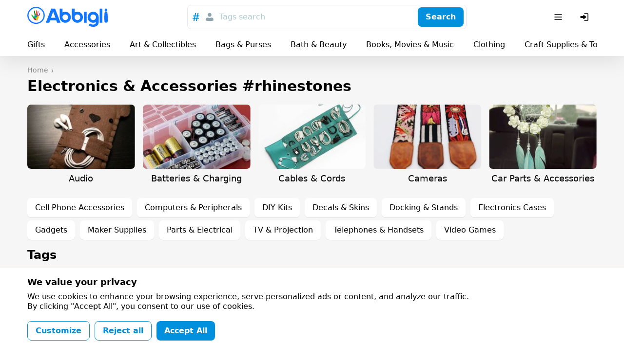

--- FILE ---
content_type: text/html; charset=utf-8
request_url: https://abbigli.com/electronics-accessories?tag=rhinestones
body_size: 47442
content:

    <!DOCTYPE html>
    <html><head><meta charSet="UTF-8"/><meta name="viewport" content="width=device-width,initial-scale=1.0"/><link rel="icon" href="/images/favicon.ico" type="image/x-icon"/><title>Electronics &amp; Accessories Ideas. Find the perfect Electronics &amp; Accessories gift — Abbigli.com</title><meta name="description" content="Trying to find the most interesting Electronics &amp; Accessories gifts on Abbigli? Send Electronics &amp; Accessories gifts for every occasion and recipient. Thousands of expertly personalized unique gifts a"/><link rel="stylesheet" href="/assets/common.7cfac9a9c686913b2fd2.css"/><link rel="stylesheet" href="/assets/Category.fe9d47b056d0b701bc89.css"/><link rel="stylesheet" href="/assets/GdprBannerStyles.951b1509ba7c6a1b93e4.css"/></head><body><div class="app"><div class="hydro " data-id="1"><div class="T9h6NqbnWEngkFynUzwZ"><div class="OjJHGb3cNZNzRSHEp_g4 Tnrr0LPuCsoImvZCc0PU"><a class="nMAHuwFYE42jEyx6plCY FoC9GduD3eC0SXXJc4xW" href="/"><span class="iRHkZKOruc8InMdLeCT3"></span><span class="_POVQiMlZTAL0VXL3fPV"></span></a><div class="flex flex-grow justify-center md:px-20"><div class="hz1MHtQjbepeUiU3h4Os"><div class="fhqGkLO0AJyKpmQGZeDw w-full"><div class="tcoaMFb2VFMb7sGkIOy5 cz7oYbHa6wjJtAaAGz2Q"><div class="RvaVczwgD9rhozRFx3wJ space-x-2"><button class="eXXHOSbhLHAcTddp2aTj scs5GLCOwCk3puVQ4RTN" name="tags"><svg width="24" height="24" viewBox="0 0 24 24" xmlns="http://www.w3.org/2000/svg"><g fill="none" fill-rule="evenodd"><path d="M0 0h24v24H0z"></path><path d="m18.99 8.698-.384 1.71h-2.794l-.714 3.368h3.053l-.432 1.709H14.74L13.731 20h-1.959l.985-4.516h-2.98L8.817 20H6.858l.962-4.516H5l.344-1.709h2.858l.678-3.367H5.875l.356-1.71h3.006L10.221 4h1.984l-.975 4.698h2.981L15.222 4h1.942l-.983 4.698h2.809Zm-5.125 1.71h-3.004l-.737 3.367h3.016l.725-3.367Z" fill="currentColor" fill-rule="nonzero"></path></g></svg></button><button class="eXXHOSbhLHAcTddp2aTj" name="users"><svg width="24" height="24" viewBox="0 0 24 24" fill="none" xmlns="http://www.w3.org/2000/svg"><path d="M12 3.75a3.75 3.75 0 1 0 0 7.5 3.75 3.75 0 0 0 0-7.5ZM8 13.25A3.75 3.75 0 0 0 4.25 17v1.188c0 .754.546 1.396 1.29 1.517 4.278.699 8.642.699 12.92 0a1.537 1.537 0 0 0 1.29-1.517V17A3.75 3.75 0 0 0 16 13.25h-.34c-.185 0-.369.03-.544.086l-.866.283a7.251 7.251 0 0 1-4.5 0l-.866-.283a1.752 1.752 0 0 0-.543-.086H8Z" fill="currentColor"></path></svg></button></div></div><button class="iUVol7SyUndO8xyzUlCW h-xm w-full xFANYjNZzafU9u9evG6u" id="headlessui-combobox-button-undefined" type="button" tabindex="-1" aria-haspopup="true" aria-expanded="false">Tags search</button><div class="tcoaMFb2VFMb7sGkIOy5 nwgVZy2X_ax4zmp8moEw LluDEbIssftII0xRnTg4 pr-3"><button class="BEDAoEedWrHP9skkI8AN hVX9VVYD155Ret36Ot8d MnjMNSyLkhl1eSUWz9yj" type="button"><div class="kxSiVeqoMLOzcn2yZCpQ">Search</div></button></div></div></div></div><div class="Cgh9Xo0WtdWFkUgn9un5 space-x-2"><div class="DkClASABTO8FcLvRHrOk"><button class="zBkZKgRO9Erc7jBXaP2P rounded-m" id="headlessui-menu-button-undefined" type="button" aria-haspopup="true" aria-expanded="false"><svg width="24" height="24" viewBox="0 0 24 24" fill="none" xmlns="http://www.w3.org/2000/svg"><path fill-rule="evenodd" clip-rule="evenodd" d="M19.75 12a.75.75 0 0 0-.75-.75H5a.75.75 0 0 0 0 1.5h14a.75.75 0 0 0 .75-.75ZM19.75 7a.75.75 0 0 0-.75-.75H5a.75.75 0 0 0 0 1.5h14a.75.75 0 0 0 .75-.75ZM19.75 17a.75.75 0 0 0-.75-.75H5a.75.75 0 0 0 0 1.5h14a.75.75 0 0 0 .75-.75Z" fill="currentColor"></path></svg></button></div><button class="zBkZKgRO9Erc7jBXaP2P rounded-m md:hidden"><svg width="24" height="24" viewBox="0 0 24 24" fill="none" xmlns="http://www.w3.org/2000/svg"><path fill-rule="evenodd" clip-rule="evenodd" d="M14.385 15.446a6.751 6.751 0 1 1 1.06-1.06l5.156 5.155a.75.75 0 0 1-1.06 1.06l-5.156-5.155ZM6.46 13.884a5.25 5.25 0 1 1 7.43-.005l-.005.005-.005.004a5.25 5.25 0 0 1-7.42-.004Z" fill="currentColor"></path></svg></button><button class="zBkZKgRO9Erc7jBXaP2P rounded-m"><svg width="24" height="24" viewBox="0 0 24 24" fill="none" xmlns="http://www.w3.org/2000/svg"><path d="M11.25 19a.75.75 0 0 1 .75-.75h6a.25.25 0 0 0 .25-.25V6a.25.25 0 0 0-.25-.25h-6a.75.75 0 0 1 0-1.5h6c.966 0 1.75.784 1.75 1.75v12A1.75 1.75 0 0 1 18 19.75h-6a.75.75 0 0 1-.75-.75Z" fill="currentColor"></path><path d="M3.5 13.115a1 1 0 0 0 1 1h4.856c.023.356.052.71.086 1.066l.03.305a.718.718 0 0 0 1.025.578 16.844 16.844 0 0 0 4.884-3.539l.03-.031a.721.721 0 0 0 0-.998l-.03-.031a16.842 16.842 0 0 0-4.884-3.539.718.718 0 0 0-1.025.578l-.03.305c-.034.355-.063.71-.086 1.066H4.5a1 1 0 0 0-1 1v2.24Z" fill="currentColor"></path></svg></button></div></div><div class="boS6JvXm4ivSTVxVx2Ua"><div class="OjJHGb3cNZNzRSHEp_g4"><div class="nWGCJhqOxyt5nAEIOsnJ py-5 full-width lg:full-width-0"><div class="PsQasIKLuDbeoaylrBWd"><div class="KIu4wqc0R7js_Hqk5Ozg space-x-10 lg:space-x-20 px-8 md:px-10 lg:px-0"><a class="nMAHuwFYE42jEyx6plCY DKTAtT5LR2iLSVvt1ei4" href="/gifts">Gifts</a><a class="nMAHuwFYE42jEyx6plCY DKTAtT5LR2iLSVvt1ei4" href="/accessories">Accessories</a><a class="nMAHuwFYE42jEyx6plCY DKTAtT5LR2iLSVvt1ei4" href="/art-collectibles">Art &amp; Collectibles</a><a class="nMAHuwFYE42jEyx6plCY DKTAtT5LR2iLSVvt1ei4" href="/bags-purses">Bags &amp; Purses</a><a class="nMAHuwFYE42jEyx6plCY DKTAtT5LR2iLSVvt1ei4" href="/bath-beauty">Bath &amp; Beauty</a><a class="nMAHuwFYE42jEyx6plCY DKTAtT5LR2iLSVvt1ei4" href="/books-movies-music">Books, Movies &amp; Music</a><a class="nMAHuwFYE42jEyx6plCY DKTAtT5LR2iLSVvt1ei4" href="/clothing">Clothing</a><a class="nMAHuwFYE42jEyx6plCY DKTAtT5LR2iLSVvt1ei4" href="/craft-supplies-tools">Craft Supplies &amp; Tools</a><a class="nMAHuwFYE42jEyx6plCY DKTAtT5LR2iLSVvt1ei4" href="/electronics-accessories">Electronics &amp; Accessories</a><a class="nMAHuwFYE42jEyx6plCY DKTAtT5LR2iLSVvt1ei4" href="/home-living">Home &amp; Living</a><a class="nMAHuwFYE42jEyx6plCY DKTAtT5LR2iLSVvt1ei4" href="/jewelry">Jewelry</a><a class="nMAHuwFYE42jEyx6plCY DKTAtT5LR2iLSVvt1ei4" href="/paper-party-supplies">Paper &amp; Party Supplies</a><a class="nMAHuwFYE42jEyx6plCY DKTAtT5LR2iLSVvt1ei4" href="/pet-supplies">Pet Supplies</a><a class="nMAHuwFYE42jEyx6plCY DKTAtT5LR2iLSVvt1ei4" href="/shoes">Shoes</a><a class="nMAHuwFYE42jEyx6plCY DKTAtT5LR2iLSVvt1ei4" href="/toys-games">Toys &amp; Games</a><a class="nMAHuwFYE42jEyx6plCY DKTAtT5LR2iLSVvt1ei4" href="/weddings">Weddings</a><div class="pl-2"></div></div></div></div></div></div></div></div><div class="app__content"><div class="OjJHGb3cNZNzRSHEp_g4 py-10"><ul itemscope="" itemType="http://schema.org/BreadcrumbList"><li class="yG_qQjoiJR682pXN0u7q" itemType="http://schema.org/ListItem" itemProp="itemListElement" itemscope=""><a class="nMAHuwFYE42jEyx6plCY VMdkZ2fTUg2M6HspsLyY" href="/"><span itemProp="name">Home</span><meta itemProp="position" content="1"/></a></li></ul><div><h1 class="text-xm font-bold mb-5 lg:text-l lg:mb-10">Electronics &amp; Accessories #rhinestones</h1></div><div class="row mb-5 row-lg-15"><div class="Lpp4X2eVrl_7_WY9vv7r col-xs-6 col-sm-4 col-md-3 col-lg-3"><div class="xIOMP5R3olmN7WP1XrmC w-full mb-3 mb-5 lg:mb-10"><div class="XUuhqEebFqBINOk83Dg8"><div class="LVf4Qnn2oi7M62yCEvPQ"></div><img class="TR9TwB325oZJtHs8qITA uqMuFSGm0_46oWLWEoro" alt="Audio" src="https://abbigli.com/thumbs/unsafe/240x154/https://abbigli.com/thumbs/TWBWpUy6b5NVDt5sdX8Y3ZtATNU=/466a4a930b3f49c9a33e2cf533eb2638"/></div><h2 class="undefined text-s md:text-m text-center mt-2 md:mt-5">Audio</h2><a class="nMAHuwFYE42jEyx6plCY oyqL9anEaTizk9iphNKq" href="/electronics-accessories/audio"></a></div></div><div class="Lpp4X2eVrl_7_WY9vv7r col-xs-6 col-sm-4 col-md-3 col-lg-3"><div class="xIOMP5R3olmN7WP1XrmC w-full mb-3 mb-5 lg:mb-10"><div class="XUuhqEebFqBINOk83Dg8"><div class="LVf4Qnn2oi7M62yCEvPQ"></div><img class="TR9TwB325oZJtHs8qITA uqMuFSGm0_46oWLWEoro" alt="Batteries &amp; Charging" src="https://abbigli.com/thumbs/unsafe/240x154/https://abbigli.com/thumbs/XoS1U3AVltgM8fGBTi5Igy0G8is=/9461e38626594bc6bafcd3a53af5a724"/></div><h2 class="undefined text-s md:text-m text-center mt-2 md:mt-5">Batteries &amp; Charging</h2><a class="nMAHuwFYE42jEyx6plCY oyqL9anEaTizk9iphNKq" href="/electronics-accessories/batteries-charging"></a></div></div><div class="Lpp4X2eVrl_7_WY9vv7r col-xs-6 col-sm-4 col-md-3 col-lg-3"><div class="xIOMP5R3olmN7WP1XrmC w-full mb-3 mb-5 lg:mb-10"><div class="XUuhqEebFqBINOk83Dg8"><div class="LVf4Qnn2oi7M62yCEvPQ"></div><img class="TR9TwB325oZJtHs8qITA uqMuFSGm0_46oWLWEoro" alt="Cables &amp; Cords" src="https://abbigli.com/thumbs/unsafe/240x154/https://abbigli.com/thumbs/_IjPBF0n-ta5sx1-q3yHEmjoVlM=/59ec90cf149442a79c7084c2ad04c241"/></div><h2 class="undefined text-s md:text-m text-center mt-2 md:mt-5">Cables &amp; Cords</h2><a class="nMAHuwFYE42jEyx6plCY oyqL9anEaTizk9iphNKq" href="/electronics-accessories/cables-cords"></a></div></div><div class="Lpp4X2eVrl_7_WY9vv7r col-xs-6 col-sm-4 col-md-3 col-lg-3"><div class="xIOMP5R3olmN7WP1XrmC w-full mb-3 mb-5 lg:mb-10"><div class="XUuhqEebFqBINOk83Dg8"><div class="LVf4Qnn2oi7M62yCEvPQ"></div><img class="TR9TwB325oZJtHs8qITA uqMuFSGm0_46oWLWEoro" alt="Cameras" src="https://abbigli.com/thumbs/unsafe/240x154/https://abbigli.com/thumbs/Tiea13beEcu1CZYSW7fzGjub2-4=/e8148052502a4958bb83413e9678670a"/></div><h2 class="undefined text-s md:text-m text-center mt-2 md:mt-5">Cameras</h2><a class="nMAHuwFYE42jEyx6plCY oyqL9anEaTizk9iphNKq" href="/electronics-accessories/cameras"></a></div></div><div class="Lpp4X2eVrl_7_WY9vv7r col-xs-6 col-sm-4 col-md-3 col-lg-3"><div class="xIOMP5R3olmN7WP1XrmC w-full mb-3 mb-5 lg:mb-10"><div class="XUuhqEebFqBINOk83Dg8"><div class="LVf4Qnn2oi7M62yCEvPQ"></div><img class="TR9TwB325oZJtHs8qITA uqMuFSGm0_46oWLWEoro" alt="Car Parts &amp; Accessories" src="https://abbigli.com/thumbs/unsafe/240x154/https://abbigli.com/thumbs/8ufCWj_Q7EDm5rPTXOphLbGfrco=/aae50a5960504ec5b890b23809ae4651"/></div><h2 class="undefined text-s md:text-m text-center mt-2 md:mt-5">Car Parts &amp; Accessories</h2><a class="nMAHuwFYE42jEyx6plCY oyqL9anEaTizk9iphNKq" href="/electronics-accessories/car-parts-accessories"></a></div></div></div><div class="mb-5"><a class="nMAHuwFYE42jEyx6plCY cTWn8fOzs78lsTuVeeIw wOYHtzAbSUH4SFEBxvJF mb-3 mr-5" href="/electronics-accessories/car-parts-accessories">Car Parts &amp; Accessories</a><a class="nMAHuwFYE42jEyx6plCY cTWn8fOzs78lsTuVeeIw wOYHtzAbSUH4SFEBxvJF mb-3 mr-5" href="/electronics-accessories/cell-phone-accessories">Cell Phone Accessories</a><a class="nMAHuwFYE42jEyx6plCY cTWn8fOzs78lsTuVeeIw wOYHtzAbSUH4SFEBxvJF mb-3 mr-5" href="/electronics-accessories/computers-peripherals">Computers &amp; Peripherals</a><a class="nMAHuwFYE42jEyx6plCY cTWn8fOzs78lsTuVeeIw wOYHtzAbSUH4SFEBxvJF mb-3 mr-5" href="/electronics-accessories/diy-kits">DIY Kits</a><a class="nMAHuwFYE42jEyx6plCY cTWn8fOzs78lsTuVeeIw wOYHtzAbSUH4SFEBxvJF mb-3 mr-5" href="/electronics-accessories/decals-skins">Decals &amp; Skins</a><a class="nMAHuwFYE42jEyx6plCY cTWn8fOzs78lsTuVeeIw wOYHtzAbSUH4SFEBxvJF mb-3 mr-5" href="/electronics-accessories/docking-stands">Docking &amp; Stands</a><a class="nMAHuwFYE42jEyx6plCY cTWn8fOzs78lsTuVeeIw wOYHtzAbSUH4SFEBxvJF mb-3 mr-5" href="/electronics-accessories/electronic-cases">Electronics Cases</a><a class="nMAHuwFYE42jEyx6plCY cTWn8fOzs78lsTuVeeIw wOYHtzAbSUH4SFEBxvJF mb-3 mr-5" href="/electronics-accessories/gadgets">Gadgets</a><a class="nMAHuwFYE42jEyx6plCY cTWn8fOzs78lsTuVeeIw wOYHtzAbSUH4SFEBxvJF mb-3 mr-5" href="/electronics-accessories/maker-supplies">Maker Supplies</a><a class="nMAHuwFYE42jEyx6plCY cTWn8fOzs78lsTuVeeIw wOYHtzAbSUH4SFEBxvJF mb-3 mr-5" href="/electronics-accessories/parts-electrical">Parts &amp; Electrical</a><a class="nMAHuwFYE42jEyx6plCY cTWn8fOzs78lsTuVeeIw wOYHtzAbSUH4SFEBxvJF mb-3 mr-5" href="/electronics-accessories/tv-projection">TV &amp; Projection</a><a class="nMAHuwFYE42jEyx6plCY cTWn8fOzs78lsTuVeeIw wOYHtzAbSUH4SFEBxvJF mb-3 mr-5" href="/electronics-accessories/telephones-handsets">Telephones &amp; Handsets</a><a class="nMAHuwFYE42jEyx6plCY cTWn8fOzs78lsTuVeeIw wOYHtzAbSUH4SFEBxvJF mb-3 mr-5" href="/electronics-accessories/video-games">Video Games</a></div><div class="mb-5"><h2 class="text-m font-bold mb-5 lg:text-xm">Tags</h2><div class="lp9MNE543yBZQ2Mr5dvs"><a class="nMAHuwFYE42jEyx6plCY GFV9hI5WupxOSKAQjdF8 mb-3 mr-5" href="/electronics-accessories?tag=banner">#banner</a><a class="nMAHuwFYE42jEyx6plCY GFV9hI5WupxOSKAQjdF8 mb-3 mr-5" href="/electronics-accessories?tag=stand">#stand</a><a class="nMAHuwFYE42jEyx6plCY GFV9hI5WupxOSKAQjdF8 mb-3 mr-5" href="/electronics-accessories?tag=retractable">#retractable</a><a class="nMAHuwFYE42jEyx6plCY GFV9hI5WupxOSKAQjdF8 mb-3 mr-5" href="/electronics-accessories?tag=stands">#stands</a><a class="nMAHuwFYE42jEyx6plCY GFV9hI5WupxOSKAQjdF8 mb-3 mr-5" href="/electronics-accessories?tag=fabric">#fabric</a><a class="nMAHuwFYE42jEyx6plCY GFV9hI5WupxOSKAQjdF8 mb-3 mr-5" href="/electronics-accessories?tag=show">#show</a><a class="nMAHuwFYE42jEyx6plCY GFV9hI5WupxOSKAQjdF8 mb-3 mr-5" href="/electronics-accessories?tag=trade">#trade</a><a class="nMAHuwFYE42jEyx6plCY GFV9hI5WupxOSKAQjdF8 mb-3 mr-5" href="/electronics-accessories?tag=bling">#bling</a><a class="nMAHuwFYE42jEyx6plCY GFV9hI5WupxOSKAQjdF8 mb-3 mr-5" href="/electronics-accessories?tag=outdoor">#outdoor</a><a class="nMAHuwFYE42jEyx6plCY GFV9hI5WupxOSKAQjdF8 mb-3 mr-5" href="/electronics-accessories?tag=displays">#displays</a><a class="nMAHuwFYE42jEyx6plCY GFV9hI5WupxOSKAQjdF8 mb-3 mr-5" href="/electronics-accessories?tag=table">#table</a><a class="nMAHuwFYE42jEyx6plCY GFV9hI5WupxOSKAQjdF8 mb-3 mr-5" href="/electronics-accessories?tag=rhinestones">#rhinestones</a><a class="nMAHuwFYE42jEyx6plCY GFV9hI5WupxOSKAQjdF8 mb-3 mr-5" href="/electronics-accessories?tag=transparent">#transparent</a><a class="nMAHuwFYE42jEyx6plCY GFV9hI5WupxOSKAQjdF8 mb-3 mr-5" href="/electronics-accessories?tag=display">#display</a><a class="nMAHuwFYE42jEyx6plCY GFV9hI5WupxOSKAQjdF8 mb-3 mr-5" href="/electronics-accessories?tag=bedazzled">#bedazzled</a><a class="nMAHuwFYE42jEyx6plCY GFV9hI5WupxOSKAQjdF8 mb-3 mr-5" href="/electronics-accessories?tag=handmade">#handmade</a><a class="nMAHuwFYE42jEyx6plCY GFV9hI5WupxOSKAQjdF8 mb-3 mr-5" href="/electronics-accessories?tag=graphics">#graphics</a><a class="nMAHuwFYE42jEyx6plCY GFV9hI5WupxOSKAQjdF8 mb-3 mr-5" href="/electronics-accessories?tag=unique">#unique</a><a class="nMAHuwFYE42jEyx6plCY GFV9hI5WupxOSKAQjdF8 mb-3 mr-5" href="/electronics-accessories?tag=silver">#silver</a><a class="nMAHuwFYE42jEyx6plCY GFV9hI5WupxOSKAQjdF8 mb-3 mr-5" href="/electronics-accessories?tag=wall">#wall</a><a class="nMAHuwFYE42jEyx6plCY GFV9hI5WupxOSKAQjdF8 mb-3 mr-5" href="/electronics-accessories?tag=iphone">#iphone</a><a class="nMAHuwFYE42jEyx6plCY GFV9hI5WupxOSKAQjdF8 mb-3 mr-5" href="/electronics-accessories?tag=banners">#banners</a><a class="nMAHuwFYE42jEyx6plCY GFV9hI5WupxOSKAQjdF8 mb-3 mr-5" href="/electronics-accessories?tag=floor">#floor</a><a class="nMAHuwFYE42jEyx6plCY GFV9hI5WupxOSKAQjdF8 mb-3 mr-5" href="/electronics-accessories?tag=fabric_banner">#fabric_banner</a><a class="nMAHuwFYE42jEyx6plCY GFV9hI5WupxOSKAQjdF8 mb-3 mr-5" href="/electronics-accessories?tag=charms">#charms</a><a class="nMAHuwFYE42jEyx6plCY GFV9hI5WupxOSKAQjdF8 mb-3 mr-5" href="/electronics-accessories?tag=tabletop">#tabletop</a><a class="nMAHuwFYE42jEyx6plCY GFV9hI5WupxOSKAQjdF8 mb-3 mr-5" href="/electronics-accessories?tag=phone">#phone</a><a class="nMAHuwFYE42jEyx6plCY GFV9hI5WupxOSKAQjdF8 mb-3 mr-5" href="/electronics-accessories?tag=roll">#roll</a><a class="nMAHuwFYE42jEyx6plCY GFV9hI5WupxOSKAQjdF8 mb-3 mr-5" href="/electronics-accessories?tag=plus">#plus</a><a class="nMAHuwFYE42jEyx6plCY GFV9hI5WupxOSKAQjdF8 mb-3 mr-5" href="/electronics-accessories?tag=real">#real</a><a class="nMAHuwFYE42jEyx6plCY GFV9hI5WupxOSKAQjdF8 mb-3 mr-5" href="/electronics-accessories?tag=starfish">#starfish</a><a class="nMAHuwFYE42jEyx6plCY GFV9hI5WupxOSKAQjdF8 mb-3 mr-5" href="/electronics-accessories?tag=estate">#estate</a><a class="nMAHuwFYE42jEyx6plCY GFV9hI5WupxOSKAQjdF8 mb-3 mr-5" href="/electronics-accessories?tag=sign">#sign</a><a class="nMAHuwFYE42jEyx6plCY GFV9hI5WupxOSKAQjdF8 mb-3 mr-5" href="/electronics-accessories?tag=signs">#signs</a><a class="nMAHuwFYE42jEyx6plCY GFV9hI5WupxOSKAQjdF8 mb-3 mr-5" href="/electronics-accessories?tag=case">#case</a><a class="nMAHuwFYE42jEyx6plCY GFV9hI5WupxOSKAQjdF8 mb-3 mr-5" href="/electronics-accessories?tag=green">#green</a><a class="nMAHuwFYE42jEyx6plCY GFV9hI5WupxOSKAQjdF8 mb-3 mr-5" href="/electronics-accessories?tag=top">#top</a><a class="nMAHuwFYE42jEyx6plCY GFV9hI5WupxOSKAQjdF8 mb-3 mr-5" href="/electronics-accessories?tag=halloween">#halloween</a><a class="nMAHuwFYE42jEyx6plCY GFV9hI5WupxOSKAQjdF8 mb-3 mr-5" href="/electronics-accessories?tag=galaxy">#galaxy</a><a class="nMAHuwFYE42jEyx6plCY GFV9hI5WupxOSKAQjdF8 mb-3 mr-5" href="/electronics-accessories?tag=services">#services</a><a class="nMAHuwFYE42jEyx6plCY GFV9hI5WupxOSKAQjdF8 mb-3 mr-5" href="/electronics-accessories?tag=aqua">#aqua</a><a class="nMAHuwFYE42jEyx6plCY GFV9hI5WupxOSKAQjdF8 mb-3 mr-5" href="/electronics-accessories?tag=crescent">#crescent</a><a class="nMAHuwFYE42jEyx6plCY GFV9hI5WupxOSKAQjdF8 mb-3 mr-5" href="/electronics-accessories?tag=pop">#pop</a><a class="nMAHuwFYE42jEyx6plCY GFV9hI5WupxOSKAQjdF8 mb-3 mr-5" href="/electronics-accessories?tag=best">#best</a><a class="nMAHuwFYE42jEyx6plCY GFV9hI5WupxOSKAQjdF8 mb-3 mr-5" href="/electronics-accessories?tag=decor">#decor</a><a class="nMAHuwFYE42jEyx6plCY GFV9hI5WupxOSKAQjdF8 mb-3 mr-5" href="/electronics-accessories?tag=moon">#moon</a><a class="nMAHuwFYE42jEyx6plCY GFV9hI5WupxOSKAQjdF8 mb-3 mr-5" href="/electronics-accessories?tag=stars">#stars</a><a class="nMAHuwFYE42jEyx6plCY GFV9hI5WupxOSKAQjdF8 mb-3 mr-5" href="/electronics-accessories?tag=ocean">#ocean</a><a class="nMAHuwFYE42jEyx6plCY GFV9hI5WupxOSKAQjdF8 mb-3 mr-5" href="/electronics-accessories?tag=accessories">#accessories</a><a class="nMAHuwFYE42jEyx6plCY GFV9hI5WupxOSKAQjdF8 mb-3 mr-5" href="/electronics-accessories?tag=nautical">#nautical</a></div></div><div class="row md:mb-10"><div class="col-xs-6 col-md-4 col-lg-3"><div class="kxvCnZ9eKoAqcJ0Y0UYp w-full"><a class="nMAHuwFYE42jEyx6plCY N6lCKB8u7nysR3pLAJ2c" href="/post/iphone-6-tpu-pc-case-4840"></a><div class="prS6rk9NVQ0BHDQesB2s"><div class="GsHVJu7ORoGOt889p4hG"></div><img class="TR9TwB325oZJtHs8qITA pQQHH6bOoT5VolmWBwYE lazyload" data-src="https://abbigli.com/thumbs/unsafe/360x250/https://abbigli.com/thumbs/cM6TOYVA7NrTylvjP23eVzKJHBQ=/706c3887f8dd45688f53bb38d2e12826" alt="iPhone 6 TPU + PC case"/></div><div class="pYCo1YBncEiT9VZ1yatJ flex space-x-2"><div class="hydro " data-id="2"><button class="xelLV2DV_ZiX41nj7HAD MkuAUT_3u0ag6pUnlnrQ"><svg width="24" height="24" viewBox="0 0 24 24" fill="none" xmlns="http://www.w3.org/2000/svg" class="lsgBWSlpBfUs6eu0iWo6"><path d="M8.4 5.25c-2.78 0-5.15 2.08-5.15 4.78 0 1.863.872 3.431 2.028 4.73 1.153 1.295 2.64 2.382 3.983 3.292l2.319 1.57a.75.75 0 0 0 .84 0l2.319-1.57c1.344-.91 2.83-1.997 3.982-3.292 1.157-1.299 2.029-2.867 2.029-4.73 0-2.7-2.37-4.78-5.15-4.78-1.434 0-2.695.672-3.6 1.542-.905-.87-2.167-1.542-3.6-1.542Z" fill="currentColor"></path></svg></button></div></div><div class="p-3 lg:p-5"><div class="kcidQ3fLmr1HLpscv0rl mb-3"><svg width="24" height="24" viewBox="0 0 24 24" xmlns="http://www.w3.org/2000/svg"><g fill="none" fill-rule="evenodd"><path d="M0 0h24v24H0z"></path><path d="M21.253 10.173h-4.58c-.037-.073-.037-.182-.112-.254L12.619 4.29c-.037-.072-.112-.108-.187-.181l-.038-.036c-.075 0-.15-.037-.263-.073h-.3c-.075.036-.188.036-.263.109l-.037.036c-.075.037-.113.11-.188.182L7.44 9.919c-.037.072-.075.181-.113.254h-4.58c-.487 0-.863.472-.713.908l2.778 9.077c.075.29.376.509.714.509h12.95c.338 0 .601-.218.714-.509l2.778-9.077c.15-.436-.226-.908-.714-.908Zm-9.272-4.176 2.928 4.176H9.053l2.928-4.176Zm0 11.656c-1.314 0-2.365-1.017-2.365-2.288 0-1.27 1.051-2.287 2.365-2.287 1.314 0 2.365 1.016 2.365 2.287s-1.05 2.288-2.365 2.288Z" fill="#007EC2" fill-rule="nonzero"></path></g></svg><span class="text-s truncate ml-3">iPhone 6 TPU + PC case</span></div><div class="SWkH5wl8H_D9NjBgNaWT"><div class="VyDV9PPb6PXVbYFZ22Xg mr-3 lg:mr-5"><div class="MBo9Uk4_Oy61AIjyqWA8 meKi1Gd6PfBvXGU5h0Xg rounded-full mr-3"><img class="TR9TwB325oZJtHs8qITA TfnANX9HoQSIixZQgl4w lazyload" data-src="https://abbigli.com/thumbs/unsafe/80x80/https://abbigli.com/thumbs/vAERk4pAy49D8EMBTACmKaR2Xng=/99943ba9a39f48f380611b7cfe3daf21" alt=""/></div><div class="truncate text-xs text-gray-text">PebbleHut</div></div><div class="Let3FnXDLsykLBfquDwv text-xs lg:text-sm">$ 14.00</div></div></div></div></div><div class="col-xs-6 col-md-4 col-lg-3"><div class="kxvCnZ9eKoAqcJ0Y0UYp w-full"><a class="nMAHuwFYE42jEyx6plCY N6lCKB8u7nysR3pLAJ2c" href="/post/galaxy-s8-tpu-pc-case-4839"></a><div class="prS6rk9NVQ0BHDQesB2s"><div class="GsHVJu7ORoGOt889p4hG"></div><img class="TR9TwB325oZJtHs8qITA pQQHH6bOoT5VolmWBwYE lazyload" data-src="https://abbigli.com/thumbs/unsafe/360x250/https://abbigli.com/thumbs/gxYY_N3JgC3GiZ965oKpLbo2_Jg=/8b02d2e3d2954d0fbd969cb72ac40701" alt="Galaxy S8 TPU + PC case"/></div><div class="pYCo1YBncEiT9VZ1yatJ flex space-x-2"><div class="hydro " data-id="3"><button class="xelLV2DV_ZiX41nj7HAD MkuAUT_3u0ag6pUnlnrQ"><svg width="24" height="24" viewBox="0 0 24 24" fill="none" xmlns="http://www.w3.org/2000/svg" class="lsgBWSlpBfUs6eu0iWo6"><path d="M8.4 5.25c-2.78 0-5.15 2.08-5.15 4.78 0 1.863.872 3.431 2.028 4.73 1.153 1.295 2.64 2.382 3.983 3.292l2.319 1.57a.75.75 0 0 0 .84 0l2.319-1.57c1.344-.91 2.83-1.997 3.982-3.292 1.157-1.299 2.029-2.867 2.029-4.73 0-2.7-2.37-4.78-5.15-4.78-1.434 0-2.695.672-3.6 1.542-.905-.87-2.167-1.542-3.6-1.542Z" fill="currentColor"></path></svg></button></div></div><div class="p-3 lg:p-5"><div class="kcidQ3fLmr1HLpscv0rl mb-3"><svg width="24" height="24" viewBox="0 0 24 24" xmlns="http://www.w3.org/2000/svg"><g fill="none" fill-rule="evenodd"><path d="M0 0h24v24H0z"></path><path d="M21.253 10.173h-4.58c-.037-.073-.037-.182-.112-.254L12.619 4.29c-.037-.072-.112-.108-.187-.181l-.038-.036c-.075 0-.15-.037-.263-.073h-.3c-.075.036-.188.036-.263.109l-.037.036c-.075.037-.113.11-.188.182L7.44 9.919c-.037.072-.075.181-.113.254h-4.58c-.487 0-.863.472-.713.908l2.778 9.077c.075.29.376.509.714.509h12.95c.338 0 .601-.218.714-.509l2.778-9.077c.15-.436-.226-.908-.714-.908Zm-9.272-4.176 2.928 4.176H9.053l2.928-4.176Zm0 11.656c-1.314 0-2.365-1.017-2.365-2.288 0-1.27 1.051-2.287 2.365-2.287 1.314 0 2.365 1.016 2.365 2.287s-1.05 2.288-2.365 2.288Z" fill="#007EC2" fill-rule="nonzero"></path></g></svg><span class="text-s truncate ml-3">Galaxy S8 TPU + PC case</span></div><div class="SWkH5wl8H_D9NjBgNaWT"><div class="VyDV9PPb6PXVbYFZ22Xg mr-3 lg:mr-5"><div class="MBo9Uk4_Oy61AIjyqWA8 meKi1Gd6PfBvXGU5h0Xg rounded-full mr-3"><img class="TR9TwB325oZJtHs8qITA TfnANX9HoQSIixZQgl4w lazyload" data-src="https://abbigli.com/thumbs/unsafe/80x80/https://abbigli.com/thumbs/vAERk4pAy49D8EMBTACmKaR2Xng=/99943ba9a39f48f380611b7cfe3daf21" alt=""/></div><div class="truncate text-xs text-gray-text">PebbleHut</div></div><div class="Let3FnXDLsykLBfquDwv text-xs lg:text-sm">$ 16.00</div></div></div></div></div><div class="col-xs-6 col-md-4 col-lg-3"><div class="kxvCnZ9eKoAqcJ0Y0UYp w-full"><a class="nMAHuwFYE42jEyx6plCY N6lCKB8u7nysR3pLAJ2c" href="/post/iphone-x-case-4838"></a><div class="prS6rk9NVQ0BHDQesB2s"><div class="GsHVJu7ORoGOt889p4hG"></div><img class="TR9TwB325oZJtHs8qITA pQQHH6bOoT5VolmWBwYE lazyload" data-src="https://abbigli.com/thumbs/unsafe/360x250/https://abbigli.com/thumbs/fuqvH6nQO19azTTDqrH9CAWYooc=/4d15b2fd6faf4e0e83a3d4b69e08bf86" alt="iPhone X case"/></div><div class="pYCo1YBncEiT9VZ1yatJ flex space-x-2"><div class="hydro " data-id="4"><button class="xelLV2DV_ZiX41nj7HAD MkuAUT_3u0ag6pUnlnrQ"><svg width="24" height="24" viewBox="0 0 24 24" fill="none" xmlns="http://www.w3.org/2000/svg" class="lsgBWSlpBfUs6eu0iWo6"><path d="M8.4 5.25c-2.78 0-5.15 2.08-5.15 4.78 0 1.863.872 3.431 2.028 4.73 1.153 1.295 2.64 2.382 3.983 3.292l2.319 1.57a.75.75 0 0 0 .84 0l2.319-1.57c1.344-.91 2.83-1.997 3.982-3.292 1.157-1.299 2.029-2.867 2.029-4.73 0-2.7-2.37-4.78-5.15-4.78-1.434 0-2.695.672-3.6 1.542-.905-.87-2.167-1.542-3.6-1.542Z" fill="currentColor"></path></svg></button></div></div><div class="p-3 lg:p-5"><div class="kcidQ3fLmr1HLpscv0rl mb-3"><svg width="24" height="24" viewBox="0 0 24 24" xmlns="http://www.w3.org/2000/svg"><g fill="none" fill-rule="evenodd"><path d="M0 0h24v24H0z"></path><path d="M21.253 10.173h-4.58c-.037-.073-.037-.182-.112-.254L12.619 4.29c-.037-.072-.112-.108-.187-.181l-.038-.036c-.075 0-.15-.037-.263-.073h-.3c-.075.036-.188.036-.263.109l-.037.036c-.075.037-.113.11-.188.182L7.44 9.919c-.037.072-.075.181-.113.254h-4.58c-.487 0-.863.472-.713.908l2.778 9.077c.075.29.376.509.714.509h12.95c.338 0 .601-.218.714-.509l2.778-9.077c.15-.436-.226-.908-.714-.908Zm-9.272-4.176 2.928 4.176H9.053l2.928-4.176Zm0 11.656c-1.314 0-2.365-1.017-2.365-2.288 0-1.27 1.051-2.287 2.365-2.287 1.314 0 2.365 1.016 2.365 2.287s-1.05 2.288-2.365 2.288Z" fill="#007EC2" fill-rule="nonzero"></path></g></svg><span class="text-s truncate ml-3">iPhone X case</span></div><div class="SWkH5wl8H_D9NjBgNaWT"><div class="VyDV9PPb6PXVbYFZ22Xg mr-3 lg:mr-5"><div class="MBo9Uk4_Oy61AIjyqWA8 meKi1Gd6PfBvXGU5h0Xg rounded-full mr-3"><img class="TR9TwB325oZJtHs8qITA TfnANX9HoQSIixZQgl4w lazyload" data-src="https://abbigli.com/thumbs/unsafe/80x80/https://abbigli.com/thumbs/vAERk4pAy49D8EMBTACmKaR2Xng=/99943ba9a39f48f380611b7cfe3daf21" alt=""/></div><div class="truncate text-xs text-gray-text">PebbleHut</div></div><div class="Let3FnXDLsykLBfquDwv text-xs lg:text-sm">$ 20.00</div></div></div></div></div><div class="col-xs-6 col-md-4 col-lg-3"><div class="kxvCnZ9eKoAqcJ0Y0UYp w-full"><a class="nMAHuwFYE42jEyx6plCY N6lCKB8u7nysR3pLAJ2c" href="/post/galaxy-s9-plus-pc-case-4835"></a><div class="prS6rk9NVQ0BHDQesB2s"><div class="GsHVJu7ORoGOt889p4hG"></div><img class="TR9TwB325oZJtHs8qITA pQQHH6bOoT5VolmWBwYE lazyload" data-src="https://abbigli.com/thumbs/unsafe/360x250/https://abbigli.com/thumbs/DkEAgl1Pvp2o-BEollEaKYt872A=/f8eef141996b4c9f8e10c0ea2553dbe0" alt="Galaxy S9 Plus PC case"/></div><div class="pYCo1YBncEiT9VZ1yatJ flex space-x-2"><div class="hydro " data-id="5"><button class="xelLV2DV_ZiX41nj7HAD MkuAUT_3u0ag6pUnlnrQ"><svg width="24" height="24" viewBox="0 0 24 24" fill="none" xmlns="http://www.w3.org/2000/svg" class="lsgBWSlpBfUs6eu0iWo6"><path d="M8.4 5.25c-2.78 0-5.15 2.08-5.15 4.78 0 1.863.872 3.431 2.028 4.73 1.153 1.295 2.64 2.382 3.983 3.292l2.319 1.57a.75.75 0 0 0 .84 0l2.319-1.57c1.344-.91 2.83-1.997 3.982-3.292 1.157-1.299 2.029-2.867 2.029-4.73 0-2.7-2.37-4.78-5.15-4.78-1.434 0-2.695.672-3.6 1.542-.905-.87-2.167-1.542-3.6-1.542Z" fill="currentColor"></path></svg></button></div></div><div class="p-3 lg:p-5"><div class="kcidQ3fLmr1HLpscv0rl mb-3"><svg width="24" height="24" viewBox="0 0 24 24" xmlns="http://www.w3.org/2000/svg"><g fill="none" fill-rule="evenodd"><path d="M0 0h24v24H0z"></path><path d="M21.253 10.173h-4.58c-.037-.073-.037-.182-.112-.254L12.619 4.29c-.037-.072-.112-.108-.187-.181l-.038-.036c-.075 0-.15-.037-.263-.073h-.3c-.075.036-.188.036-.263.109l-.037.036c-.075.037-.113.11-.188.182L7.44 9.919c-.037.072-.075.181-.113.254h-4.58c-.487 0-.863.472-.713.908l2.778 9.077c.075.29.376.509.714.509h12.95c.338 0 .601-.218.714-.509l2.778-9.077c.15-.436-.226-.908-.714-.908Zm-9.272-4.176 2.928 4.176H9.053l2.928-4.176Zm0 11.656c-1.314 0-2.365-1.017-2.365-2.288 0-1.27 1.051-2.287 2.365-2.287 1.314 0 2.365 1.016 2.365 2.287s-1.05 2.288-2.365 2.288Z" fill="#007EC2" fill-rule="nonzero"></path></g></svg><span class="text-s truncate ml-3">Galaxy S9 Plus PC case</span></div><div class="SWkH5wl8H_D9NjBgNaWT"><div class="VyDV9PPb6PXVbYFZ22Xg mr-3 lg:mr-5"><div class="MBo9Uk4_Oy61AIjyqWA8 meKi1Gd6PfBvXGU5h0Xg rounded-full mr-3"><img class="TR9TwB325oZJtHs8qITA TfnANX9HoQSIixZQgl4w lazyload" data-src="https://abbigli.com/thumbs/unsafe/80x80/https://abbigli.com/thumbs/vAERk4pAy49D8EMBTACmKaR2Xng=/99943ba9a39f48f380611b7cfe3daf21" alt=""/></div><div class="truncate text-xs text-gray-text">PebbleHut</div></div><div class="Let3FnXDLsykLBfquDwv text-xs lg:text-sm">$ 19.00</div></div></div></div></div><div class="col-xs-6 col-md-4 col-lg-3"><div class="kxvCnZ9eKoAqcJ0Y0UYp w-full"><a class="nMAHuwFYE42jEyx6plCY N6lCKB8u7nysR3pLAJ2c" href="/post/galaxy-s8-plus-tpu-pc-case-4833"></a><div class="prS6rk9NVQ0BHDQesB2s"><div class="GsHVJu7ORoGOt889p4hG"></div><img class="TR9TwB325oZJtHs8qITA pQQHH6bOoT5VolmWBwYE lazyload" data-src="https://abbigli.com/thumbs/unsafe/360x250/https://abbigli.com/thumbs/3RGftIkxM-I5Ru_XgqElp_vG-9w=/d5ccd2a700624283bda286403af6745f" alt="Galaxy S8 Plus TPU + PC case"/></div><div class="pYCo1YBncEiT9VZ1yatJ flex space-x-2"><div class="hydro " data-id="6"><button class="xelLV2DV_ZiX41nj7HAD MkuAUT_3u0ag6pUnlnrQ"><svg width="24" height="24" viewBox="0 0 24 24" fill="none" xmlns="http://www.w3.org/2000/svg" class="lsgBWSlpBfUs6eu0iWo6"><path d="M8.4 5.25c-2.78 0-5.15 2.08-5.15 4.78 0 1.863.872 3.431 2.028 4.73 1.153 1.295 2.64 2.382 3.983 3.292l2.319 1.57a.75.75 0 0 0 .84 0l2.319-1.57c1.344-.91 2.83-1.997 3.982-3.292 1.157-1.299 2.029-2.867 2.029-4.73 0-2.7-2.37-4.78-5.15-4.78-1.434 0-2.695.672-3.6 1.542-.905-.87-2.167-1.542-3.6-1.542Z" fill="currentColor"></path></svg></button></div></div><div class="p-3 lg:p-5"><div class="kcidQ3fLmr1HLpscv0rl mb-3"><svg width="24" height="24" viewBox="0 0 24 24" xmlns="http://www.w3.org/2000/svg"><g fill="none" fill-rule="evenodd"><path d="M0 0h24v24H0z"></path><path d="M21.253 10.173h-4.58c-.037-.073-.037-.182-.112-.254L12.619 4.29c-.037-.072-.112-.108-.187-.181l-.038-.036c-.075 0-.15-.037-.263-.073h-.3c-.075.036-.188.036-.263.109l-.037.036c-.075.037-.113.11-.188.182L7.44 9.919c-.037.072-.075.181-.113.254h-4.58c-.487 0-.863.472-.713.908l2.778 9.077c.075.29.376.509.714.509h12.95c.338 0 .601-.218.714-.509l2.778-9.077c.15-.436-.226-.908-.714-.908Zm-9.272-4.176 2.928 4.176H9.053l2.928-4.176Zm0 11.656c-1.314 0-2.365-1.017-2.365-2.288 0-1.27 1.051-2.287 2.365-2.287 1.314 0 2.365 1.016 2.365 2.287s-1.05 2.288-2.365 2.288Z" fill="#007EC2" fill-rule="nonzero"></path></g></svg><span class="text-s truncate ml-3">Galaxy S8 Plus TPU + PC case</span></div><div class="SWkH5wl8H_D9NjBgNaWT"><div class="VyDV9PPb6PXVbYFZ22Xg mr-3 lg:mr-5"><div class="MBo9Uk4_Oy61AIjyqWA8 meKi1Gd6PfBvXGU5h0Xg rounded-full mr-3"><img class="TR9TwB325oZJtHs8qITA TfnANX9HoQSIixZQgl4w lazyload" data-src="https://abbigli.com/thumbs/unsafe/80x80/https://abbigli.com/thumbs/vAERk4pAy49D8EMBTACmKaR2Xng=/99943ba9a39f48f380611b7cfe3daf21" alt=""/></div><div class="truncate text-xs text-gray-text">PebbleHut</div></div><div class="Let3FnXDLsykLBfquDwv text-xs lg:text-sm">$ 18.00</div></div></div></div></div><div class="col-xs-6 col-md-4 col-lg-3"><div class="kxvCnZ9eKoAqcJ0Y0UYp w-full"><a class="nMAHuwFYE42jEyx6plCY N6lCKB8u7nysR3pLAJ2c" href="/post/ombre-aqua-bling-starfish-case-4738"></a><div class="prS6rk9NVQ0BHDQesB2s"><div class="GsHVJu7ORoGOt889p4hG"></div><img class="TR9TwB325oZJtHs8qITA pQQHH6bOoT5VolmWBwYE lazyload" data-src="https://abbigli.com/thumbs/unsafe/360x250/https://abbigli.com/thumbs/oFNimDseNZUtIDr4N68HhAs5T9g=/6a47e92915574bf4809704c652fa2e59" alt="Ombre Aqua Bling Starfish case"/></div><div class="pYCo1YBncEiT9VZ1yatJ flex space-x-2"><div class="hydro " data-id="7"><button class="xelLV2DV_ZiX41nj7HAD MkuAUT_3u0ag6pUnlnrQ"><svg width="24" height="24" viewBox="0 0 24 24" fill="none" xmlns="http://www.w3.org/2000/svg" class="lsgBWSlpBfUs6eu0iWo6"><path d="M8.4 5.25c-2.78 0-5.15 2.08-5.15 4.78 0 1.863.872 3.431 2.028 4.73 1.153 1.295 2.64 2.382 3.983 3.292l2.319 1.57a.75.75 0 0 0 .84 0l2.319-1.57c1.344-.91 2.83-1.997 3.982-3.292 1.157-1.299 2.029-2.867 2.029-4.73 0-2.7-2.37-4.78-5.15-4.78-1.434 0-2.695.672-3.6 1.542-.905-.87-2.167-1.542-3.6-1.542Z" fill="currentColor"></path></svg></button></div></div><div class="p-3 lg:p-5"><div class="kcidQ3fLmr1HLpscv0rl mb-3"><svg width="24" height="24" viewBox="0 0 24 24" xmlns="http://www.w3.org/2000/svg"><g fill="none" fill-rule="evenodd"><path d="M0 0h24v24H0z"></path><path d="M21.253 10.173h-4.58c-.037-.073-.037-.182-.112-.254L12.619 4.29c-.037-.072-.112-.108-.187-.181l-.038-.036c-.075 0-.15-.037-.263-.073h-.3c-.075.036-.188.036-.263.109l-.037.036c-.075.037-.113.11-.188.182L7.44 9.919c-.037.072-.075.181-.113.254h-4.58c-.487 0-.863.472-.713.908l2.778 9.077c.075.29.376.509.714.509h12.95c.338 0 .601-.218.714-.509l2.778-9.077c.15-.436-.226-.908-.714-.908Zm-9.272-4.176 2.928 4.176H9.053l2.928-4.176Zm0 11.656c-1.314 0-2.365-1.017-2.365-2.288 0-1.27 1.051-2.287 2.365-2.287 1.314 0 2.365 1.016 2.365 2.287s-1.05 2.288-2.365 2.288Z" fill="#007EC2" fill-rule="nonzero"></path></g></svg><span class="text-s truncate ml-3">Ombre Aqua Bling Starfish case</span></div><div class="SWkH5wl8H_D9NjBgNaWT"><div class="VyDV9PPb6PXVbYFZ22Xg mr-3 lg:mr-5"><div class="MBo9Uk4_Oy61AIjyqWA8 meKi1Gd6PfBvXGU5h0Xg rounded-full mr-3"><img class="TR9TwB325oZJtHs8qITA TfnANX9HoQSIixZQgl4w lazyload" data-src="https://abbigli.com/thumbs/unsafe/80x80/https://abbigli.com/thumbs/kKxfw4do26WKcVRROY2Dr_uzDtA=/7fe04f15d1ca41a9aa5cac2e0e328c08" alt=""/></div><div class="truncate text-xs text-gray-text">Live Laugh Sparkle</div></div><div class="Let3FnXDLsykLBfquDwv text-xs lg:text-sm">$ 50.00</div></div></div></div></div></div></div></div><div class="X8r2IVshTRhg0G7Xuqjq"><div class="OjJHGb3cNZNzRSHEp_g4 BBqtbh3NLJWFb76uwU2M row"><div class="col-xs-12 col-sm-6 col-md-3 mb-5 md:mb-0"><a class="nMAHuwFYE42jEyx6plCY e7S_8_f5uodS9rAYqcY2" href="/"><span class="r1_BUITpUcsQg_CyqCHA"></span><span class="yQg9j9BbX9WyZMaiIQfx"></span></a><div class="text-secondary-text text-xs">© 2022 Abbigli.com</div></div><div class="col-xs-6 col-md-3"><h4 class="font-bold mb-5">About</h4><div class="mb-2"><a class="nMAHuwFYE42jEyx6plCY" href="/about">About</a></div><div class="mb-2"><a class="nMAHuwFYE42jEyx6plCY" href="/short-terms">Minors Policy</a></div><div class="mb-2"><a class="nMAHuwFYE42jEyx6plCY" href="/agreement">Terms and Conditions</a></div><div class="mb-2"><a class="nMAHuwFYE42jEyx6plCY" href="/policy-privacy">Privacy policy</a></div></div><div class="col-xs-6 col-md-3"><h4 class="font-bold mb-5">Support</h4><div class="mb-2"><a class="nMAHuwFYE42jEyx6plCY" href="/faq">FAQ</a></div><div class="mb-2"><div class="hydro " data-id="8"><button class="nMAHuwFYE42jEyx6plCY">Support</button></div></div></div><div class="col-xs-12 col-sm-6 col-md-3 mt-5 md:mt-0"><div class="RQ74ernnIJI9ta_9n9p4"><a class="ZUz0MnWftsIy_dd54OJe WeB0d7EBDYzy5msJula2 fQb_q7btWCeX3gRLFC0L yvemqEA8hAp3lruLb2Uf" href="https://www.facebook.com/Abbiglicom-your-display-for-outstanding-crafts-and-events-1719846614967924/?fc=f&amp;showPageSuggestions&amp;ref=bookmarks" target="_blank"><span class="Df9BKyv5VNxSgf3spD_D"></span></a><a class="ZUz0MnWftsIy_dd54OJe wopuZgcSk9qqLhyhMQBB fQb_q7btWCeX3gRLFC0L yvemqEA8hAp3lruLb2Uf" href="https://ru.pinterest.com/abbiglicom/" target="_blank"><span class="Df9BKyv5VNxSgf3spD_D"></span></a><a class="ZUz0MnWftsIy_dd54OJe WJrHtO5Iz6cTxAWKCVek fQb_q7btWCeX3gRLFC0L yvemqEA8hAp3lruLb2Uf" href="https://www.youtube.com/channel/UCc_9xmwk6hVaT1IZaMo4f2Q" target="_blank"><span class="Df9BKyv5VNxSgf3spD_D"></span></a></div></div></div></div><div class="hydro " data-id="9"><div class="hnMTyD9uRXSZIvxLNmsD py-10 w-full"><div class="OjJHGb3cNZNzRSHEp_g4"><div class="text-m font-bold text-primary-text mb-5">We value your privacy</div><div class="text-sm mb-10">We use cookies to enhance your browsing experience, serve personalized ads or content, and analyze our traffic.<br/>By clicking &quot;Accept All&quot;, you consent to our use of cookies.</div><div class="flex items-center flex-col-reverse md:flex-row md:space-x-5"><button class="BEDAoEedWrHP9skkI8AN x0gzcmpClo0f6NPXP4PO MnjMNSyLkhl1eSUWz9yj w-full md:w-auto mt-5 md:mt-0" type="button"><div class="kxSiVeqoMLOzcn2yZCpQ">Customize</div></button><button class="BEDAoEedWrHP9skkI8AN x0gzcmpClo0f6NPXP4PO MnjMNSyLkhl1eSUWz9yj w-full md:w-auto mt-5 md:mt-0" type="button"><div class="kxSiVeqoMLOzcn2yZCpQ">Reject all</div></button><button class="BEDAoEedWrHP9skkI8AN hVX9VVYD155Ret36Ot8d MnjMNSyLkhl1eSUWz9yj w-full md:w-auto" type="button"><div class="kxSiVeqoMLOzcn2yZCpQ">Accept All</div></button></div></div></div></div></div><script>window.__STATE__ = {"useragent":{"isMobile":false,"isTablet":false,"isDesktop":true},"myProfile":null,"categories":{"list":[{"id":205,"url":"/gifts","slug":"gifts","title":"Gifts","preview":"https://abbigli.com/thumbs/oUW09G09auje6oVfu7IgAtoQVuQ=/e3335258854744b2b01a9e00f27fb560","itemsCount":4622,"children":[{"id":517,"url":"/gifts/any-type-idea","slug":"any-type-idea","title":"For Any Type of Idea","preview":"https://abbigli.com/thumbs/dXai3ve6AXd6jEYwfssU74VX_hw=/df2a3ab5c2404aeda041eea607e86a17","itemsCount":2016,"children":[{"id":518,"url":"/gifts/any-type-idea/personalized","slug":"personalized","title":"personalized","preview":"https://abbigli.com/thumbs/F6wRnKO1YO0ChNuxNRVw__ffJu0=/78727ed57f7a4f8293e832f0b8bd62da","itemsCount":231,"children":[],"parent":"any-type-idea","seoTitle":"personalized Gift Ideas — Abbigli.com","seoDescription":"Find great online personalized Gift with Abbigli.com Thousands of expertly personalized unique gifts and ideas. Give the perfect gift - every time"},{"id":519,"url":"/gifts/any-type-idea/last-minute","slug":"last-minute","title":"last minute","preview":"https://abbigli.com/thumbs/Fz2_V6Lj_vyB7wvF06Hom0yczkM=/8252557ce673448f99e705085fe6b4fd","itemsCount":181,"children":[],"parent":"any-type-idea","seoTitle":"last minute Gift Ideas — Abbigli.com","seoDescription":"Find great online last minute Gift with Abbigli.com Thousands of expertly personalized unique gifts and ideas. Give the perfect gift - every time"},{"id":129,"url":"/gifts/any-type-idea/unique","slug":"unique","title":"unique","preview":"https://abbigli.com/thumbs/dkLnc7YMB1MCgwf-3mjfF_n8yKo=/86b10e7126934088883e899ee2874eb6","itemsCount":763,"children":[],"parent":"any-type-idea","seoTitle":"unique Gift Ideas — Abbigli.com","seoDescription":"Find great online unique Gift with Abbigli.com Thousands of expertly personalized unique gifts and ideas. Give the perfect gift - every time"},{"id":222,"url":"/gifts/any-type-idea/homemade","slug":"homemade","title":"homemade","preview":"https://abbigli.com/thumbs/qTjB_Gml38gUlPhzyfziyUhLSmk=/57e11e6cbf4d4ec19d529300fbba2928","itemsCount":582,"children":[],"parent":"any-type-idea","seoTitle":"homemade Gift Ideas — Abbigli.com","seoDescription":"Find great online homemade Gift with Abbigli.com Thousands of expertly personalized unique gifts and ideas. Give the perfect gift - every time"},{"id":224,"url":"/gifts/any-type-idea/small","slug":"small","title":"small","preview":"https://abbigli.com/thumbs/rKKC4TqukJmzugQFnSaBbom_AYk=/5bc77740fe6c4b55a21ba10b6cb6ffec","itemsCount":497,"children":[],"parent":"any-type-idea","seoTitle":"small Gift Ideas — Abbigli.com","seoDescription":"Find great online small Gift with Abbigli.com Thousands of expertly personalized unique gifts and ideas. Give the perfect gift - every time"},{"id":45,"url":"/gifts/any-type-idea/best","slug":"best","title":"best","preview":"https://abbigli.com/thumbs/kIt54vQxybKCAp1hXOREyaDVTi0=/d7b7f8bbc8c642738958bbf3393839ee","itemsCount":298,"children":[],"parent":"any-type-idea","seoTitle":"best Gift Ideas — Abbigli.com","seoDescription":"Find great online best Gift with Abbigli.com Thousands of expertly personalized unique gifts and ideas. Give the perfect gift - every time"},{"id":520,"url":"/gifts/any-type-idea/cheap","slug":"cheap","title":"cheap","preview":"https://abbigli.com/thumbs/CVA-gw4Hj2oJJvNPlV4lPJFCxS4=/44345e2617f241bda0446e24db37f262","itemsCount":260,"children":[],"parent":"any-type-idea","seoTitle":"cheap Gift Ideas — Abbigli.com","seoDescription":"Find great online cheap Gift with Abbigli.com Thousands of expertly personalized unique gifts and ideas. Give the perfect gift - every time"},{"id":134,"url":"/gifts/any-type-idea/fun","slug":"fun","title":"fun","preview":"https://abbigli.com/thumbs/H3FDWWz4pyk9axx_0ZOmQ4pQP-0=/6817d3fbdd714dbfaf4713f198a1813d","itemsCount":473,"children":[],"parent":"any-type-idea","seoTitle":"fun Gift Ideas — Abbigli.com","seoDescription":"Find great online fun Gift with Abbigli.com Thousands of expertly personalized unique gifts and ideas. Give the perfect gift - every time"},{"id":521,"url":"/gifts/any-type-idea/gag","slug":"gag","title":"gag","preview":"https://abbigli.com/thumbs/P_tafgYoEKgGdpByAHTiBrqy_PI=/5d5823cde34442eeb5da1e0179e4b5e1","itemsCount":99,"children":[],"parent":"any-type-idea","seoTitle":"gag Gift Ideas — Abbigli.com","seoDescription":"Find great online gag Gift with Abbigli.com Thousands of expertly personalized unique gifts and ideas. Give the perfect gift - every time"},{"id":249,"url":"/gifts/any-type-idea/geek","slug":"geek","title":"geek","preview":"https://abbigli.com/thumbs/LZXZP3qe3Scf97ecerdZuiV0lbo=/85b910fb6a6546a7b2aa13e3cdf54563","itemsCount":59,"children":[],"parent":"any-type-idea","seoTitle":"geek Gift Ideas — Abbigli.com","seoDescription":"Find great online geek Gift with Abbigli.com Thousands of expertly personalized unique gifts and ideas. Give the perfect gift - every time"},{"id":522,"url":"/gifts/any-type-idea/food","slug":"food","title":"food","preview":"https://abbigli.com/thumbs/LvY01z8Q5XSO3fK9-rCIySNMe1Y=/4b065828247848c1b2e3aec321c3b39b","itemsCount":54,"children":[],"parent":"any-type-idea","seoTitle":"food Gift Ideas — Abbigli.com","seoDescription":"Find great online food Gift with Abbigli.com Thousands of expertly personalized unique gifts and ideas. Give the perfect gift - every time"},{"id":278,"url":"/gifts/any-type-idea/corporate","slug":"corporate","title":"corporate","preview":"https://abbigli.com/thumbs/OdN1JJc9UgIwzhtrxjBV5GsfoJA=/3c01078f625e491e94e2bf111316ee2d","itemsCount":53,"children":[],"parent":"any-type-idea","seoTitle":"corporate Gift Ideas — Abbigli.com","seoDescription":"Find great online corporate Gift with Abbigli.com Thousands of expertly personalized unique gifts and ideas. Give the perfect gift - every time"}],"parent":"gifts","seoTitle":"Gift ideas For any type of idea — Abbigli.com","seoDescription":"Find great online gift ideas For any type of idea with Abbigli.com Thousands of expertly personalized unique gifts and ideas. Give the perfect gift - every time"},{"id":516,"url":"/gifts/any-holiday","slug":"any-holiday","title":"For Any Holiday","preview":"https://abbigli.com/thumbs/qMvE5r8tHUgQpEOcpHTatZ4pcEg=/1dfaf828a01a4f529150151edfe0083b","itemsCount":2819,"children":[{"id":523,"url":"/gifts/any-holiday/christmas","slug":"christmas","title":"Christmas","preview":"https://abbigli.com/thumbs/ypaurxgqvOXNx83LUUEHa6OnovM=/f39e5919d0f54d34807addf7ca815533","itemsCount":361,"children":[{"id":507,"url":"/gifts/any-holiday/christmas/christmas-gifts-boyfriend","slug":"christmas-gifts-boyfriend","title":"Christmas gifts for boyfriend","preview":"https://abbigli.com/thumbs/QKo_35vMgVw7RTB1QX4w43YBV6U=/e15cd291ac3b49d6bb1e20521de52922","itemsCount":61,"children":[],"parent":"christmas","seoTitle":"Christmas gifts for boyfriend | Christmas gift ideas for boyfriend","seoDescription":"Find great online Christmas Gift for boyfriend with Abbigli.com Thousands of expertly personalized unique gifts and ideas. Give the perfect gift - every time"},{"id":506,"url":"/gifts/any-holiday/christmas/christmas-gifts-teens","slug":"christmas-gifts-teens","title":"Christmas gifts for teens","preview":"https://abbigli.com/thumbs/eV3gq4y78x1x2bx3WXDh7E1r_L4=/52865c334b8944ffbf886b90e48e01f0","itemsCount":131,"children":[],"parent":"christmas","seoTitle":"Christmas gifts for teens | Christmas gift ideas for teens","seoDescription":"Find great online Christmas for teens Gift with Abbigli.com Thousands of expertly personalized unique gifts and ideas. Give the perfect gift - every time"},{"id":505,"url":"/gifts/any-holiday/christmas/christmas-gifts-kids","slug":"christmas-gifts-kids","title":"Christmas gifts for kids","preview":"https://abbigli.com/thumbs/m_ouENtN2Q8OvmdOPEci4QDNe5A=/b89e96c5aba246549e10bd373df98d89","itemsCount":110,"children":[],"parent":"christmas","seoTitle":"Christmas gifts for kids | Christmas gift ideas for kids","seoDescription":"Find great online Christmas for kids Gift with Abbigli.com Thousands of expertly personalized unique gifts and ideas. Give the perfect gift - every time"},{"id":469,"url":"/gifts/any-holiday/christmas/christmas-gifts-grandpa","slug":"christmas-gifts-grandpa","title":"Christmas gifts for a grandpa","preview":"https://abbigli.com/thumbs/p1y5OPOYBNoT_2ZMNo3ONfgHAO0=/e12469eaaf0a42708d927b70f14ca62b","itemsCount":141,"children":[],"parent":"christmas","seoTitle":"Christmas gifts for a grandpa | Christmas gift ideas for a grandpa","seoDescription":"Find great online Christmas for a grandpa Gift with Abbigli.com Thousands of expertly personalized unique gifts and ideas. Give the perfect gift - every time"},{"id":348,"url":"/gifts/any-holiday/christmas/christmas-gifts-sister","slug":"christmas-gifts-sister","title":"Christmas gifts for sister","preview":"https://abbigli.com/thumbs/-LciMIt-80_9ElcUnSKLCh5yYhk=/07989fb9cc64401b8869f1be1bd538dc","itemsCount":118,"children":[],"parent":"christmas","seoTitle":"Christmas gifts for sister| Christmas gift ideas for sister","seoDescription":"Find great online Christmas for sisterGift with Abbigli.com Thousands of expertly personalized unique gifts and ideas. Give the perfect gift - every time"}],"parent":"any-holiday","seoTitle":"Christmas gifts | Christmas gift ideas","seoDescription":"Find great online Christmas Gift with Abbigli.com Thousands of expertly personalized unique gifts and ideas. Give the perfect gift - every time"},{"id":466,"url":"/gifts/any-holiday/thanksgiving","slug":"thanksgiving","title":"Thanksgiving","preview":"https://abbigli.com/thumbs/4tkKPqMxil0bCIdnAJRbLxjKRxo=/cd8e18e0069a4b9a909c5a01e9416244","itemsCount":91,"children":[],"parent":"any-holiday","seoTitle":"Thanksgiving gifts | Thanksgiving gift ideas","seoDescription":"Find great online Thanksgiving Gift with Abbigli.com Thousands of expertly personalized unique gifts and ideas. Give the perfect gift - every time"},{"id":431,"url":"/gifts/any-holiday/valentines-day","slug":"valentines-day","title":"Valentine's day","preview":"https://abbigli.com/thumbs/Q0RhEUrTmX4GBM-1Ito5uNpcVho=/a336d33e7f564e7a8782f431bf497a4c","itemsCount":485,"children":[{"id":256,"url":"/gifts/any-holiday/valentines-day/valentines-day-gifts","slug":"valentines-day-gifts","title":"Valentine's day gifts","preview":"https://abbigli.com/thumbs/EMm5Ql3LR7d3Uf25jNy4Lg8qkOs=/0ca87cf168124cc78efe85b86003fe6f","itemsCount":86,"children":[],"parent":"valentines-day","seoTitle":"Valentine's day gifts| Valentine's day gifts ideas","seoDescription":"Find great online Valentine's day Gift with Abbigli.com Thousands of expertly personalized unique gifts and ideas. Give the perfect gift - every time"},{"id":493,"url":"/gifts/any-holiday/valentines-day/valentines-day-gifts-her","slug":"valentines-day-gifts-her","title":"Valentine's day gifts for Her","preview":"https://abbigli.com/thumbs/FOzGMmCWmlVPU7X-2MWzz3JLKv8=/a6351ff9c71d42ac87e208015de8028e","itemsCount":176,"children":[],"parent":"valentines-day","seoTitle":"Valentine's day gifts for Her | Valentine's day gift ideas for Her","seoDescription":"Find great online Valentine's day for Her Gift with Abbigli.com Thousands of expertly personalized unique gifts and ideas. Give the perfect gift - every time"},{"id":494,"url":"/gifts/any-holiday/valentines-day/valentines-day-gifts-teens","slug":"valentines-day-gifts-teens","title":"Valentine's day gifts for teens","preview":"https://abbigli.com/thumbs/LCTBXXZjEkpgoodTTM4E-yWCWpA=/6bf6fd75694d42d1ab67ed0827ec74bb","itemsCount":105,"children":[],"parent":"valentines-day","seoTitle":"Valentine's day gifts for Teens | Valentine's day gift ideas for Teens","seoDescription":"Find great online Valentine's day for Teens Gift with Abbigli.com Thousands of expertly personalized unique gifts and ideas. Give the perfect gift - every time"},{"id":495,"url":"/gifts/any-holiday/valentines-day/valentines-day-gifts-teen-girls","slug":"valentines-day-gifts-teen-girls","title":"Valentine's day gifts for Teen Girls","preview":"https://abbigli.com/thumbs/W4Cf7QYFrjqVFQJcir5_vUGlpaE=/6dbddb6210744f69b4a00c155c9a6c24","itemsCount":157,"children":[],"parent":"valentines-day","seoTitle":"Valentine's day gifts for Teen Girls | Valentine's day gift ideas for Teen Girls","seoDescription":"Find great online Valentine's day for Teen Girls Gift with Abbigli.com Thousands of expertly personalized unique gifts and ideas. Give the perfect gift - every time"},{"id":496,"url":"/gifts/any-holiday/valentines-day/valentines-day-gifts-teen-boys","slug":"valentines-day-gifts-teen-boys","title":"Valentine's day gifts for Teen Boys","preview":"https://abbigli.com/thumbs/iZsqcHn-Z0x0c7SWMpwe0BVwRY8=/78a9305a16e7440f959cf096cf3bf9c4","itemsCount":31,"children":[],"parent":"valentines-day","seoTitle":"Valentine's day gifts for Teen Boys | Valentine's day gift ideas for Teen Boys","seoDescription":"Find great online Valentine's day for Teen Boys Gift with Abbigli.com Thousands of expertly personalized unique gifts and ideas. Give the perfect gift - every time"},{"id":497,"url":"/gifts/any-holiday/valentines-day/valentines-day-gifts-kids","slug":"valentines-day-gifts-kids","title":"Valentine's day gifts for Kids","preview":"https://abbigli.com/thumbs/pw0_EyxabYrrMN3aTmP0Hvc-9cs=/98fd87788fa1461c84c379e94c033012","itemsCount":41,"children":[],"parent":"valentines-day","seoTitle":"Valentine's day gifts for Kids | Valentine's day gift ideas for Kids","seoDescription":"Find great online Valentine's day for Kids Gift with Abbigli.com Thousands of expertly personalized unique gifts and ideas. Give the perfect gift - every time"},{"id":439,"url":"/gifts/any-holiday/valentines-day/unique-valentines-day-gifts","slug":"unique-valentines-day-gifts","title":"unique Valentine's day gifts","preview":"https://abbigli.com/thumbs/yxzwYFaVerKcDIzsDDrPrcEGLlE=/e5220a7455504894aee04be7de953542","itemsCount":80,"children":[],"parent":"valentines-day","seoTitle":"unique Valentine's day gifts | unique Valentine's day gift ideas","seoDescription":"Find great online unique Valentine's day Gift with Abbigli.com Thousands of expertly personalized unique gifts and ideas. Give the perfect gift - every time"},{"id":500,"url":"/gifts/any-holiday/valentines-day/personalized-valentines-day-gifts","slug":"personalized-valentines-day-gifts","title":"personalized Valentine's day gifts","preview":"https://abbigli.com/thumbs/7hmhaO5T0wSSHRKqxaj11WZ5qf0=/a6a8e9f334b74270a57bd0a4005fdcdf","itemsCount":106,"children":[],"parent":"valentines-day","seoTitle":"personalized Valentine's day gifts | personalized Valentine's day gift ideas","seoDescription":"Find great online personalized Valentine's day Gift with Abbigli.com Thousands of expertly personalized unique gifts and ideas. Give the perfect gift - every time"},{"id":498,"url":"/gifts/any-holiday/valentines-day/valentines-day-gifts-him","slug":"valentines-day-gifts-him","title":"Valentine's day gifts for Him","preview":"https://abbigli.com/thumbs/SdgcVFJRsGPjc0qCIZeHryKbHiU=/505d3ff6211242c4b28bd755b4e305c6","itemsCount":34,"children":[],"parent":"valentines-day","seoTitle":"Valentine's day gifts for Him | Valentine's day gift ideas for Him","seoDescription":"Find great online Valentine's day for Him Gift with Abbigli.com Thousands of expertly personalized unique gifts and ideas. Give the perfect gift - every time"},{"id":499,"url":"/gifts/any-holiday/valentines-day/valentines-day-gifts-babies","slug":"valentines-day-gifts-babies","title":"Valentine's day gifts for babies","preview":"https://abbigli.com/thumbs/NvUc5GF0fnEz7Y4tOd-rVmtAcIM=/28195b50bad941c2b8ea9ccd77791f06","itemsCount":43,"children":[],"parent":"valentines-day","seoTitle":"Valentine's day gifts for Babies | Valentine's day gift ideas for Babies","seoDescription":"Find great online Valentine's day for Babies Gift with Abbigli.com Thousands of expertly personalized unique gifts and ideas. Give the perfect gift - every time"}],"parent":"any-holiday","seoTitle":"Valentine's day gifts | Valentine's day gift ideas","seoDescription":"Find great online Valentine's day Gift with Abbigli.com Thousands of expertly personalized unique gifts and ideas. Give the perfect gift - every time"},{"id":430,"url":"/gifts/any-holiday/mothers-day","slug":"mothers-day","title":"Mother's day","preview":"https://abbigli.com/thumbs/dF-p2ujMlifZ2qsH6tyGTOm7hAw=/9e18c8a8167245b39fd923dab6bbedbf","itemsCount":766,"children":[{"id":503,"url":"/gifts/any-holiday/mothers-day/mothers-day-gifts","slug":"mothers-day-gifts","title":"Mother's day gifts","preview":"https://abbigli.com/thumbs/P1sSMCqOcUxixVHtrbERNZ5Vbmc=/8aabc138d39044ea8647bd761129f610","itemsCount":180,"children":[],"parent":"mothers-day","seoTitle":"Mother's day gifts | Mother's day gifts ideas","seoDescription":"Find great online Mother's day Gift with Abbigli.com Thousands of expertly personalized unique gifts and ideas. Give the perfect gift - every time"},{"id":502,"url":"/gifts/any-holiday/mothers-day/unique-mothers-day-gift-ideas","slug":"unique-mothers-day-gift-ideas","title":"unique Mother's day gift ideas","preview":"https://abbigli.com/thumbs/vnNFQ1hJHBImgO2tAdeC9Q84Azo=/de61bb8589c04eb496982a8b31b4b795","itemsCount":151,"children":[],"parent":"mothers-day","seoTitle":"unique Mother's day gifts | unique Mother's day gifts ideas","seoDescription":"Find great online unique Mother's day Gift with Abbigli.com Thousands of expertly personalized unique gifts and ideas. Give the perfect gift - every time"},{"id":429,"url":"/gifts/any-holiday/mothers-day/personalized-mothers-day-presents","slug":"personalized-mothers-day-presents","title":"personalized Mother's day presents","preview":"https://abbigli.com/thumbs/-st9dZwHD3rDdznOLgAJSVUy-u8=/c157b8aae2d74737bd61725bc147609a","itemsCount":200,"children":[],"parent":"mothers-day","seoTitle":"personalized Mother's day gifts | personalized Mother's day gifts ideas","seoDescription":"Find great online personalized Mother's day Gift with Abbigli.com Thousands of expertly personalized unique gifts and ideas. Give the perfect gift - every time"},{"id":501,"url":"/gifts/any-holiday/mothers-day/new-mom-mothers-day-gifts","slug":"new-mom-mothers-day-gifts","title":"new mom Mother's day gifts","preview":"https://abbigli.com/thumbs/7vzIrc2H90yCyCbhQSwCA819VlY=/7d289542fada489aa48c746faff6c7bb","itemsCount":136,"children":[],"parent":"mothers-day","seoTitle":"Mother's day gifts for new mom | Mother's day gift ideas for new mom","seoDescription":"Find great online Mother's day for new mom Gift with Abbigli.com Thousands of expertly personalized unique gifts and ideas. Give the perfect gift - every time"},{"id":238,"url":"/gifts/any-holiday/mothers-day/mothers-day-gifts-grandma","slug":"mothers-day-gifts-grandma","title":"Mother's day gifts for Grandma","preview":"https://abbigli.com/thumbs/b3CERzPA11BsA70TcySBOJVFu3M=/024df3a59b624308bed706eec6717adb","itemsCount":236,"children":[],"parent":"mothers-day","seoTitle":"Mother's day gifts for Grandma | Mother's day gift ideas for Grandma","seoDescription":"Find great online Mother's day for Grandma Gift with Abbigli.com Thousands of expertly personalized unique gifts and ideas. Give the perfect gift - every time"},{"id":428,"url":"/gifts/any-holiday/mothers-day/mothers-day-gifts-wife","slug":"mothers-day-gifts-wife","title":"Mother's day gifts for Wife","preview":"https://abbigli.com/thumbs/ldtTWAGTY4pOozZiDPgaCFz2DXE=/b85e180dd4c242a58e913dc44d6c4ea6","itemsCount":123,"children":[],"parent":"mothers-day","seoTitle":"Mother's day gifts for Wife | Mother's day gift ideas for Wife","seoDescription":"Find great online Mother's day for Wife Gift with Abbigli.com Thousands of expertly personalized unique gifts and ideas. Give the perfect gift - every time"},{"id":350,"url":"/gifts/any-holiday/mothers-day/unique-mothers-day-gifts-sister","slug":"unique-mothers-day-gifts-sister","title":"unique Mother's day gifts for Sister","preview":"https://abbigli.com/thumbs/PIPPHE8wsoKRPLwUcBRD2l-mMa8=/1193d162deb9479b92b2cb3df6690db6","itemsCount":138,"children":[],"parent":"mothers-day","seoTitle":"Mother's day gifts for Sister | Mother's day gift ideas for Sister","seoDescription":"Find great online Mother's day for Sister Gift with Abbigli.com Thousands of expertly personalized unique gifts and ideas. Give the perfect gift - every time"}],"parent":"any-holiday","seoTitle":"Mother's day gifts | Mother's day gift ideas","seoDescription":"Find great online Mother's day Gift with Abbigli.com Thousands of expertly personalized unique gifts and ideas. Give the perfect gift - every time"},{"id":534,"url":"/gifts/any-holiday/fathers-day","slug":"fathers-day","title":"Father's day","preview":"https://abbigli.com/thumbs/kgZqoXbWbs8SR8pGiw9Zz15hw3Y=/55f32791995b45608a1b8fbc44b6cf1e","itemsCount":108,"children":[{"id":539,"url":"/gifts/any-holiday/fathers-day/fathers-day-gifts","slug":"fathers-day-gifts","title":"Father's day gifts","preview":"https://abbigli.com/thumbs/TgZOfSxKb2BMaJPUH-Qi3B8H7Ik=/33c2dc75cecf4574ab6f6ca8f15aecaa","itemsCount":66,"children":[],"parent":"fathers-day","seoTitle":"Father's day gifts | Father's day gifts ideas","seoDescription":"Find great online Father's day gifts with Abbigli.com Thousands of expertly personalized unique gifts and ideas. Give the perfect gift - every time"},{"id":381,"url":"/gifts/any-holiday/fathers-day/first-fathers-day-gifts","slug":"first-fathers-day-gifts","title":"first Father's day gifts","preview":"https://abbigli.com/thumbs/5tBDcLJNbtZFARy3wj2d2BcTQVk=/06d0b3a5283d488ab1ed414806cb87f2","itemsCount":52,"children":[],"parent":"fathers-day","seoTitle":"First Father's day gifts | First Father's day gifts ideas","seoDescription":"Find great online First Father's day gifts with Abbigli.com Thousands of expertly personalized unique gifts and ideas. Give the perfect gift - every time"}],"parent":"any-holiday","seoTitle":"Father's day gifts | Father's day gift ideas","seoDescription":"Find great online Father's day Gift with Abbigli.com Thousands of expertly personalized unique gifts and ideas. Give the perfect gift - every time"},{"id":386,"url":"/gifts/any-holiday/grandparents-day","slug":"grandparents-day","title":"Grandparents Day","preview":"https://abbigli.com/thumbs/PjRcO6m2i9r5Tl1OLKIoCVe_MMs=/0d08f2f7d4df41ce9a234f289e1a12b7","itemsCount":219,"children":[],"parent":"any-holiday","seoTitle":"Grandparents Day gifts | Grandparents Day gift ideas","seoDescription":"Find great online Grandparents Day Gift with Abbigli.com Thousands of expertly personalized unique gifts and ideas. Give the perfect gift - every time"},{"id":393,"url":"/gifts/any-holiday/veterans-day","slug":"veterans-day","title":"Veterans Day","preview":"https://abbigli.com/thumbs/a8D1ruhQb4O5sJ6ozPj4U3NBXkc=/fa144ffadc4b4670b39392032cbfaacc","itemsCount":33,"children":[],"parent":"any-holiday","seoTitle":"Veterans Day gifts | Veterans Day gift ideas","seoDescription":"Find great online Veterans Day Gift with Abbigli.com Thousands of expertly personalized unique gifts and ideas. Give the perfect gift - every time"},{"id":533,"url":"/gifts/any-holiday/4th-july","slug":"4th-july","title":"4th of July","preview":"https://abbigli.com/thumbs/a76Ypse4yIrpVVW0k3QQsUnJQsw=/0064a562966d4699a8c711ec569bdae9","itemsCount":25,"children":[],"parent":"any-holiday","seoTitle":"4th of July gifts | 4th of July gift ideas","seoDescription":"Find great online 4th of July Gift with Abbigli.com Thousands of expertly personalized unique gifts and ideas. Give the perfect gift - every time"},{"id":445,"url":"/gifts/any-holiday/hen-party","slug":"hen-party","title":"Hen Party","preview":"https://abbigli.com/thumbs/oEaITwvKYU1ozrIDquPgLTWckE8=/ec3d8301de0c433ea71ec64e3b114664","itemsCount":52,"children":[],"parent":"any-holiday","seoTitle":"Hen Party gifts | Hen Party gift ideas","seoDescription":"Find great online Hen Party Gift with Abbigli.com Thousands of expertly personalized unique gifts and ideas. Give the perfect gift - every time"},{"id":532,"url":"/gifts/any-holiday/baby-shower","slug":"baby-shower","title":"Baby shower","preview":"https://abbigli.com/thumbs/ZbIn80XSX6ysZVgv4yMYH1kJC3E=/18ef3090f0534f06aed6227dd764d5e1","itemsCount":434,"children":[{"id":540,"url":"/gifts/any-holiday/baby-shower/baby-shower-ideas-girls","slug":"baby-shower-ideas-girls","title":"baby shower ideas for girls","preview":"https://abbigli.com/thumbs/RBCun0eo4Cqx4ySWJMS9sx9bhtg=/1cc5ac7f4f8a468ea116c7cdfec6d6c6","itemsCount":291,"children":[],"parent":"baby-shower","seoTitle":"Baby shower gifts for girls | Baby shower gift ideas for girls","seoDescription":"Find great online Baby shower for girls Gift with Abbigli.com Thousands of expertly personalized unique gifts and ideas. Give the perfect gift - every time"},{"id":446,"url":"/gifts/any-holiday/baby-shower/baby-shower-gift-ideas-boys","slug":"baby-shower-gift-ideas-boys","title":"baby shower gift ideas for boys","preview":"https://abbigli.com/thumbs/UhdNA4a7iKS1LlcMUXYYr318ns0=/69634eee5a9643eba589b033f87a7d04","itemsCount":115,"children":[],"parent":"baby-shower","seoTitle":"Baby shower gifts for boys | Baby shower gift ideas for boys","seoDescription":"Find great online Baby shower for boys Gift with Abbigli.com Thousands of expertly personalized unique gifts and ideas. Give the perfect gift - every time"},{"id":447,"url":"/gifts/any-holiday/baby-shower/baby-shower-gifts-mom","slug":"baby-shower-gifts-mom","title":"baby shower gifts for mom","preview":"https://abbigli.com/thumbs/RYnLqOyPAVyhduyIqIiRPPOVk_Y=/fd0146382cf04f979e51d227c1628456","itemsCount":93,"children":[],"parent":"baby-shower","seoTitle":"Baby shower gifts for mom | Baby shower gift ideas for mom","seoDescription":"Find great online Baby shower for mom Gift with Abbigli.com Thousands of expertly personalized unique gifts and ideas. Give the perfect gift - every time"}],"parent":"any-holiday","seoTitle":"Baby shower gifts | Baby shower gift ideas","seoDescription":"Find great online Baby shower Gift with Abbigli.com Thousands of expertly personalized unique gifts and ideas. Give the perfect gift - every time"},{"id":531,"url":"/gifts/any-holiday/baptism","slug":"baptism","title":"Baptism","preview":"https://abbigli.com/thumbs/aClboTWrOIdN6WzTbDIa-XxXXjE=/3fa1d81a07bf47e39e0143da7f189c27","itemsCount":66,"children":[{"id":541,"url":"/gifts/any-holiday/baptism/baptism-gifts-baby-boys","slug":"baptism-gifts-baby-boys","title":"Baptism Gifts for Baby Boys","preview":"https://abbigli.com/thumbs/MylI3eRW95UbNNu_TT5suBiXDus=/84ade343dbfd4e08b3636bedb851cae7","itemsCount":11,"children":[],"parent":"baptism","seoTitle":"Baptism gifts for Baby boys | Baptism  gift ideas for Baby boys","seoDescription":"Find great online Baptism for Baby boys Gift with Abbigli.com Thousands of expertly personalized unique gifts and ideas. Give the perfect gift - every time"},{"id":448,"url":"/gifts/any-holiday/baptism/baptism-gifts-baby-girls","slug":"baptism-gifts-baby-girls","title":"Baptism Gifts for Baby Girls","preview":"https://abbigli.com/thumbs/j7zClM-Wyejlfv-Lqlp2YfhETTA=/fa651359cb144425aad3f8cc41bae82c","itemsCount":39,"children":[],"parent":"baptism","seoTitle":"Baptism gifts for Baby girls| Baptism gift ideas for Baby girls","seoDescription":"Find great online Baptism for Baby girls Gift with Abbigli.com Thousands of expertly personalized unique gifts and ideas. Give the perfect gift - every time"}],"parent":"any-holiday","seoTitle":"Baptism gifts | Baptism gift ideas","seoDescription":"Find great online Baptism Gift with Abbigli.com Thousands of expertly personalized unique gifts and ideas. Give the perfect gift - every time"},{"id":313,"url":"/gifts/any-holiday/confirmation","slug":"confirmation","title":"Confirmation","preview":"https://abbigli.com/thumbs/Aj1WJArpeBmUZQWucCMJ8odrxfM=/9c71dce2d9b04b939b0d6e2b198d5232","itemsCount":40,"children":[{"id":542,"url":"/gifts/any-holiday/confirmation/confirmation-gifts-boys","slug":"confirmation-gifts-boys","title":"confirmation gifts for boys","preview":"https://abbigli.com/thumbs/4t1fp9c-59PdekZeSGz7mhgyMXU=/5104264dbc3e436fad25e2c96d1e672f","itemsCount":3,"children":[],"parent":"confirmation","seoTitle":"Confirmation gifts for boys | Confirmation  gift ideas for boys","seoDescription":"Find great online Confirmation  for boys Gift with Abbigli.com Thousands of expertly personalized unique gifts and ideas. Give the perfect gift - every time"},{"id":443,"url":"/gifts/any-holiday/confirmation/confirmation-gifts-girls","slug":"confirmation-gifts-girls","title":"confirmation gifts for girls","preview":"https://abbigli.com/thumbs/TaK350exE7Vvef5d3cqJga1OXjM=/061a18c514904372806a01f98c9cc611","itemsCount":19,"children":[],"parent":"confirmation","seoTitle":"Confirmation gifts for girls | Confirmation  gift ideas for girls","seoDescription":"Find great online Confirmation  for girls Gift with Abbigli.com Thousands of expertly personalized unique gifts and ideas. Give the perfect gift - every time"}],"parent":"any-holiday","seoTitle":"Confirmation gifts | Confirmation gift ideas","seoDescription":"Find great online Confirmation Gift with Abbigli.com Thousands of expertly personalized unique gifts and ideas. Give the perfect gift - every time"},{"id":530,"url":"/gifts/any-holiday/first-communion","slug":"first-communion","title":"First Communion","preview":"https://abbigli.com/thumbs/SnJ8a14Rh5Y4Iklwj-42E6ttwJ8=/af1b499d766d49cf9902ca8b68653a7b","itemsCount":51,"children":[{"id":543,"url":"/gifts/any-holiday/first-communion/first-communion-gifts-boy","slug":"first-communion-gifts-boy","title":"first communion gifts for boy","preview":"https://abbigli.com/thumbs/ZYO7O51OONVgI2uetWhS-9-FU40=/e7a86c0fe1e949afa5425357e293f620","itemsCount":5,"children":[],"parent":"first-communion","seoTitle":"First communion  gifts for boy | First communion  gift ideas for boy","seoDescription":"Find great online First communion  for boy Gift with Abbigli.com Thousands of expertly personalized unique gifts and ideas. Give the perfect gift - every time"},{"id":465,"url":"/gifts/any-holiday/first-communion/first-communion-gifts-girl","slug":"first-communion-gifts-girl","title":"first communion gifts for girl","preview":"https://abbigli.com/thumbs/_r-ftsxGE8DcKITB6mInmywYSdA=/ac900ffdeeec4e0a9502efb3f780645b","itemsCount":21,"children":[],"parent":"first-communion","seoTitle":"First communion  gifts for girl | First communion  gift ideas for girl","seoDescription":"Find great online First communion  for girl Gift with Abbigli.com Thousands of expertly personalized unique gifts and ideas. Give the perfect gift - every time"}],"parent":"any-holiday","seoTitle":"First Communion gifts | First Communion gift ideas","seoDescription":"Find great online First Communion Gift with Abbigli.com Thousands of expertly personalized unique gifts and ideas. Give the perfect gift - every time"},{"id":275,"url":"/gifts/any-holiday/graduation","slug":"graduation","title":"Graduation","preview":"https://abbigli.com/thumbs/p2-WJd-ZcsGCNYm7rpG4aRk0W9E=/c4b17e9d058447a29b43a8d73aead813","itemsCount":95,"children":[{"id":394,"url":"/gifts/any-holiday/graduation/graduation-gifts-him","slug":"graduation-gifts-him","title":"graduation gifts for him","preview":"https://abbigli.com/thumbs/4RbqsBSiWx5ZiKguRkFFwMnCOAU=/53d2aa0849994af2b75bc8c86ac44c08","itemsCount":16,"children":[],"parent":"graduation","seoTitle":"Graduation gifts for him | Graduation gift ideas for him","seoDescription":"Find great online Graduation for him Gift with Abbigli.com Thousands of expertly personalized unique gifts and ideas. Give the perfect gift - every time"},{"id":186,"url":"/gifts/any-holiday/graduation/graduation-gifts-her","slug":"graduation-gifts-her","title":"graduation gifts for her","preview":"https://abbigli.com/thumbs/NkwE50-uzN7nxpwH8lNMZlurQ5U=/192fc180a7b44e47bf84d4f0f882b776","itemsCount":70,"children":[],"parent":"graduation","seoTitle":"Graduation gifts for her | Graduation gift ideas for her","seoDescription":"Find great online Graduation for her Gift with Abbigli.com Thousands of expertly personalized unique gifts and ideas. Give the perfect gift - every time"}],"parent":"any-holiday","seoTitle":"Graduation gifts | Graduation gift ideas","seoDescription":"Find great online Graduation Gift with Abbigli.com Thousands of expertly personalized unique gifts and ideas. Give the perfect gift - every time"},{"id":529,"url":"/gifts/any-holiday/back-school","slug":"back-school","title":"Back to School","preview":"https://abbigli.com/thumbs/PQIVDAKhCrh7IaT5Y4bhC93lkuQ=/b40fb27b0c154d2097be22de5d81e83a","itemsCount":200,"children":[],"parent":"any-holiday","seoTitle":"Back to School gifts | Back to School gift ideas","seoDescription":"Find great online Back to School Gift with Abbigli.com Thousands of expertly personalized unique gifts and ideas. Give the perfect gift - every time"},{"id":528,"url":"/gifts/any-holiday/housewarming","slug":"housewarming","title":"Housewarming","preview":"https://abbigli.com/thumbs/BSesO2IYaZtvhnNK8iJ0iHUT1ho=/e79f77b4599349b4b500569c97ab703c","itemsCount":537,"children":[{"id":103,"url":"/gifts/any-holiday/housewarming/traditional-housewarming-gifts","slug":"traditional-housewarming-gifts","title":"traditional housewarming gifts","preview":"https://abbigli.com/thumbs/sX5eKV5mCSXQldHhkr8QM00wQEk=/aabb84e788f84b3cbe3840e54aa0c29c","itemsCount":277,"children":[],"parent":"housewarming","seoTitle":"Traditional Housewarming gifts | Traditional Housewarming gift ideas","seoDescription":"Find great online Traditional Housewarming Gift with Abbigli.com Thousands of expertly personalized unique gifts and ideas. Give the perfect gift - every time"},{"id":137,"url":"/gifts/any-holiday/housewarming/housewarming-gift-ideas-couple","slug":"housewarming-gift-ideas-couple","title":"housewarming gift ideas for couple","preview":"https://abbigli.com/thumbs/S77Nz3uTwI98kuIi9ux-2UW0lR4=/533c6741dad74dfeb12952030caafa90","itemsCount":292,"children":[],"parent":"housewarming","seoTitle":"Housewarming gifts for couple | Housewarming gift ideas for couple","seoDescription":"Find great online Housewarming for couple Gift with Abbigli.com Thousands of expertly personalized unique gifts and ideas. Give the perfect gift - every time"},{"id":383,"url":"/gifts/any-holiday/housewarming/housewarming-gift-ideas-men","slug":"housewarming-gift-ideas-men","title":"housewarming gift ideas for men","preview":"https://abbigli.com/thumbs/-cMy0tdiYkeIYecz4Ja59KjUQvw=/c15718c7d2ab43a78b827e982089e930","itemsCount":126,"children":[],"parent":"housewarming","seoTitle":"Housewarming gifts for men | Housewarming gift ideas for men","seoDescription":"Housewarming gifts for men | Housewarming gift ideas for men"},{"id":382,"url":"/gifts/any-holiday/housewarming/housewarming-gift-ideas-women","slug":"housewarming-gift-ideas-women","title":"housewarming gift ideas for women","preview":"https://abbigli.com/thumbs/4ju062JJUvcYEfJhy6WZsWfFqY0=/a39d1b6b7c1540889c808f1deda6196b","itemsCount":333,"children":[],"parent":"housewarming","seoTitle":"Housewarming gifts for women | Housewarming gift ideas for women","seoDescription":"Find great online Housewarming for women Gift with Abbigli.com Thousands of expertly personalized unique gifts and ideas. Give the perfect gift - every time"}],"parent":"any-holiday","seoTitle":"Housewarming gifts | Housewarming gift ideas","seoDescription":"Find great online Housewarming Gift with Abbigli.com Thousands of expertly personalized unique gifts and ideas. Give the perfect gift - every time"},{"id":527,"url":"/gifts/any-holiday/bosses-day","slug":"bosses-day","title":"Bosses Day","preview":"https://abbigli.com/thumbs/Q5gPS3sFGDF78VikDptJtOux7pU=/fbf820252fb4455d8fd6a8fb5a135762","itemsCount":82,"children":[],"parent":"any-holiday","seoTitle":"Bosses Day gifts | Bosses Day gift ideas","seoDescription":"Find great online Bosses Day Gift with Abbigli.com Thousands of expertly personalized unique gifts and ideas. Give the perfect gift - every time"},{"id":328,"url":"/gifts/any-holiday/retirement","slug":"retirement","title":"Retirement","preview":"https://abbigli.com/thumbs/W7f-azqD1jvCzsc3wftMiWV8e2o=/78045d82d47949819b22ec17ff1e95f3","itemsCount":146,"children":[{"id":544,"url":"/gifts/any-holiday/retirement/retirement-gifts-women","slug":"retirement-gifts-women","title":"retirement gifts for women","preview":"https://abbigli.com/thumbs/zKNbxAKxW6vzzGo1d5uT-jXbkiY=/1fb6f7103c014801a20b4f6e691a3807","itemsCount":86,"children":[],"parent":"retirement","seoTitle":"Retirement gifts for women | Retirement gift ideas for women","seoDescription":"Find great online Retirement for women Gift with Abbigli.com Thousands of expertly personalized unique gifts and ideas. Give the perfect gift - every time"},{"id":545,"url":"/gifts/any-holiday/retirement/retirement-gifts-men","slug":"retirement-gifts-men","title":"retirement gifts for men","preview":"https://abbigli.com/thumbs/Et-S9S64sFkBfFQeOYKL3XS8ae8=/a80756a8018047a8b933dab4c375ed12","itemsCount":16,"children":[],"parent":"retirement","seoTitle":"Retirement gifts for men | Retirement gift ideas for men","seoDescription":"Find great online Retirement for men Gift with Abbigli.com Thousands of expertly personalized unique gifts and ideas. Give the perfect gift - every time"}],"parent":"any-holiday","seoTitle":"Retirement gifts | Retirement gift ideas","seoDescription":"Find great online Retirement Gift with Abbigli.com Thousands of expertly personalized unique gifts and ideas. Give the perfect gift - every time"},{"id":345,"url":"/gifts/any-holiday/white-elephant","slug":"white-elephant","title":"White Elephant","preview":"https://abbigli.com/thumbs/BgR-5E-6s_Wmd6nWz7Vdy6BiVTA=/2d731678701043c29c733f3d6f0a7485","itemsCount":167,"children":[],"parent":"any-holiday","seoTitle":"White Elephant gifts | White Elephant gift ideas","seoDescription":"Find great online White Elephant Gift with Abbigli.com Thousands of expertly personalized unique gifts and ideas. Give the perfect gift - every time"},{"id":201,"url":"/gifts/any-holiday/secret-santa","slug":"secret-santa","title":"Secret Santa","preview":"https://abbigli.com/thumbs/bCcsD_Z85ynozaL7aMkQcAGwb8I=/a6d15780a8124ef79fb6d8af4378d329","itemsCount":302,"children":[],"parent":"any-holiday","seoTitle":"Secret Santa gifts | Secret Santa gift ideas","seoDescription":"Find great online Secret Santa Gift with Abbigli.com Thousands of expertly personalized unique gifts and ideas. Give the perfect gift - every time"},{"id":526,"url":"/gifts/any-holiday/congratulations","slug":"congratulations","title":"Congratulations","preview":"https://abbigli.com/thumbs/tLmfkfe9_fWArlJ17Bmu2yfOa7M=/3d308f434eed405dbed82f28fdcbfcc8","itemsCount":159,"children":[],"parent":"any-holiday","seoTitle":"Congratulations gifts | Congratulations gift ideas","seoDescription":"Find great online Congratulations Gift with Abbigli.com Thousands of expertly personalized unique gifts and ideas. Give the perfect gift - every time"},{"id":139,"url":"/gifts/any-holiday/thank-you","slug":"thank-you","title":"Thank You","preview":"https://abbigli.com/thumbs/_D9D0hmmJ1EWBFbnKAFQGCG5bqQ=/2c171efd9a714c04afe99e59df8c9317","itemsCount":330,"children":[{"id":368,"url":"/gifts/any-holiday/thank-you/thank-you-gifts-men","slug":"thank-you-gifts-men","title":"thank you gifts for men","preview":"https://abbigli.com/thumbs/R-dAfDZS-OEDZdByDrUNpYOtlXs=/7c6e18b70b6d45e3a2b0de3ae333aa43","itemsCount":24,"children":[],"parent":"thank-you","seoTitle":"Thank you gifts for men | Thank you gift ideas for men","seoDescription":"Find great online Thank you for men Gift with Abbigli.com Thousands of expertly personalized unique gifts and ideas. Give the perfect gift - every time"},{"id":546,"url":"/gifts/any-holiday/thank-you/thank-you-gifts-women","slug":"thank-you-gifts-women","title":"thank you gifts for women","preview":"https://abbigli.com/thumbs/slpVB_c3uOtAPtO2uRjaRhda-Bw=/4aaddb90d9e242ea96283d993f73db9b","itemsCount":160,"children":[],"parent":"thank-you","seoTitle":"Thank you gifts for women | Thank you gift ideas for Women","seoDescription":"Find great online Thank you for Women Gift with Abbigli.com Thousands of expertly personalized unique gifts and ideas. Give the perfect gift - every time"}],"parent":"any-holiday","seoTitle":"Thank You gifts | Thank You gift ideas","seoDescription":"Find great online Thank You Gift with Abbigli.com Thousands of expertly personalized unique gifts and ideas. Give the perfect gift - every time"},{"id":372,"url":"/gifts/any-holiday/get-well","slug":"get-well","title":"Get Well","preview":"https://abbigli.com/thumbs/tRdg-gGz71nmaMdhO_lRIzNeB6o=/9751251e0f93482380125215150e6c48","itemsCount":246,"children":[{"id":547,"url":"/gifts/any-holiday/get-well/get-well-gifts-her","slug":"get-well-gifts-her","title":"get well gifts for her","preview":"https://abbigli.com/thumbs/GcJRkuck-hIRez4YXMK2LhyuZCU=/ae2276d5b3574dbba4f26fabe8b19770","itemsCount":165,"children":[],"parent":"get-well","seoTitle":"Get well gifts for Her | Get well gift ideas for Her","seoDescription":"Find great online Get well for Her Gift with Abbigli.com Thousands of expertly personalized unique gifts and ideas. Give the perfect gift - every time"},{"id":548,"url":"/gifts/any-holiday/get-well/get-well-gifts-him","slug":"get-well-gifts-him","title":"get well gifts for him","preview":"https://abbigli.com/thumbs/IsTpXPYJx8IfnH0RhqG1eAoNcEI=/cebeea9dfe0149a6a561e4d1f22dbe2f","itemsCount":22,"children":[],"parent":"get-well","seoTitle":"Get well gifts for Him | Get well gift ideas for Him","seoDescription":"Find great online Get well for Him Gift with Abbigli.com Thousands of expertly personalized unique gifts and ideas. Give the perfect gift - every time"}],"parent":"any-holiday","seoTitle":"Get Well gifts | Get Wel gift ideas","seoDescription":"Find great online Get Well Gift with Abbigli.com Thousands of expertly personalized unique gifts and ideas. Give the perfect gift - every time"},{"id":525,"url":"/gifts/any-holiday/apology","slug":"apology","title":"Apology","preview":"https://abbigli.com/thumbs/4BZm2Qby3MezdUOc2cqaoknt-YA=/af4d16a9ebf5401c9924f1b5927fc0b4","itemsCount":270,"children":[{"id":317,"url":"/gifts/any-holiday/apology/apology-gifts-him","slug":"apology-gifts-him","title":"apology gifts for him","preview":"https://abbigli.com/thumbs/P7a3Q6J9OnbclI4yWXwQisvIcxA=/a4cff089e2b84354a27a640b5c8fe9d1","itemsCount":19,"children":[],"parent":"apology","seoTitle":"Apology gifts for Him | Apology gift ideas for Him","seoDescription":"Find great online Apology for Him Gift with Abbigli.com Thousands of expertly personalized unique gifts and ideas. Give the perfect gift - every time"},{"id":174,"url":"/gifts/any-holiday/apology/apology-gifts-her","slug":"apology-gifts-her","title":"apology gifts for her","preview":"https://abbigli.com/thumbs/3FpISW2z0lnRrzjQH8L2vAqRBDM=/30ff2b3df1474837a9bd976343c5d47a","itemsCount":200,"children":[],"parent":"apology","seoTitle":"Apology gifts for Her | Apology gift ideas for Her","seoDescription":"Find great online Apology for Her Gift with Abbigli.com Thousands of expertly personalized unique gifts and ideas. Give the perfect gift - every time"}],"parent":"any-holiday","seoTitle":"Apology gifts | Apology gift ideas","seoDescription":"Find great online Apology Gift with Abbigli.com Thousands of expertly personalized unique gifts and ideas. Give the perfect gift - every time"},{"id":81,"url":"/gifts/any-holiday/good-luck","slug":"good-luck","title":"Good Luck","preview":"https://abbigli.com/thumbs/_skQ9h5AkGlUhPc-MeFq6vZX06U=/382aabcf82384e0e9db537b221452545","itemsCount":126,"children":[],"parent":"any-holiday","seoTitle":"Good Luck gifts | Good Luck gift ideas","seoDescription":"Find great online Good Luck Gift with Abbigli.com Thousands of expertly personalized unique gifts and ideas. Give the perfect gift - every time"},{"id":524,"url":"/gifts/any-holiday/thinking-you","slug":"thinking-you","title":"Thinking of You","preview":"https://abbigli.com/thumbs/8Ws77vRWyoEJVuWewpzMlKIX45I=/18fb107e03484d6b89a33b963b8729fb","itemsCount":145,"children":[],"parent":"any-holiday","seoTitle":"Thinking of You gifts | Thinking of You gift ideas","seoDescription":"Find great online Thinking of You Gift with Abbigli.com Thousands of expertly personalized unique gifts and ideas. Give the perfect gift - every time"}],"parent":"gifts","seoTitle":"Gift ideas For any holiday — Abbigli.com","seoDescription":"Trying to find the most interesting gifts For any holiday on Abbigli? Send gifts for every occasion and recipient.Thousands of expertly personalized unique gifts and ideas"},{"id":415,"url":"/gifts/any-hobby","slug":"any-hobby","title":"For Any Hobby","preview":"https://abbigli.com/thumbs/5WrimmHhEdNrlQtkbNUc7VXKuag=/2588b1485b6941c981d1ed0addcec39d","itemsCount":1691,"children":[{"id":538,"url":"/gifts/any-hobby/gardeners","slug":"gardeners","title":"gardeners","preview":"https://abbigli.com/thumbs/8VLiNzS8m_ATVxTfZ3qr_2CdMGI=/879c7d6e3c5944ff878a2c74e045444f","itemsCount":141,"children":[],"parent":"any-hobby","seoTitle":"Gifts for gardeners | Unique gardeners gift ideas — Abbigli.com","seoDescription":"Shop for gifts for gardeners on Abbigli, the place of handmade and vintage goods.Thousands of expertly personalized unique gifts and ideas"},{"id":536,"url":"/gifts/any-hobby/travelers","slug":"travelers","title":"travelers","preview":"https://abbigli.com/thumbs/X2TzVc3xeBzFUjCGHPHlK2Nx0-M=/0ac8585e4e034d5fa1327260f71cca93","itemsCount":135,"children":[],"parent":"any-hobby","seoTitle":"Gifts for travelers | Unique travelers gift ideas — Abbigli.com","seoDescription":"Shop for gifts for travelers on Abbigli, the place of handmade and vintage goods.Thousands of expertly personalized unique gifts and ideas"},{"id":537,"url":"/gifts/any-hobby/hikers","slug":"hikers","title":"hikers","preview":"https://abbigli.com/thumbs/E95k8YmvCIme9ezb5Gy0hD9B5xo=/61b0d9b21c9a4302af54a34d623e815e","itemsCount":59,"children":[],"parent":"any-hobby","seoTitle":"Gifts for hikers | Unique hikers gift ideas — Abbigli.com","seoDescription":"Shop for gifts for hikers on Abbigli, the place of handmade and vintage goods.Thousands of expertly personalized unique gifts and ideas"},{"id":143,"url":"/gifts/any-hobby/beer-lovers","slug":"beer-lovers","title":"beer lovers","preview":"https://abbigli.com/thumbs/3pcMvieGTt7pmAM_T9L84lJMSMU=/27d02c55f4ac4edab51baa1abde50a33","itemsCount":34,"children":[],"parent":"any-hobby","seoTitle":"Gifts for beer lovers | Unique beer lovers gift ideas — Abbigli.com","seoDescription":"Shop for gifts for beer lovers on Abbigli, the place of handmade and vintage goods.Thousands of expertly personalized unique gifts and ideas"},{"id":535,"url":"/gifts/any-hobby/wine-lovers","slug":"wine-lovers","title":"wine lovers","preview":"https://abbigli.com/thumbs/G93F8oVzGQr4eITT_87LcgWKsxk=/5735e54264a5460c8e55a76d80c97fe3","itemsCount":92,"children":[],"parent":"any-hobby","seoTitle":"Gifts for wine lovers | Unique wine lovers gift ideas — Abbigli.com","seoDescription":"Shop for gifts for wine lovers on Abbigli, the place of handmade and vintage goods.Thousands of expertly personalized unique gifts and ideas"},{"id":336,"url":"/gifts/any-hobby/foodies","slug":"foodies","title":"foodies","preview":"https://abbigli.com/thumbs/vtTHugcQQIGz21kXDjexXGaGpSE=/754e323930a043cd868211fbd2ceaff0","itemsCount":114,"children":[],"parent":"any-hobby","seoTitle":"Gifts for foodies | Unique foodies gift ideas — Abbigli.com","seoDescription":"Shop for gifts for foodies on Abbigli, the place of handmade and vintage goods.Thousands of expertly personalized unique gifts and ideas"},{"id":84,"url":"/gifts/any-hobby/cooks","slug":"cooks","title":"cooks","preview":"https://abbigli.com/thumbs/gwcpj7zRFsUBpefYs9meJPVBEM0=/3ccd102c81ee4c1ab2196e9b2b46a8e7","itemsCount":117,"children":[],"parent":"any-hobby","seoTitle":"Gifts for cooks | Unique cooks gift ideas — Abbigli.com","seoDescription":"Shop for gifts for cooks on Abbigli, the place of handmade and vintage goods.Thousands of expertly personalized unique gifts and ideas"},{"id":302,"url":"/gifts/any-hobby/bakers","slug":"bakers","title":"bakers","preview":"https://abbigli.com/thumbs/Dl2g-OHtNsyquuctJaecM0YjLiU=/dcd9e6e6f7214a79bb56eb13bb034bf5","itemsCount":92,"children":[],"parent":"any-hobby","seoTitle":"Gifts for bakers | Unique bakers gift ideas — Abbigli.com","seoDescription":"Shop for gifts for bakers on Abbigli, the place of handmade and vintage goods.Thousands of expertly personalized unique gifts and ideas"},{"id":240,"url":"/gifts/any-hobby/golfers","slug":"golfers","title":"golfers","preview":"https://abbigli.com/thumbs/0kHuNud42q65d848MZkC_05AcjU=/50f425fb120d42458c19fc72d45bfe0b","itemsCount":182,"children":[{"id":402,"url":"/gifts/any-hobby/golfers/golf-gifts-men","slug":"golf-gifts-men","title":"golf gifts for men","preview":"https://abbigli.com/thumbs/cDVBcgon-Q97S7Q7s8hoSUaYFuE=/458ff48607c1475aa1654497c758f13d","itemsCount":19,"children":[],"parent":"golfers","seoTitle":"golf gifts for men | golf gift ideas for men","seoDescription":"Find great online golf gifts for men Gift with Abbigli.com Thousands of expertly personalized unique gifts and ideas."},{"id":406,"url":"/gifts/any-hobby/golfers/golf-gifts-women","slug":"golf-gifts-women","title":"golf gifts for women","preview":"https://abbigli.com/thumbs/MmiscBQdRfP34TwfumH4gxT-WSk=/e5e799ca726b49f9bcef4753be882048","itemsCount":138,"children":[],"parent":"golfers","seoTitle":"golf gifts for women | golf gift ideas for women","seoDescription":"Find great online golf gifts for women Gift with Abbigli.com Thousands of expertly personalized unique gifts and ideas."}],"parent":"any-hobby","seoTitle":"Gifts for golfers | Unique golfers gift ideas — Abbigli.com","seoDescription":"Shop for gifts for golfers on Abbigli, the place of handmade and vintage goods.Thousands of expertly personalized unique gifts and ideas"},{"id":141,"url":"/gifts/any-hobby/runners","slug":"runners","title":"runners","preview":"https://abbigli.com/thumbs/7ZKLA5M_snFj7ia4KfilczjRrvw=/acfa260e49e348829be9e7fdb760a09c","itemsCount":277,"children":[{"id":472,"url":"/gifts/any-hobby/runners/runner-gifts-her","slug":"runner-gifts-her","title":"runner gifts for her","preview":"https://abbigli.com/thumbs/W-XWplKrqF64aOkU-mSmLXNDC0I=/3d81aa92e4484d7d895635f8c46f6150","itemsCount":211,"children":[],"parent":"runners","seoTitle":"runner gifts for her | runner gift ideas for her","seoDescription":"Shop for gifts for runner for her on Abbigli, the place of handmade and vintage goods.Thousands of expertly personalized unique gifts and ideasFind great online runner gifts for her Gift with Abbigli."},{"id":479,"url":"/gifts/any-hobby/runners/runner-gifts-him","slug":"runner-gifts-him","title":"runner gifts for him","preview":"https://abbigli.com/thumbs/UNXjYB15Sem7rlnySb6mtT5Oxlw=/b5a2573f56f3473cba0e7add851d9eb5","itemsCount":42,"children":[],"parent":"runners","seoTitle":"runner gifts for him | runner gift ideas for him","seoDescription":"Find great online runner gifts for him Gift with Abbigli.com Thousands of expertly personalized unique gifts and ideas."}],"parent":"any-hobby","seoTitle":"Gifts for runners | Unique runners gift ideas — Abbigli.com","seoDescription":"Shop for gifts for runners on Abbigli, the place of handmade and vintage goods.Thousands of expertly personalized unique gifts and ideas"},{"id":80,"url":"/gifts/any-hobby/fitness","slug":"fitness","title":"fitness","preview":"https://abbigli.com/thumbs/_bOT3ojvQXc4GGvofWXYspD1MJc=/32a1ef12adf64420a31699d11b1c6dc0","itemsCount":97,"children":[],"parent":"any-hobby","seoTitle":"Gifts for fitness | Unique fitness gift ideas — Abbigli.com","seoDescription":"Shop for gifts for fitness on Abbigli, the place of handmade and vintage goods.Thousands of expertly personalized unique gifts and ideas"},{"id":11,"url":"/gifts/any-hobby/tech","slug":"tech","title":"tech lovers (gadget lovers)","preview":"https://abbigli.com/thumbs/TWBWpUy6b5NVDt5sdX8Y3ZtATNU=/466a4a930b3f49c9a33e2cf533eb2638","itemsCount":33,"children":[],"parent":"any-hobby","seoTitle":"Gifts for tech lovers | Unique tech lovers gift ideas — Abbigli.com","seoDescription":"Shop for gifts for tech lovers on Abbigli, the place of handmade and vintage goods.Thousands of expertly personalized unique gifts and ideas"},{"id":8,"url":"/gifts/any-hobby/music-lovers","slug":"music-lovers","title":"music lovers","preview":"https://abbigli.com/thumbs/d5TNdm7rjxJ0Eb5D2xMtGaVdVQQ=/17a34455037741fdaccc4ad686f387f6","itemsCount":127,"children":[],"parent":"any-hobby","seoTitle":"Gifts for music lovers | Unique music lovers gift ideas — Abbigli.com","seoDescription":"Shop for gifts for music lovers on Abbigli, the place of handmade and vintage goods.Thousands of expertly personalized unique gifts and ideas"},{"id":12,"url":"/gifts/any-hobby/dog-lovers","slug":"dog-lovers","title":"dog lovers","preview":"https://abbigli.com/thumbs/7a9lojCRno9IU8zTlxvaRlmjqj0=/5d70979a48ec400e8e558a1ad00c21b2","itemsCount":66,"children":[],"parent":"any-hobby","seoTitle":"Gifts for dog lovers | Unique dog lovers gift ideas — Abbigli.com","seoDescription":"Shop for gifts for dog lovers on Abbigli, the place of handmade and vintage goods.Thousands of expertly personalized unique gifts and ideas"},{"id":89,"url":"/gifts/any-hobby/cat-lovers","slug":"cat-lovers","title":"cat lovers","preview":"https://abbigli.com/thumbs/DR6l1iVyJvtCXs3099vafFCt5Z0=/7a0c0a36a30d4429a3f515169e2f42f0","itemsCount":116,"children":[],"parent":"any-hobby","seoTitle":"Gifts for cat lovers | Unique cat lovers gift ideas — Abbigli.com","seoDescription":"Shop for gifts for cat lovers on Abbigli, the place of handmade and vintage goods.Thousands of expertly personalized unique gifts and ideas"},{"id":464,"url":"/gifts/any-hobby/horse-lovers","slug":"horse-lovers","title":"horse lovers","preview":"https://abbigli.com/thumbs/0__5cUJaIZ99XYEvb3I-JuppDwA=/44118b9b20254fb583e7d71a19a611fe","itemsCount":52,"children":[],"parent":"any-hobby","seoTitle":"Gifts for horse lovers | Unique horse lovers gift ideas — Abbigli.com","seoDescription":"Shop for gifts for horse lovers on Abbigli, the place of handmade and vintage goods.Thousands of expertly personalized unique gifts and ideas"},{"id":283,"url":"/gifts/any-hobby/vegans","slug":"vegans","title":"vegans","preview":"https://abbigli.com/thumbs/JFvgDg6FZYXE6FS67hD-hpaVB84=/bb8c898ca9e9470ea331fd03133c1ff5","itemsCount":103,"children":[],"parent":"any-hobby","seoTitle":"Gifts for vegans | Unique vegans gift ideas — Abbigli.com","seoDescription":"Shop for gifts for vegans on Abbigli, the place of handmade and vintage goods.Thousands of expertly personalized unique gifts and ideas"},{"id":209,"url":"/gifts/any-hobby/book-lovers","slug":"book-lovers","title":"book lovers","preview":"https://abbigli.com/thumbs/txg8cPHL4LzueUN66ju5Zy2ddnM=/3b999f3fadec4955b590c957c8af20a8","itemsCount":215,"children":[],"parent":"any-hobby","seoTitle":"Gifts for book lovers | Unique book lovers gift ideas — Abbigli.com","seoDescription":"Shop for gifts for book lovers on Abbigli, the place of handmade and vintage goods.Thousands of expertly personalized unique gifts and ideas"},{"id":72,"url":"/gifts/any-hobby/star-wars-fans","slug":"star-wars-fans","title":"star wars fans","preview":"https://abbigli.com/thumbs/QoTq8RFmb9F5eDPNndoJVr50rL8=/7adc582e3c5943109987c502bf8b0ac6","itemsCount":10,"children":[],"parent":"any-hobby","seoTitle":"Gifts for star wars fans | Unique star wars fans gift ideas — Abbigli.com","seoDescription":"Shop for gifts for star wars fans on Abbigli, the place of handmade and vintage goods.Thousands of expertly personalized unique gifts and ideas"},{"id":474,"url":"/gifts/any-hobby/harry-potter-fans","slug":"harry-potter-fans","title":"harry potter fans","preview":"https://abbigli.com/thumbs/hfP-hW1tLphTT_3DmnRx8nmmWmM=/32890cc85bb34b11a29a63100792b1d6","itemsCount":34,"children":[],"parent":"any-hobby","seoTitle":"Gifts for harry potter fans | Unique harry potter fans gift ideas — Abbigli.com","seoDescription":"Shop for gifts for harry potter fans on Abbigli, the place of handmade and vintage goods.Thousands of expertly personalized unique gifts and ideas"},{"id":475,"url":"/gifts/any-hobby/game-thrones-fans","slug":"game-thrones-fans","title":"game of thrones fans","preview":"https://abbigli.com/thumbs/iPWe0sxuj3ywG0e-P6LSveAS3_0=/e9142f9bb69445efabfa6d74ac07f7e0","itemsCount":39,"children":[],"parent":"any-hobby","seoTitle":"Gifts for game of thrones fans | Unique game of thrones fans gift ideas — Abbigli.com","seoDescription":"Shop for gifts for game of thrones fans on Abbigli, the place of handmade and vintage goods.Thousands of expertly personalized unique gifts and ideas"}],"parent":"gifts","seoTitle":"Gift ideas For any hobby — Abbigli.com","seoDescription":"Trying to find the most interesting gifts For any hobby on Abbigli? Send gifts for every occasion and recipient.Thousands of expertly personalized unique gifts and ideas"},{"id":515,"url":"/gifts/any-occupation","slug":"any-occupation","title":"For Any Occupation","preview":"https://abbigli.com/thumbs/Y3tfjxnKcArvGUAb42QytqJtddw=/26bd2f998ccd4916807465e433b797aa","itemsCount":1132,"children":[{"id":341,"url":"/gifts/any-occupation/artists","slug":"artists","title":"artists","preview":"https://abbigli.com/thumbs/NsRxmxKHWeTJI66lbkqGGyKEoiI=/ceb82c6fd19c447fa33f1b226c010ec9","itemsCount":237,"children":[],"parent":"any-occupation","seoTitle":"Gifts for Artists | Unique Artists gift ideas — Abbigli.com","seoDescription":"Shop for gifts for Artists on Abbigli, the place of handmade and vintage goods.Thousands of expertly personalized unique gifts and ideas"},{"id":232,"url":"/gifts/any-occupation/doctors","slug":"doctors","title":"doctors","preview":"https://abbigli.com/thumbs/o4PqvdaB5zG0ASJuu7B5xi2CMVU=/a6323d3d0e474c04b0a92a303eefbf26","itemsCount":57,"children":[],"parent":"any-occupation","seoTitle":"Gifts for Doctors | Unique Doctors gift ideas — Abbigli.com","seoDescription":"Shop for gifts for Doctors on Abbigli, the place of handmade and vintage goods.Thousands of expertly personalized unique gifts and ideas"},{"id":420,"url":"/gifts/any-occupation/engineers","slug":"engineers","title":"engineers","preview":"https://abbigli.com/thumbs/IKgrY4_ulXMxX-ZNAwv0ErKrwl0=/7b101af26f00494aabbfd609e19a6114","itemsCount":70,"children":[],"parent":"any-occupation","seoTitle":"Gifts for Engineers | Unique Engineers gift ideas — Abbigli.com","seoDescription":"Shop for gifts for Engineers on Abbigli, the place of handmade and vintage goods.Thousands of expertly personalized unique gifts and ideas"},{"id":125,"url":"/gifts/any-occupation/musicians","slug":"musicians","title":"musicians","preview":"https://abbigli.com/thumbs/r9QnPxDLWvFhWq_Gpu8gG7g6RS8=/9ac883bf2fa344a39889b5e952034ab5","itemsCount":99,"children":[],"parent":"any-occupation","seoTitle":"Gifts for Musicians | Unique Musicians gift ideas — Abbigli.com","seoDescription":"Shop for gifts for Musicians on Abbigli, the place of handmade and vintage goods.Thousands of expertly personalized unique gifts and ideas"},{"id":115,"url":"/gifts/any-occupation/nurses","slug":"nurses","title":"nurses","preview":"https://abbigli.com/thumbs/tpK5kXam97J0Kiz2mQN2t0Bg2es=/ec6bcd3385f84a5db3703f47c5841f30","itemsCount":68,"children":[],"parent":"any-occupation","seoTitle":"Gifts for Nurses | Unique Nurses gift ideas — Abbigli.com","seoDescription":"Shop for gifts for Nurses on Abbigli, the place of handmade and vintage goods.Thousands of expertly personalized unique gifts and ideas"},{"id":476,"url":"/gifts/any-occupation/photographers","slug":"photographers","title":"photographers","preview":"https://abbigli.com/thumbs/AJYPdpSMr-e49uZUf0zduuODEgU=/107936f8152d498caaa5d34690fd0854","itemsCount":305,"children":[],"parent":"any-occupation","seoTitle":"Gifts for Photographers | Unique Photographers gift ideas — Abbigli.com","seoDescription":"Shop for gifts for Photographers on Abbigli, the place of handmade and vintage goods.Thousands of expertly personalized unique gifts and ideas"},{"id":86,"url":"/gifts/any-occupation/pilots","slug":"pilots","title":"pilots","preview":"https://abbigli.com/thumbs/ZtyyEwqtLGrt1gKmYQAq7G7eKSg=/8273a27b124e49b38732955c461475a8","itemsCount":28,"children":[],"parent":"any-occupation","seoTitle":"Gifts for Pilots | Unique Pilots gift ideas — Abbigli.com","seoDescription":"Shop for gifts for Pilots on Abbigli, the place of handmade and vintage goods.Thousands of expertly personalized unique gifts and ideas"},{"id":118,"url":"/gifts/any-occupation/police-officers","slug":"police-officers","title":"police officers","preview":"https://abbigli.com/thumbs/WnmTK_XONvnlkWQeN1gzGNWppXw=/c47463f123484ec8938824486a24a5c1","itemsCount":29,"children":[],"parent":"any-occupation","seoTitle":"Gifts for Police officers | Unique Police officers gift ideas — Abbigli.com","seoDescription":"Shop for gifts for Police officers on Abbigli, the place of handmade and vintage goods.Thousands of expertly personalized unique gifts and ideas"},{"id":68,"url":"/gifts/any-occupation/teachers","slug":"teachers","title":"teachers","preview":"https://abbigli.com/thumbs/oQdNX62zf5oRaG6_shgnvCdzSeU=/b240e321f34f4f3caac80223f5420f3b","itemsCount":213,"children":[],"parent":"any-occupation","seoTitle":"Gifts for Teachers | Unique Teachers gift ideas — Abbigli.com","seoDescription":"Shop for gifts for Teachers on Abbigli, the place of handmade and vintage goods.Thousands of expertly personalized unique gifts and ideas"},{"id":361,"url":"/gifts/any-occupation/dancers","slug":"dancers","title":"dancers","preview":"https://abbigli.com/thumbs/tWFUgvE_-0FuBTpJZLpdm28PZzE=/6dea8bfba04442799827b859d00140f9","itemsCount":113,"children":[],"parent":"any-occupation","seoTitle":"Gifts for Dancers | Unique Dancers gift ideas — Abbigli.com","seoDescription":"Shop for gifts for Dancers on Abbigli, the place of handmade and vintage goods.Thousands of expertly personalized unique gifts and ideas"},{"id":104,"url":"/gifts/any-occupation/drivers","slug":"drivers","title":"drivers","preview":"https://abbigli.com/thumbs/ZEHbyE9L55KXcGq6fIifhBxnKb0=/e56e4ec8b06e4c05aba536c0e6283c77","itemsCount":20,"children":[],"parent":"any-occupation","seoTitle":"Gifts for Drivers | Unique Drivers gift ideas — Abbigli.com","seoDescription":"Shop for gifts for Drivers on Abbigli, the place of handmade and vintage goods.Thousands of expertly personalized unique gifts and ideas"},{"id":291,"url":"/gifts/any-occupation/accountant","slug":"accountant","title":"accountant","itemsCount":12,"children":[],"parent":"any-occupation","seoTitle":"Gifts for Accountant | Unique Accountant gift ideas — Abbigli.com","seoDescription":"Shop for gifts for Accountant on Abbigli, the place of handmade and vintage goods.Thousands of expertly personalized unique gifts and ideas"},{"id":563,"url":"/gifts/any-occupation/army","slug":"army","title":"army","itemsCount":14,"children":[],"parent":"any-occupation","seoTitle":"Gifts for Army | Unique Army gift ideas — Abbigli.com","seoDescription":"Shop for gifts for Army on Abbigli, the place of handmade and vintage goods.Thousands of expertly personalized unique gifts and ideas"},{"id":93,"url":"/gifts/any-occupation/banker","slug":"banker","title":"banker","itemsCount":47,"children":[],"parent":"any-occupation","seoTitle":"Gifts for Banker | Unique Banker gift ideas — Abbigli.com","seoDescription":"Shop for gifts for Banker on Abbigli, the place of handmade and vintage goods.Thousands of expertly personalized unique gifts and ideas"},{"id":74,"url":"/gifts/any-occupation/chef","slug":"chef","title":"chef","itemsCount":12,"children":[],"parent":"any-occupation","seoTitle":"Gifts for Chef | Unique Chef gift ideas — Abbigli.com","seoDescription":"Shop for gifts for Chef on Abbigli, the place of handmade and vintage goods.Thousands of expertly personalized unique gifts and ideas"},{"id":113,"url":"/gifts/any-occupation/chiropractor","slug":"chiropractor","title":"chiropractor","itemsCount":8,"children":[],"parent":"any-occupation","seoTitle":"Gifts for Chiropractor | Unique Chiropractor gift ideas — Abbigli.com","seoDescription":"Shop for gifts for Chiropractor on Abbigli, the place of handmade and vintage goods.Thousands of expertly personalized unique gifts and ideas"},{"id":562,"url":"/gifts/any-occupation/coach","slug":"coach","title":"coach","itemsCount":10,"children":[],"parent":"any-occupation","seoTitle":"Gifts for Coach | Unique Coach gift ideas — Abbigli.com","seoDescription":"Shop for gifts for Coach on Abbigli, the place of handmade and vintage goods.Thousands of expertly personalized unique gifts and ideas"},{"id":214,"url":"/gifts/any-occupation/coast-guard","slug":"coast-guard","title":"coast guard","itemsCount":9,"children":[],"parent":"any-occupation","seoTitle":"Gifts for Coast guard | Unique Coast guard gift ideas — Abbigli.com","seoDescription":"Shop for gifts for Coast guard on Abbigli, the place of handmade and vintage goods.Thousands of expertly personalized unique gifts and ideas"},{"id":462,"url":"/gifts/any-occupation/conference-speaker","slug":"conference-speaker","title":"conference speaker","itemsCount":58,"children":[],"parent":"any-occupation","seoTitle":"Gifts for Conference speaker | Unique Conference speaker gift ideas — Abbigli.com","seoDescription":"Shop for gifts for Conference speaker on Abbigli, the place of handmade and vintage goods.Thousands of expertly personalized unique gifts and ideas"},{"id":142,"url":"/gifts/any-occupation/construction-worker","slug":"construction-worker","title":"construction worker","itemsCount":31,"children":[],"parent":"any-occupation","seoTitle":"Gifts for Construction worker | Unique Construction worker gift ideas — Abbigli.com","seoDescription":"Shop for gifts for Construction worker on Abbigli, the place of handmade and vintage goods.Thousands of expertly personalized unique gifts and ideas"},{"id":561,"url":"/gifts/any-occupation/crafter","slug":"crafter","title":"crafter","itemsCount":233,"children":[],"parent":"any-occupation","seoTitle":"Gifts for Crafter | Unique Crafter gift ideas — Abbigli.com","seoDescription":"Shop for gifts for Crafter on Abbigli, the place of handmade and vintage goods.Thousands of expertly personalized unique gifts and ideas"},{"id":69,"url":"/gifts/any-occupation/dentist","slug":"dentist","title":"dentist","itemsCount":26,"children":[],"parent":"any-occupation","seoTitle":"Gifts for Dentist | Unique Dentist gift ideas — Abbigli.com","seoDescription":"Shop for gifts for Dentist on Abbigli, the place of handmade and vintage goods.Thousands of expertly personalized unique gifts and ideas"},{"id":3,"url":"/gifts/any-occupation/ems","slug":"ems","title":"EMS","itemsCount":6,"children":[],"parent":"any-occupation","seoTitle":"Gifts for EMS | Unique EMS gift ideas — Abbigli.com","seoDescription":"Shop for gifts for EMS on Abbigli, the place of handmade and vintage goods.Thousands of expertly personalized unique gifts and ideas"},{"id":294,"url":"/gifts/any-occupation/firefighter","slug":"firefighter","title":"firefighter","itemsCount":9,"children":[],"parent":"any-occupation","seoTitle":"Gifts for Firefighter | Unique Firefighter gift ideas — Abbigli.com","seoDescription":"Shop for gifts for Firefighter on Abbigli, the place of handmade and vintage goods.Thousands of expertly personalized unique gifts and ideas"},{"id":560,"url":"/gifts/any-occupation/hair-stylist","slug":"hair-stylist","title":"hair stylist","itemsCount":91,"children":[],"parent":"any-occupation","seoTitle":"Gifts for Hair stylist | Unique Hair stylist gift ideas — Abbigli.com","seoDescription":"Shop for gifts for Hair stylist on Abbigli, the place of handmade and vintage goods.Thousands of expertly personalized unique gifts and ideas"},{"id":559,"url":"/gifts/any-occupation/judge","slug":"judge","title":"judge","itemsCount":34,"children":[],"parent":"any-occupation","seoTitle":"Gifts for Judge | Unique Judge gift ideas — Abbigli.com","seoDescription":"Shop for gifts for Judge on Abbigli, the place of handmade and vintage goods.Thousands of expertly personalized unique gifts and ideas"},{"id":168,"url":"/gifts/any-occupation/lawyer","slug":"lawyer","title":"lawyer","itemsCount":50,"children":[],"parent":"any-occupation","seoTitle":"Gifts for Lawyer | Unique Lawyer gift ideas — Abbigli.com","seoDescription":"Shop for gifts for Lawyer on Abbigli, the place of handmade and vintage goods.Thousands of expertly personalized unique gifts and ideas"},{"id":251,"url":"/gifts/any-occupation/librarian","slug":"librarian","title":"librarian","itemsCount":71,"children":[],"parent":"any-occupation","seoTitle":"Gifts for Librarian | Unique Librarian gift ideas — Abbigli.com","seoDescription":"Shop for gifts for Librarian on Abbigli, the place of handmade and vintage goods.Thousands of expertly personalized unique gifts and ideas"},{"id":293,"url":"/gifts/any-occupation/marine-corps","slug":"marine-corps","title":"marine corps","itemsCount":27,"children":[],"parent":"any-occupation","seoTitle":"Gifts for Marine corps | Unique Marine corps gift ideas — Abbigli.com","seoDescription":"Shop for gifts for Marine corps on Abbigli, the place of handmade and vintage goods.Thousands of expertly personalized unique gifts and ideas"},{"id":244,"url":"/gifts/any-occupation/mechanic","slug":"mechanic","title":"mechanic","itemsCount":8,"children":[],"parent":"any-occupation","seoTitle":"Gifts for Mechanic | Unique Mechanic gift ideas — Abbigli.com","seoDescription":"Shop for gifts for Mechanic on Abbigli, the place of handmade and vintage goods.Thousands of expertly personalized unique gifts and ideas"},{"id":552,"url":"/gifts/any-occupation/mailman","slug":"mailman","title":"mailman","itemsCount":14,"children":[],"parent":"any-occupation","seoTitle":"Gifts for Mailman | Unique Mailman gift ideas — Abbigli.com","seoDescription":"Shop for gifts for Mailman on Abbigli, the place of handmade and vintage goods.Thousands of expertly personalized unique gifts and ideas"},{"id":228,"url":"/gifts/any-occupation/navy","slug":"navy","title":"navy","itemsCount":24,"children":[],"parent":"any-occupation","seoTitle":"Gifts for Navy | Unique Navy gift ideas — Abbigli.com","seoDescription":"Shop for gifts for Navy on Abbigli, the place of handmade and vintage goods.Thousands of expertly personalized unique gifts and ideas"},{"id":105,"url":"/gifts/any-occupation/optometrist","slug":"optometrist","title":"optometrist","itemsCount":9,"children":[],"parent":"any-occupation","seoTitle":"Gifts for Optometrist | Unique Optometrist gift ideas — Abbigli.com","seoDescription":"Shop for gifts for Optometrist on Abbigli, the place of handmade and vintage goods.Thousands of expertly personalized unique gifts and ideas"},{"id":558,"url":"/gifts/any-occupation/pastor","slug":"pastor","title":"pastor","itemsCount":14,"children":[],"parent":"any-occupation","seoTitle":"Gifts for Pastor | Unique Pastor gift ideas — Abbigli.com","seoDescription":"Shop for gifts for Pastor on Abbigli, the place of handmade and vintage goods.Thousands of expertly personalized unique gifts and ideas"},{"id":557,"url":"/gifts/any-occupation/pharmacist","slug":"pharmacist","title":"pharmacist","itemsCount":38,"children":[],"parent":"any-occupation","seoTitle":"Gifts for Pharmacist | Unique Pharmacist gift ideas — Abbigli.com","seoDescription":"Shop for gifts for Pharmacist on Abbigli, the place of handmade and vintage goods.Thousands of expertly personalized unique gifts and ideas"},{"id":225,"url":"/gifts/any-occupation/plumber","slug":"plumber","title":"plumber","itemsCount":4,"children":[],"parent":"any-occupation","seoTitle":"Gifts for Plumber | Unique Plumber gift ideas — Abbigli.com","seoDescription":"Shop for gifts for Plumber on Abbigli, the place of handmade and vintage goods.Thousands of expertly personalized unique gifts and ideas"},{"id":556,"url":"/gifts/any-occupation/radio-dj","slug":"radio-dj","title":"radio DJ","itemsCount":39,"children":[],"parent":"any-occupation","seoTitle":"Gifts for Radio DJ | Unique Radio DJ gift ideas — Abbigli.com","seoDescription":"Shop for gifts for Radio DJ on Abbigli, the place of handmade and vintage goods.Thousands of expertly personalized unique gifts and ideas"},{"id":212,"url":"/gifts/any-occupation/realtor","slug":"realtor","title":"realtor","itemsCount":50,"children":[],"parent":"any-occupation","seoTitle":"Gifts for Realtor | Unique Realtor gift ideas — Abbigli.com","seoDescription":"Shop for gifts for Realtor on Abbigli, the place of handmade and vintage goods.Thousands of expertly personalized unique gifts and ideas"},{"id":419,"url":"/gifts/any-occupation/sailor","slug":"sailor","title":"sailor","itemsCount":17,"children":[],"parent":"any-occupation","seoTitle":"Gifts for Sailor | Unique Sailor gift ideas — Abbigli.com","seoDescription":"Shop for gifts for Sailor on Abbigli, the place of handmade and vintage goods.Thousands of expertly personalized unique gifts and ideas"},{"id":301,"url":"/gifts/any-occupation/soccer-coach","slug":"soccer-coach","title":"soccer coach","itemsCount":6,"children":[],"parent":"any-occupation","seoTitle":"Gifts for Soccer coach | Unique Soccer coach gift ideas — Abbigli.com","seoDescription":"Shop for gifts for Soccer coach on Abbigli, the place of handmade and vintage goods.Thousands of expertly personalized unique gifts and ideas"},{"id":418,"url":"/gifts/any-occupation/social-worker","slug":"social-worker","title":"social worker","itemsCount":28,"children":[],"parent":"any-occupation","seoTitle":"Gifts for Social worker | Unique Social worker gift ideas — Abbigli.com","seoDescription":"Shop for gifts for Social worker on Abbigli, the place of handmade and vintage goods.Thousands of expertly personalized unique gifts and ideas"},{"id":138,"url":"/gifts/any-occupation/stock-broker","slug":"stock-broker","title":"stock broker","itemsCount":7,"children":[],"parent":"any-occupation","seoTitle":"Gifts for Stock broker | Unique Stock broker gift ideas — Abbigli.com","seoDescription":"Shop for gifts for Stock broker on Abbigli, the place of handmade and vintage goods.Thousands of expertly personalized unique gifts and ideas"},{"id":555,"url":"/gifts/any-occupation/trucker","slug":"trucker","title":"trucker","itemsCount":10,"children":[],"parent":"any-occupation","seoTitle":"Gifts for Trucker | Unique Trucker gift ideas — Abbigli.com","seoDescription":"Shop for gifts for Trucker on Abbigli, the place of handmade and vintage goods.Thousands of expertly personalized unique gifts and ideas"},{"id":200,"url":"/gifts/any-occupation/veterinarian","slug":"veterinarian","title":"veterinarian","itemsCount":44,"children":[],"parent":"any-occupation","seoTitle":"Gifts for Veterinarian | Unique Veterinarian gift ideas — Abbigli.com","seoDescription":"Shop for gifts for Veterinarian on Abbigli, the place of handmade and vintage goods.Thousands of expertly personalized unique gifts and ideas"},{"id":192,"url":"/gifts/any-occupation/air-force","slug":"air-force","title":"air force","itemsCount":3,"children":[],"parent":"any-occupation","seoTitle":"Gifts for Air force | Unique Air force gift ideas — Abbigli.com","seoDescription":"Shop for gifts for Air force on Abbigli, the place of handmade and vintage goods.Thousands of expertly personalized unique gifts and ideas"}],"parent":"gifts","seoTitle":"Gift ideas For any Occuppation — Abbigli.com","seoDescription":"Trying to find the most interesting gifts For any Occuppation on Abbigli? Send gifts for every occasion and recipient.Thousands of expertly personalized unique gifts and ideas"},{"id":356,"url":"/gifts/birthday","slug":"birthday","title":"Birthday","preview":"https://abbigli.com/thumbs/SFN7OlcgLRCaNrxIyO9SN5nu-Ew=/fac1c05c7361479c891af32ceb710bf6","itemsCount":993,"children":[{"id":477,"url":"/gifts/birthday/first-birthday","slug":"first-birthday","title":"1st Birthday","preview":"https://abbigli.com/thumbs/7eKe-mKuxvoYTJC0ab1jgiZw8TE=/5211deb6003d4104b5e7bef091889016","itemsCount":87,"children":[{"id":504,"url":"/gifts/birthday/first-birthday/1st-birthday-ideas-girls","slug":"1st-birthday-ideas-girls","title":"1st birthday ideas for girls","preview":"https://abbigli.com/thumbs/Oj2YqrT-ynjfMoRG1Zg_Or9WIQs=/4ac0d52bdeec445e9b01b1624db5e15b","itemsCount":55,"children":[],"parent":"first-birthday","seoTitle":"1st birthday gifts for girls | 1st birthday gift ideas for girls","seoDescription":"Find great online 1st birthday for girls Gift with Abbigli.com Thousands of expertly personalized unique gifts and ideas. Give the perfect gift - every time"},{"id":351,"url":"/gifts/birthday/first-birthday/1st-birthday-ideas-boys","slug":"1st-birthday-ideas-boys","title":"1st birthday ideas for boys","preview":"https://abbigli.com/thumbs/ZCyCcpwYG4uemjD7eD2oFLcMGTc=/f03bb3c06f674085a4e60c7ec9212b6c","itemsCount":34,"children":[],"parent":"first-birthday","seoTitle":"1st birthday gifts for boys | 1st birthday gift ideas for boys","seoDescription":"Find great online 1st birthday for boys Gift with Abbigli.com Thousands of expertly personalized unique gifts and ideas. Give the perfect gift - every time"}],"parent":"birthday","seoTitle":"1st Birthday Gifts | Gifts ideas for 1st years old — Abbigli.com","seoDescription":"Find birthday gifts for 1st and great ideas for birthday presents for everyone who you love. Find the best birthday gifts. Online shopping for Birthday Gifts at Abbgili.com"},{"id":478,"url":"/gifts/birthday/quinceanera","slug":"quinceanera","title":"quinceanera","preview":"https://abbigli.com/thumbs/VSGPta3r_pTTB1HFlMzpgeR5J30=/5531c374284340808f24adee6588e6c9","itemsCount":141,"children":[],"parent":"birthday","seoTitle":"Quinceanera Birthday Gifts | Gifts ideas for quinceanera years old — Abbigli.com","seoDescription":"Find birthday gifts for quinceanera and great ideas for birthday presents for everyone who you love. Find the best birthday gifts. Online shopping for Birthday Gifts at Abbgili.com"},{"id":169,"url":"/gifts/birthday/21st-birthday","slug":"21st-birthday","title":"21st birthday","preview":"https://abbigli.com/thumbs/KtSxmCSuw-L_EeTDHhQoANeUVlk=/f76b6b231b8f4550ae41600ffc9ea2a7","itemsCount":189,"children":[],"parent":"birthday","seoTitle":"21st Birthday Gifts | Gifts ideas for 21st years old — Abbigli.com","seoDescription":"Find birthday gifts for 21st and great ideas for birthday presents for everyone who you love. Find the best birthday gifts. Online shopping for Birthday Gifts at Abbgili.com"},{"id":436,"url":"/gifts/birthday/50th-birthday","slug":"50th-birthday","title":"50th birthday","preview":"https://abbigli.com/thumbs/fMgepzVJy80lwdj9zNBib9EQGns=/889148a9c43e4292ae1d83650a563da3","itemsCount":260,"children":[{"id":508,"url":"/gifts/birthday/50th-birthday/50th-birthday-gift-ideas-men","slug":"50th-birthday-gift-ideas-men","title":"50th birthday gift ideas for men","preview":"https://abbigli.com/thumbs/S3DXwetDdqVFGUtMOx3BG5acNhc=/c45b9d0b68c8476a84fb476d5f7c9d04","itemsCount":55,"children":[],"parent":"50th-birthday","seoTitle":"50th birthday gifts for men | 50th birthday gift ideas for men","seoDescription":"Find great online 50th birthday for men Gift with Abbigli.com Thousands of expertly personalized unique gifts and ideas. Give the perfect gift - every time"},{"id":409,"url":"/gifts/birthday/50th-birthday/50th-birthday-gift-ideas-women","slug":"50th-birthday-gift-ideas-women","title":"50th birthday gift ideas for women","preview":"https://abbigli.com/thumbs/x9-sEAQ3Zh5kXmLBVWcJ78nuFoY=/e46832c0755e40698dba04717f492b4b","itemsCount":221,"children":[],"parent":"50th-birthday","seoTitle":"50th birthday gifts for women | 50th birthday gift ideas for women","seoDescription":"Find great online 50th birthday for women Gift with Abbigli.com Thousands of expertly personalized unique gifts and ideas. Give the perfect gift - every time"}],"parent":"birthday","seoTitle":"50th Birthday Gifts | Gifts ideas for 50th years old — Abbigli.com","seoDescription":"Find birthday gifts for 50th and great ideas for birthday presents for everyone who you love. Find the best birthday gifts. Online shopping for Birthday Gifts at Abbgili.com"},{"id":437,"url":"/gifts/birthday/60th-birthday","slug":"60th-birthday","title":"60th birthday","preview":"https://abbigli.com/thumbs/C6uOHn2bijxRIz3LOniQyIIlMQI=/5f5b348676e64c3f83d902f0d29fa029","itemsCount":166,"children":[{"id":510,"url":"/gifts/birthday/60th-birthday/60th-birthday-gift-ideas-her","slug":"60th-birthday-gift-ideas-her","title":"60th birthday gift ideas for her","preview":"https://abbigli.com/thumbs/5buQeHsSRoLRmGACUUEq2fMs5_s=/6aff8c4a43724f05b9478bdf862f835e","itemsCount":129,"children":[],"parent":"60th-birthday","seoTitle":"60th birthday gifts for her | 60th birthday gift ideas for her","seoDescription":"Find great online 60th birthday for her Gift with Abbigli.com Thousands of expertly personalized unique gifts and ideas. Give the perfect gift - every time"},{"id":509,"url":"/gifts/birthday/60th-birthday/60th-birthday-gift-ideas-men","slug":"60th-birthday-gift-ideas-men","title":"60th birthday gift ideas for men","preview":"https://abbigli.com/thumbs/Rh26xMgQRctLBv5WMtIyC7o6ck4=/3fc86bfceedf4ccd8b4aa59741155dd2","itemsCount":56,"children":[],"parent":"60th-birthday","seoTitle":"60th birthday gifts for men | 60th birthday gift ideas for men","seoDescription":"Find great online 60th birthday for men Gift with Abbigli.com Thousands of expertly personalized unique gifts and ideas. Give the perfect gift - every time"}],"parent":"birthday","seoTitle":"60th Birthday Gifts | Gifts ideas for 60th years old — Abbigli.com","seoDescription":"Find birthday gifts for 60th and great ideas for birthday presents for everyone who you love. Find the best birthday gifts. Online shopping for Birthday Gifts at Abbgili.com"},{"id":145,"url":"/gifts/birthday/70th-birthday","slug":"70th-birthday","title":"70th birthday","preview":"https://abbigli.com/thumbs/2Iff1GxPcFyfQHqL_VrGJk-BSts=/c35b6f70f4a3406596c2df5bf35ea7a8","itemsCount":201,"children":[{"id":512,"url":"/gifts/birthday/70th-birthday/70th-birthday-gift-ideas-men","slug":"70th-birthday-gift-ideas-men","title":"70th birthday gift ideas for men","preview":"https://abbigli.com/thumbs/CQLAFbC8zx7pqFfHOC_ucgDAyj0=/5d7d7e5ff45844c5a6b5f5eb9f11ec30","itemsCount":32,"children":[],"parent":"70th-birthday","seoTitle":"70th birthday gifts for men | 70th birthday gift ideas for men","seoDescription":"Find great online 70th birthday for men Gift with Abbigli.com Thousands of expertly personalized unique gifts and ideas. Give the perfect gift - every time"},{"id":511,"url":"/gifts/birthday/70th-birthday/70th-birthday-gift-ideas-women","slug":"70th-birthday-gift-ideas-women","title":"70th birthday gift ideas for women","preview":"https://abbigli.com/thumbs/2tfAL4Qe9EVQ2jRSv32hdFy0BQs=/169b93ffd3a04b169e67c89e56f92a6f","itemsCount":150,"children":[],"parent":"70th-birthday","seoTitle":"70th birthday gifts for women | 70th birthday gift ideas for women","seoDescription":"Find great online 70th birthday for women Gift with Abbigli.com Thousands of expertly personalized unique gifts and ideas. Give the perfect gift - every time"}],"parent":"birthday","seoTitle":"70th Birthday Gifts | Gifts ideas for 70th years old — Abbigli.com","seoDescription":"Find birthday gifts for 70th and great ideas for birthday presents for everyone who you love. Find the best birthday gifts. Online shopping for Birthday Gifts at Abbgili.com"}],"parent":"gifts","seoTitle":"Birthday Gift ideas — Abbigli.com","seoDescription":"Trying to find the most interesting Birthday gifts on Abbigli? Send gifts for every occasion and recipient.Thousands of expertly personalized unique gifts and ideas"},{"id":128,"url":"/gifts/anniversary","slug":"anniversary","title":"Anniversary","preview":"https://abbigli.com/thumbs/SLze5Y9PJooQZbGqadUG7b_Jvks=/3b624a0332724bde87a184ffc1d2fddb","itemsCount":447,"children":[{"id":255,"url":"/gifts/anniversary/first-anniversary","slug":"first-anniversary","title":"first anniversary","preview":"https://abbigli.com/thumbs/wmEry5_GKkVojQHVqtcZblF87Iw=/6d80c5817d9b47b4a69eb172b03fb27e","itemsCount":156,"children":[{"id":101,"url":"/gifts/anniversary/first-anniversary/paper-anniversary-gifts-him","slug":"paper-anniversary-gifts-him","title":"paper anniversary gifts for him","preview":"https://abbigli.com/thumbs/Kh9pFTJ6ds0SmHOlYUVQHtKA2Xw=/a036c7061ccb4c398c691a84a78f1878","itemsCount":41,"children":[],"parent":"first-anniversary","seoTitle":"paper anniversary gifts for him | paper anniversary gift ideas for him","seoDescription":"Find great online paper anniversary for him Gift with Abbigli.com Thousands of expertly personalized unique gifts and ideas. Give the perfect gift - every time"},{"id":411,"url":"/gifts/anniversary/first-anniversary/paper-anniversary-gifts-her","slug":"paper-anniversary-gifts-her","title":"paper anniversary gifts for her","preview":"https://abbigli.com/thumbs/fbE349kJgyJXv0zqKlvHpwQjpWs=/c3477531165f48178d05b33970bdd12c","itemsCount":111,"children":[],"parent":"first-anniversary","seoTitle":"paper anniversary gifts for her | paper anniversary gift ideas for her","seoDescription":"Find great online paper anniversary for her Gift with Abbigli.com Thousands of expertly personalized unique gifts and ideas. Give the perfect gift - every time"}],"parent":"anniversary","seoTitle":"First Anniversary gifts ideas — Abbigli.com","seoDescription":"Find First Anniversary gifts ideas for who you love. Find the birthday gifts. Online shopping for Anniversary Gifts at Abbgili.com"},{"id":438,"url":"/gifts/anniversary/2nd-anniversary","slug":"2nd-anniversary","title":"2nd anniversary","preview":"https://abbigli.com/thumbs/9s6u7Acbn_9ld732mf9fPOqaJIc=/0f8eee5db59f4997982a1fe0c0e176f9","itemsCount":106,"children":[],"parent":"anniversary","seoTitle":"2nd Anniversary gifts ideas — Abbigli.com","seoDescription":"Find 2nd Anniversary gifts ideas for who you love. Find the birthday gifts. Online shopping for Anniversary Gifts at Abbgili.com"},{"id":132,"url":"/gifts/anniversary/3rd-anniversary","slug":"3rd-anniversary","title":"3rd anniversary","preview":"https://abbigli.com/thumbs/YnPMehBL8-Lh3IrtNlOmodYAHZw=/6505e7dbcda04d52b951cc4a1dfc7679","itemsCount":111,"children":[],"parent":"anniversary","seoTitle":"3rd Anniversary gifts ideas — Abbigli.com","seoDescription":"Find 3rd Anniversary gifts ideas for who you love. Find the birthday gifts. Online shopping for Anniversary Gifts at Abbgili.com"},{"id":140,"url":"/gifts/anniversary/4th-anniversary","slug":"4th-anniversary","title":"4th anniversary","preview":"https://abbigli.com/thumbs/N6T6Un4MitZ_NZKYArzKUi9rCkY=/b8cdc3bdeab84158bc84284416f51f36","itemsCount":109,"children":[],"parent":"anniversary","seoTitle":"4th Anniversary gifts ideas — Abbigli.com","seoDescription":"Find 4th Anniversary gifts ideas for who you love. Find the birthday gifts. Online shopping for Anniversary Gifts at Abbgili.com"},{"id":467,"url":"/gifts/anniversary/5-year-anniversary","slug":"5-year-anniversary","title":"5 year anniversary","preview":"https://abbigli.com/thumbs/lnBsMbEr8-nykmgr1QUM_4SLVsY=/b559cda022fb44d9aa48efce10fae993","itemsCount":154,"children":[{"id":403,"url":"/gifts/anniversary/5-year-anniversary/5th-anniversary-gift-him","slug":"5th-anniversary-gift-him","title":"5th anniversary gift for him","preview":"https://abbigli.com/thumbs/BirdDoPRwKHPwiQ6aR2iX67sgIE=/7b62153d17fa4b288aadae43c17cbe96","itemsCount":66,"children":[],"parent":"5-year-anniversary","seoTitle":"5th anniversary gifts for him | 5th anniversary gift ideas for him","seoDescription":"Find great online 5th anniversary for him Gift with Abbigli.com Thousands of expertly personalized unique gifts and ideas. Give the perfect gift - every time"},{"id":397,"url":"/gifts/anniversary/5-year-anniversary/5th-anniversary-gift-her","slug":"5th-anniversary-gift-her","title":"5th anniversary gift for her","preview":"https://abbigli.com/thumbs/FIL2Swd2y9l9kJaHdiRDqi7abuo=/072dfa05c1264783a0941f445b922b76","itemsCount":108,"children":[],"parent":"5-year-anniversary","seoTitle":"5th anniversary gifts for her | 5th anniversary gift ideas for her","seoDescription":"Find great online 5th anniversary for her Gift with Abbigli.com Thousands of expertly personalized unique gifts and ideas. Give the perfect gift - every time"}],"parent":"anniversary","seoTitle":"5 yearAnniversary gifts ideas — Abbigli.com","seoDescription":"Find 5 yearAnniversary gifts ideas for who you love. Find the birthday gifts. Online shopping for Anniversary Gifts at Abbgili.com"},{"id":75,"url":"/gifts/anniversary/6-year-anniversary","slug":"6-year-anniversary","title":"6 year anniversary","preview":"https://abbigli.com/thumbs/B33OymXhFekkU0TEOv-oyx8IcfE=/cdd2406021e14816b70f9933e1de09d6","itemsCount":66,"children":[],"parent":"anniversary","seoTitle":"6 yearAnniversary gifts ideas — Abbigli.com","seoDescription":"Find 6 yearAnniversary gifts ideas for who you love. Find the birthday gifts. Online shopping for Anniversary Gifts at Abbgili.com"},{"id":108,"url":"/gifts/anniversary/7-year-anniversary","slug":"7-year-anniversary","title":"7 year anniversary","preview":"https://abbigli.com/thumbs/W8Zztkafr3LqyJQa-ypvtv1WJmo=/89e10f8ac1fe4a6a944c2d8d7c3ec048","itemsCount":63,"children":[],"parent":"anniversary","seoTitle":"7 yearAnniversary gifts ideas — Abbigli.com","seoDescription":"Find 7 year Anniversary gifts ideas for who you love. Find the birthday gifts. Online shopping for Anniversary Gifts at Abbgili.com"},{"id":107,"url":"/gifts/anniversary/8-year-anniversary","slug":"8-year-anniversary","title":"8 year anniversary","preview":"https://abbigli.com/thumbs/SbrDOgRTnEWk6IjJuyfyWkq34dU=/585cad1751f74f5798c48a62dd7d99f7","itemsCount":52,"children":[],"parent":"anniversary","seoTitle":"8 yearAnniversary gifts ideas — Abbigli.com","seoDescription":"Find 8 year Anniversary gifts ideas for who you love. Find the birthday gifts. Online shopping for Anniversary Gifts at Abbgili.com"},{"id":126,"url":"/gifts/anniversary/9th-anniversary","slug":"9th-anniversary","title":"9th anniversary","preview":"https://abbigli.com/thumbs/bNwWrcTVsyXQCC2iMm3MGwfq700=/6a675c3282e943b88234c6fdb26a5a8e","itemsCount":42,"children":[],"parent":"anniversary","seoTitle":"9th Anniversary gifts ideas — Abbigli.com","seoDescription":"Find 9th Anniversary gifts ideas for who you love. Find the birthday gifts. Online shopping for Anniversary Gifts at Abbgili.com"},{"id":442,"url":"/gifts/anniversary/10-year-anniversary","slug":"10-year-anniversary","title":"10 year anniversary","preview":"https://abbigli.com/thumbs/Nh4giI53ZOr8Q6fuQRdrA8JmrDE=/8c97378d63a74bafa4cc0e2db55ec3b7","itemsCount":71,"children":[{"id":155,"url":"/gifts/anniversary/10-year-anniversary/10th-anniversary-gifts-him","slug":"10th-anniversary-gifts-him","title":"10th anniversary gifts for him","preview":"https://abbigli.com/thumbs/xtCs9B3FXC_KAJHxYV80Xkp3zqs=/45806c4f1c414eccb058da60bf54cc69","itemsCount":31,"children":[],"parent":"10-year-anniversary","seoTitle":"10th anniversary gifts for him | 10th anniversary gift ideas for him","seoDescription":"Find great online 10th anniversary for him Gift with Abbigli.com Thousands of expertly personalized unique gifts and ideas. Give the perfect gift - every time"},{"id":457,"url":"/gifts/anniversary/10-year-anniversary/10th-anniversary-gifts-her","slug":"10th-anniversary-gifts-her","title":"10th anniversary gifts for her","preview":"https://abbigli.com/thumbs/Qp_iK6TVZdiw2LW0A48DL1c3B3k=/bd962f8a9a95405490c0e794eaa75edf","itemsCount":42,"children":[],"parent":"10-year-anniversary","seoTitle":"10th anniversary gifts for her| 10th anniversary gift ideas for her","seoDescription":"Find great online 10th anniversary for her Gift with Abbigli.com Thousands of expertly personalized unique gifts and ideas. Give the perfect gift - every time"}],"parent":"anniversary","seoTitle":"10 year Anniversary gifts ideas — Abbigli.com","seoDescription":"Find 10 year Anniversary gifts ideas for who you love. Find the birthday gifts. Online shopping for Anniversary Gifts at Abbgili.com"},{"id":181,"url":"/gifts/anniversary/11th-anniversary","slug":"11th-anniversary","title":"11th anniversary","preview":"https://abbigli.com/thumbs/m0los7gBYfnRVNtkh29Snl4CyKA=/26c5a2ff0fea43e28f7cbd25b3b5cd5f","itemsCount":30,"children":[],"parent":"anniversary","seoTitle":"11th Anniversary gifts ideas — Abbigli.com","seoDescription":"Find 11th Anniversary gifts ideas for who you love. Find the birthday gifts. Online shopping for Anniversary Gifts at Abbgili.com"},{"id":109,"url":"/gifts/anniversary/15-year-anniversary","slug":"15-year-anniversary","title":"15 year anniversary","preview":"https://abbigli.com/thumbs/32gCoLrTTKZKF9Ym6VzTYPRibw0=/c7a90f2cce1148c9a313cc67e3c5a67d","itemsCount":38,"children":[],"parent":"anniversary","seoTitle":"15 year Anniversary gifts ideas — Abbigli.com","seoDescription":"Find 15 year Anniversary gifts ideas for who you love. Find the birthday gifts. Online shopping for Anniversary Gifts at Abbgili.com"},{"id":149,"url":"/gifts/anniversary/20th-anniversary","slug":"20th-anniversary","title":"20th anniversary","preview":"https://abbigli.com/thumbs/pUe7wD07UKGojqXHdWfcRlMXPwo=/ed72dfca1eea4575bd42a01d9318a1eb","itemsCount":50,"children":[],"parent":"anniversary","seoTitle":"20th Anniversary gifts ideas — Abbigli.com","seoDescription":"Find 20th Anniversary gifts ideas for who you love. Find the birthday gifts. Online shopping for Anniversary Gifts at Abbgili.com"},{"id":268,"url":"/gifts/anniversary/25th-anniversary","slug":"25th-anniversary","title":"25th anniversary","preview":"https://abbigli.com/thumbs/CUIsEny-e5kg0Qnt_dTKQAWTQl8=/39b35f07462644f1a356d9787d8997de","itemsCount":47,"children":[],"parent":"anniversary","seoTitle":"25th Anniversary gifts ideas — Abbigli.com","seoDescription":"Find 25th Anniversary gifts ideas for who you love. Find the birthday gifts. Online shopping for Anniversary Gifts at Abbgili.com"},{"id":441,"url":"/gifts/anniversary/30th-anniversary","slug":"30th-anniversary","title":"30th anniversary","preview":"https://abbigli.com/thumbs/YJblM6PXkj3EJLILWNOVcsjJeMM=/7ff6749bfbad4a29bca814ee6309d442","itemsCount":45,"children":[],"parent":"anniversary","seoTitle":"30th  Anniversary gifts ideas — Abbigli.com","seoDescription":"Find 30th  Anniversary gifts ideas for who you love. Find the birthday gifts. Online shopping for Anniversary Gifts at Abbgili.com"},{"id":305,"url":"/gifts/anniversary/40th-anniversary","slug":"40th-anniversary","title":"40th anniversary","preview":"https://abbigli.com/thumbs/lMfY8UhyAIM5MKKMjzkSItxokhA=/c8d96fcdb8f843b597b001a090611944","itemsCount":40,"children":[],"parent":"anniversary","seoTitle":"40th Anniversary gifts ideas — Abbigli.com","seoDescription":"Find 40th Anniversary gifts ideas for who you love. Find the birthday gifts. Online shopping for Anniversary Gifts at Abbgili.com"},{"id":440,"url":"/gifts/anniversary/50th-anniversary","slug":"50th-anniversary","title":"50th anniversary","preview":"https://abbigli.com/thumbs/ZuDaCdcdsTzPyhfdsT9ab0sjfjE=/56b1cc7e99604685b4d041b0f1a036e6","itemsCount":36,"children":[],"parent":"anniversary","seoTitle":"50th Anniversary gifts ideas — Abbigli.com","seoDescription":"Find 50th Anniversary gifts ideas for who you love. Find the birthday gifts. Online shopping for Anniversary Gifts at Abbgili.com"},{"id":413,"url":"/gifts/anniversary/12th-anniversary","slug":"12th-anniversary","title":"12th Anniversary","itemsCount":27,"children":[],"parent":"anniversary","seoTitle":"12th Anniversary gifts ideas — Abbigli.com","seoDescription":"Find 12th Anniversary gifts ideas for who you love. Find the birthday gifts. Online shopping for Anniversary Gifts at Abbgili.com"},{"id":156,"url":"/gifts/anniversary/13th-anniversary","slug":"13th-anniversary","title":"13th Anniversary","itemsCount":28,"children":[],"parent":"anniversary","seoTitle":"13th Anniversary gifts ideas — Abbigli.com","seoDescription":"Find 13th Anniversary gifts ideas for who you love. Find the birthday gifts. Online shopping for Anniversary Gifts at Abbgili.com"},{"id":458,"url":"/gifts/anniversary/14th-anniversary","slug":"14th-anniversary","title":"14th Anniversary","itemsCount":27,"children":[],"parent":"anniversary","seoTitle":"14th Anniversary gifts ideas — Abbigli.com","seoDescription":"Find 14th Anniversary gifts ideas for who you love. Find the birthday gifts. Online shopping for Anniversary Gifts at Abbgili.com"}],"parent":"gifts","seoTitle":"Anniversary gifts | Wedding Anniversary gifts — Abbigli.com","seoDescription":"Find Anniversary gifts ideas for who you love. Find the best gifts. Online shopping for Anniversary Gifts at Abbgili.com"},{"id":514,"url":"/gifts/wedding-celebration","slug":"wedding-celebration","title":"Wedding Celebration","preview":"https://abbigli.com/thumbs/TegAiDMTjL_s-4QPv7m7UDa_bjQ=/f401bf488266400d8e545d9bbd450b7f","itemsCount":616,"children":[{"id":427,"url":"/gifts/wedding-celebration/engagement","slug":"engagement","title":"engagement","preview":"https://abbigli.com/thumbs/zioWnDOygTKRdNpKO30DNHAYGFc=/b45cb6a5ebde472f863a3c09cb2d5560","itemsCount":102,"children":[{"id":450,"url":"/gifts/wedding-celebration/engagement/engagement-gifts-couples","slug":"engagement-gifts-couples","title":"engagement gifts for couples","preview":"https://abbigli.com/thumbs/ec9VP28MuxPJSGxJI_hoN1ERa9k=/81b0c7bb3ce84dc9b9108628124e61ee","itemsCount":26,"children":[],"parent":"engagement","seoTitle":"Engagement Gifts for couples & Present Ideas — Abbigli.com","seoDescription":"Find great online engagement Gifts for couples  with Abbigli.com Thousands of expertly personalized unique gifts and ideas. Give the perfect gift - every time"},{"id":449,"url":"/gifts/wedding-celebration/engagement/engagement-gifts-her","slug":"engagement-gifts-her","title":"engagement gifts for her","preview":"https://abbigli.com/thumbs/RqmPXlJNsnSKvFsEtQsR0HZJodM=/80424792ca0a473494c490f866bf7278","itemsCount":48,"children":[],"parent":"engagement","seoTitle":"Engagement Gifts for her & Present Ideas — Abbigli.com","seoDescription":"Find great online engagement Gifts for her with Abbigli.com Thousands of expertly personalized unique gifts and ideas. Give the perfect gift - every time"},{"id":401,"url":"/gifts/wedding-celebration/engagement/engagement-gifts-him","slug":"engagement-gifts-him","title":"engagement gifts for him","preview":"https://abbigli.com/thumbs/o-D7kSTRrqw3hMwmU6TjdUPBYgM=/3562295dec6b447a865278660bf3cf58","itemsCount":22,"children":[],"parent":"engagement","seoTitle":"Engagement Gifts for him & Present Ideas — Abbigli.com","seoDescription":"Find great online engagement Gifts for him with Abbigli.com Thousands of expertly personalized unique gifts and ideas. Give the perfect gift - every time"}],"parent":"wedding-celebration","seoTitle":"Engagement Gifts & Present Ideas — Abbigli.com","seoDescription":"Find great online Engagement Gifts with Abbigli.com Thousands of expertly personalized unique gifts and ideas. Give the perfect gift - every time"},{"id":374,"url":"/gifts/wedding-celebration/bachelorette","slug":"bachelorette","title":"bachelorette","preview":"https://abbigli.com/thumbs/9FRHxGq6v8KYEYia2Hd8ClBwVuU=/b86a0e2e2af845cba9db14627cfa0b43","itemsCount":22,"children":[],"parent":"wedding-celebration","seoTitle":"Bachelorette Gifts & Present Ideas — Abbigli.com","seoDescription":"Bachelorette Gifts ideas"},{"id":191,"url":"/gifts/wedding-celebration/bridal-shower","slug":"bridal-shower","title":"bridal shower","preview":"https://abbigli.com/thumbs/wCzhCyQyCKhzu15SDZleRWxvH8M=/eaca4a09fdb94c0f9f7fae06ed6cceb6","itemsCount":83,"children":[],"parent":"wedding-celebration","seoTitle":"Bridal shower Gifts & Present Ideas — Abbigli.com","seoDescription":"Find great online Bridal shower Gifts with Abbigli.com Thousands of expertly personalized unique gifts and ideas. Give the perfect gift - every time"},{"id":426,"url":"/gifts/wedding-celebration/bride","slug":"bride","title":"bride","preview":"https://abbigli.com/thumbs/iutQnBoJcFuL7eceHTdXSyWz1EA=/20c5976901ba44748023d985e7b9d21b","itemsCount":75,"children":[],"parent":"wedding-celebration","seoTitle":"Bride Gifts & Present Ideas — Abbigli.com","seoDescription":"Find great online Bride Gifts with Abbigli.com Thousands of expertly personalized unique gifts and ideas. Give the perfect gift - every time"},{"id":425,"url":"/gifts/wedding-celebration/bridesmaid","slug":"bridesmaid","title":"bridesmaid","preview":"https://abbigli.com/thumbs/-SGNQIsaYoyuA8YKCh09IKoGsN8=/7ce99f92b4c047688c3f246c88b2937a","itemsCount":65,"children":[],"parent":"wedding-celebration","seoTitle":"Bridesmaid Gifts & Present Ideas — Abbigli.com","seoDescription":"Find great online bridesmaid Gifts with Abbigli.com Thousands of expertly personalized unique gifts and ideas. Give the perfect gift - every time"},{"id":424,"url":"/gifts/wedding-celebration/maid-honor","slug":"maid-honor","title":"maid of honor","preview":"https://abbigli.com/thumbs/WsKL3H6F4iCpcFR7geGka0Kas-c=/db4b93e6c2d64a9b918d9be771bccd0c","itemsCount":13,"children":[],"parent":"wedding-celebration","seoTitle":"Maid of honor Gifts & Present Ideas — Abbigli.com","seoDescription":"Find great online Maid of honor Gifts with Abbigli.com Thousands of expertly personalized unique gifts and ideas. Give the perfect gift - every time"},{"id":179,"url":"/gifts/wedding-celebration/flower-girl","slug":"flower-girl","title":"flower girl","preview":"https://abbigli.com/thumbs/ydLRWEsiGXEvcJJrbdfwZ-_QMd8=/02e74e7459ea47d4af6b3da9f3d2459a","itemsCount":61,"children":[],"parent":"wedding-celebration","seoTitle":"Flower girl Gifts & Present Ideas — Abbigli.com","seoDescription":"Find great online flower girl Gifts with Abbigli.com Thousands of expertly personalized unique gifts and ideas. Give the perfect gift - every time"},{"id":165,"url":"/gifts/wedding-celebration/mother-bride","slug":"mother-bride","title":"mother of the bride","preview":"https://abbigli.com/thumbs/7-Ti1JwWK8uudCXNrbCTiSmC1Yg=/3a432f91f9394e9091cf36b817b82ed3","itemsCount":51,"children":[],"parent":"wedding-celebration","seoTitle":"Mother of the bride Gifts & Present Ideas — Abbigli.com","seoDescription":"Find great online Mother of the bride Gifts with Abbigli.com Thousands of expertly personalized unique gifts and ideas. Give the perfect gift - every time"},{"id":468,"url":"/gifts/wedding-celebration/mother-groom","slug":"mother-groom","title":"mother of the groom","preview":"https://abbigli.com/thumbs/GFEk-sOgwiLxd0gccc1KOypRG_Y=/e976d172ea3745b6a590c93c45d4f4a0","itemsCount":17,"children":[],"parent":"wedding-celebration","seoTitle":"Mother of the groom Gifts & Present Ideas — Abbigli.com","seoDescription":"Find great online Mother of the groom  Gifts with Abbigli.com Thousands of expertly personalized unique gifts and ideas. Give the perfect gift - every time"},{"id":286,"url":"/gifts/wedding-celebration/groom","slug":"groom","title":"groom","preview":"https://abbigli.com/thumbs/hbknp3BZeJOflkje61DcEdr4gQI=/dd74c1cc60d04736b1d4e1259b40a33b","itemsCount":10,"children":[],"parent":"wedding-celebration","seoTitle":"Groom Gifts & Present Ideas — Abbigli.com","seoDescription":"Find great online Groom Gifts with Abbigli.com Thousands of expertly personalized unique gifts and ideas. Give the perfect gift - every time"},{"id":422,"url":"/gifts/wedding-celebration/groomsmen","slug":"groomsmen","title":"groomsmen","preview":"https://abbigli.com/thumbs/ZH_7K_e7PJUybou4d9uErN4SdLI=/53f89e6e145b4bfbbacc96e942932a09","itemsCount":9,"children":[],"parent":"wedding-celebration","seoTitle":"Groomsmen Gifts & Present Ideas — Abbigli.com","seoDescription":"Find great online Groomsmen Gifts with Abbigli.com Thousands of expertly personalized unique gifts and ideas. Give the perfect gift - every time"},{"id":178,"url":"/gifts/wedding-celebration/best-man","slug":"best-man","title":"best man","preview":"https://abbigli.com/thumbs/712SdnnXoFLmIrN_5iYndYKJ0tw=/ae792ff9fd1f4575a725f4dc86371799","itemsCount":5,"children":[],"parent":"wedding-celebration","seoTitle":"Best man Gifts & Present Ideas — Abbigli.com","seoDescription":"Find great online Best man Gifts with Abbigli.com Thousands of expertly personalized unique gifts and ideas. Give the perfect gift - every time"},{"id":180,"url":"/gifts/wedding-celebration/ring-bearer","slug":"ring-bearer","title":"ring bearer","preview":"https://abbigli.com/thumbs/qIUI4Ol8eIbLbLdpfvpNQqqG3xM=/02f627f9686f4797a35cc838b7c04cc9","itemsCount":6,"children":[],"parent":"wedding-celebration","seoTitle":"Ring bearer Gifts & Present Ideas — Abbigli.com","seoDescription":"Find great online Ring bearer Gifts with Abbigli.com Thousands of expertly personalized unique gifts and ideas. Give the perfect gift - every time"},{"id":195,"url":"/gifts/wedding-celebration/father-bride","slug":"father-bride","title":"father of the bride","preview":"https://abbigli.com/thumbs/96WpwHhDaUG7OFMjRMI2fC4Bj9A=/9daf951e42194e38874d9d32f028d84e","itemsCount":14,"children":[],"parent":"wedding-celebration","seoTitle":"Father of the bride Gifts & Present Ideas — Abbigli.com","seoDescription":"Find great online Father of the bride Gifts with Abbigli.com Thousands of expertly personalized unique gifts and ideas. Give the perfect gift - every time"},{"id":470,"url":"/gifts/wedding-celebration/father-groom","slug":"father-groom","title":"father of the groom","preview":"https://abbigli.com/thumbs/CV3ROHTTvqN8dZrr8dN_4rAuO4U=/43419f85d7304d14af81c9958d05fef4","itemsCount":11,"children":[],"parent":"wedding-celebration","seoTitle":"Father of the groom Gifts & Present Ideas — Abbigli.com","seoDescription":"Find great online Father of the groom Gifts with Abbigli.com Thousands of expertly personalized unique gifts and ideas. Give the perfect gift - every time"},{"id":398,"url":"/gifts/wedding-celebration/wedding","slug":"wedding","title":"Wedding","preview":"https://abbigli.com/thumbs/_MepK98Q5sUrg0rOWytrA9r2arA=/3035bdfcae034ab0995bba45ba66388a","itemsCount":354,"children":[{"id":277,"url":"/gifts/wedding-celebration/wedding/wedding-gifts-brides","slug":"wedding-gifts-brides","title":"Wedding Gifts for Brides","preview":"https://abbigli.com/thumbs/NfOVmE6H37q3rcTv_eUx2ub4Sxw=/f5a6d0e3f3f641b3b940d2ce21114203","itemsCount":75,"children":[],"parent":"wedding","seoTitle":"Wedding Gifts for Brides & Present Ideas — Abbigli.com","seoDescription":"Find great online Wedding Gifts  for Brides with Abbigli.com Thousands of expertly personalized unique gifts and ideas. Give the perfect gift - every time"},{"id":396,"url":"/gifts/wedding-celebration/wedding/wedding-gifts-grooms","slug":"wedding-gifts-grooms","title":"Wedding Gifts for Grooms","preview":"https://abbigli.com/thumbs/TKUauhNsVhO6otDNcG1RV2owOCo=/cff8ea466e7f4bdbad6a3f5d4946cc21","itemsCount":22,"children":[],"parent":"wedding","seoTitle":"Wedding Gifts for Grooms & Present Ideas — Abbigli.com","seoDescription":"Find great online Wedding Gifts  for Grooms with Abbigli.com Thousands of expertly personalized unique gifts and ideas. Give the perfect gift - every time"},{"id":412,"url":"/gifts/wedding-celebration/wedding/bridal-shower-gifts","slug":"bridal-shower-gifts","title":"Bridal shower gifts","preview":"https://abbigli.com/thumbs/FYqBypOzaoi8Ggu-yejD5abghwk=/b6a69f6dd8f1496fa4e5a5aad26faae9","itemsCount":63,"children":[],"parent":"wedding","seoTitle":"Bridal showerGifts & Present Ideas — Abbigli.com","seoDescription":"Find great online Bridal shower Gifts  with Abbigli.com Thousands of expertly personalized unique gifts and ideas. Give the perfect gift - every time"},{"id":456,"url":"/gifts/wedding-celebration/wedding/young-couple-wedding-gifts","slug":"young-couple-wedding-gifts","title":"Young Couple Wedding Gifts","preview":"https://abbigli.com/thumbs/ENbVmU-NVxWW2Lsibydsgv7_1YE=/e93cf874aa8e41c6b632074056b391be","itemsCount":48,"children":[],"parent":"wedding","seoTitle":"Young Couple Wedding Gifts & Present Ideas — Abbigli.com","seoDescription":"Find great online Young Couple Wedding Gifts  with Abbigli.com Thousands of expertly personalized unique gifts and ideas. Give the perfect gift - every time"},{"id":455,"url":"/gifts/wedding-celebration/wedding/gifts-senior-couples","slug":"gifts-senior-couples","title":"Gifts for Senior Couples","preview":"https://abbigli.com/thumbs/5Lbuqp2Nlagmu30h1Zh8D3asoKI=/0288ad6dc60548f3a2e11e749d1543a6","itemsCount":12,"children":[],"parent":"wedding","seoTitle":"Gifts for Senior Couples & Present Ideas — Abbigli.com","seoDescription":"Find great online Gifts  for Senior Couples with Abbigli.com Thousands of expertly personalized unique gifts and ideas. Give the perfect gift - every time"},{"id":385,"url":"/gifts/wedding-celebration/wedding/personalized-wedding-gifts","slug":"personalized-wedding-gifts","title":"Personalized wedding gifts","itemsCount":57,"children":[],"parent":"wedding","seoTitle":"Personalized wedding Gifts & Present Ideas — Abbigli.com","seoDescription":"Find great online Personalized wedding Gifts with Abbigli.com Thousands of expertly personalized unique gifts and ideas. Give the perfect gift - every time"},{"id":220,"url":"/gifts/wedding-celebration/wedding/wedding-gifts-ideas-guests","slug":"wedding-gifts-ideas-guests","title":"wedding gifts ideas for guests","itemsCount":20,"children":[],"parent":"wedding","seoTitle":"Wedding Gifts for guests & Present Ideas — Abbigli.com","seoDescription":"Find great online wedding Gifts for guests with Abbigli.com Thousands of expertly personalized unique gifts and ideas. Give the perfect gift - every time"},{"id":112,"url":"/gifts/wedding-celebration/wedding/wedding-gifts-ideas-parents","slug":"wedding-gifts-ideas-parents","title":"wedding gifts ideas for parents","itemsCount":15,"children":[],"parent":"wedding","seoTitle":"Wedding Gifts for parents & Present Ideas — Abbigli.com","seoDescription":"Find great online wedding Gifts for parents with Abbigli.com Thousands of expertly personalized unique gifts and ideas. Give the perfect gift - every time"},{"id":130,"url":"/gifts/wedding-celebration/wedding/wedding-gifts-man","slug":"wedding-gifts-man","title":"wedding gifts for man","itemsCount":8,"children":[],"parent":"wedding","seoTitle":"Wedding Gifts for man & Present Ideas — Abbigli.com","seoDescription":"Find great online wedding Gifts for man with Abbigli.com Thousands of expertly personalized unique gifts and ideas. Give the perfect gift - every time"},{"id":187,"url":"/gifts/wedding-celebration/wedding/wedding-gifts-woman","slug":"wedding-gifts-woman","title":"wedding gifts for woman","itemsCount":118,"children":[],"parent":"wedding","seoTitle":"Wedding Gifts for woman & Present Ideas — Abbigli.com","seoDescription":"Find great online wedding Gifts for woman with Abbigli.com Thousands of expertly personalized unique gifts and ideas. Give the perfect gift - every time"},{"id":454,"url":"/gifts/wedding-celebration/wedding/gifts-newlyweds","slug":"gifts-newlyweds","title":"gifts for Newlyweds","itemsCount":5,"children":[],"parent":"wedding","seoTitle":"Wedding Gifts for Newlyweds & Present Ideas — Abbigli.com","seoDescription":"Find great online wedding Gifts for Newlyweds with Abbigli.com Thousands of expertly personalized unique gifts and ideas. Give the perfect gift - every time"},{"id":70,"url":"/gifts/wedding-celebration/wedding/wedding-gifts-husband","slug":"wedding-gifts-husband","title":"wedding gifts for husband","itemsCount":14,"children":[],"parent":"wedding","seoTitle":"Wedding Gifts for Husband & Present Ideas — Abbigli.com","seoDescription":"Find great online wedding Gifts for Husband with Abbigli.com Thousands of expertly personalized unique gifts and ideas. Give the perfect gift - every time"},{"id":453,"url":"/gifts/wedding-celebration/wedding/wedding-gifts-wife","slug":"wedding-gifts-wife","title":"wedding gifts for wife","itemsCount":18,"children":[],"parent":"wedding","seoTitle":"Wedding Gifts for Wife & Present Ideas — Abbigli.com","seoDescription":"Find great online wedding Gifts for Wife with Abbigli.com Thousands of expertly personalized unique gifts and ideas. Give the perfect gift - every time"},{"id":400,"url":"/gifts/wedding-celebration/wedding/wedding-thank-you-gifts","slug":"wedding-thank-you-gifts","title":"wedding thank you gifts","itemsCount":13,"children":[],"parent":"wedding","seoTitle":"Wedding thank you Gifts & Present Ideas — Abbigli.com","seoDescription":"Find great online wedding thank you Gifts with Abbigli.com Thousands of expertly personalized unique gifts and ideas. Give the perfect gift - every time"}],"parent":"wedding-celebration","seoTitle":"Wedding Gifts & Present Ideas — Abbigli.com","seoDescription":"Wedding Gifts ideas for who you love. Find the Wedding gifts. Online shopping for Wedding Gifts at Abbgili.com"},{"id":451,"url":"/gifts/wedding-celebration/wedding-thank-you","slug":"wedding-thank-you","title":"Wedding Thank You","preview":"https://abbigli.com/thumbs/0R61MJZa-fd53zm29OLy521nJoE=/f20ebfdbbb5046cc983eddcfd24ac346","itemsCount":16,"children":[],"parent":"wedding-celebration","seoTitle":"Wedding thank you Gifts & Present Ideas — Abbigli.com","seoDescription":"Find great online wedding thank you Gifts with Abbigli.com Thousands of expertly personalized unique gifts and ideas. Give the perfect gift - every time"}],"parent":"gifts","seoTitle":"Wedding Celebration Gifts & Present Ideas — Abbigli.com","seoDescription":"Wedding Celebration Gifts"},{"id":513,"url":"/gifts/recipient","slug":"recipient","title":"Recipient","preview":"https://abbigli.com/thumbs/0d-smqbeKxuF41TfSvpNUebUZuM=/8b6eae0392bb495a8f316aaa64818fc9","itemsCount":1939,"children":[{"id":362,"url":"/gifts/recipient/kids","slug":"kids","title":"For Kids & Babies","preview":"https://abbigli.com/thumbs/MNm4HGHy5lHHKqPWkRN6asvEOpI=/e15179d5fac2487dbbc4d4ed39f57feb","itemsCount":581,"children":[{"id":73,"url":"/gifts/recipient/kids/babies","slug":"babies","title":"babies","preview":"https://abbigli.com/thumbs/Jkl3T3ZxuO6exeON2Mwf5j32Nz0=/bb611938f94b4cf7957d12eba7642f4f","itemsCount":312,"children":[{"id":79,"url":"/gifts/recipient/kids/babies/baby-girl","slug":"baby-girl","title":"baby girl","preview":"https://abbigli.com/thumbs/FaDA0-pa4BwVAXA_hSuuH5RYibg=/a599d53050184d8d99e3a3a94dcfd9cc","itemsCount":256,"children":[],"parent":"babies","seoTitle":"Gifts for baby girl | Gift ideas for baby girl — Abbigli.com","seoDescription":"Browse gifts for baby girl to find the perfect gift at Abbgili.com. Send gifts for every occasion and recipient.Thousands of expertly personalized unique gifts and ideas"},{"id":92,"url":"/gifts/recipient/kids/babies/baby-boy","slug":"baby-boy","title":"baby boy","preview":"https://abbigli.com/thumbs/hypZ6Z49jEQIJ5qlAbUN6XpadUY=/e264febfb6804e7fb4cd25ad387b1755","itemsCount":94,"children":[],"parent":"babies","seoTitle":"Gifts for baby boy | Gift ideas for baby boy — Abbigli.com","seoDescription":"Browse gifts for baby boy to find the perfect gift at Abbgili.com. Send gifts for every occasion and recipient.Thousands of expertly personalized unique gifts and ideas"}],"parent":"kids","seoTitle":"Gifts for babies | Gift ideas for babies — Abbigli.com","seoDescription":"Browse gifts for babies to find the perfect gift at Abbgili.com. Send gifts for every occasion and recipient.Thousands of expertly personalized unique gifts and ideas"},{"id":338,"url":"/gifts/recipient/kids/tweens","slug":"tweens","title":"tweens","preview":"https://abbigli.com/thumbs/hEjQesirZazAt2EWumMsIgiwFto=/a3e21806d6fe4ab29e56c82f371d3ae6","itemsCount":111,"children":[{"id":198,"url":"/gifts/recipient/kids/tweens/tweens-girls","slug":"tweens-girls","title":"tweens girls","preview":"https://abbigli.com/thumbs/kh8xcupaIbLZUQUnQsb_shoGmUM=/912a72183d8d4f669f426f4a9f01406a","itemsCount":68,"children":[],"parent":"tweens","seoTitle":"Gifts for tweens girls | Gift ideas for tweens girls — Abbigli.com","seoDescription":"Browse gifts for tweens girls to find the perfect gift at Abbgili.com. Send gifts for every occasion and recipient.Thousands of expertly personalized unique gifts and ideas"},{"id":202,"url":"/gifts/recipient/kids/tweens/tweens-boys","slug":"tweens-boys","title":"tweens boys","preview":"https://abbigli.com/thumbs/mua7OSHXMSc1s-xIZE2R2KCZTQM=/f741058169f14093b105d526ebc2103b","itemsCount":21,"children":[],"parent":"tweens","seoTitle":"Gifts for tweens boys | Gift ideas for tweens boys — Abbigli.com","seoDescription":"Browse gifts for tweens boys to find the perfect gift at Abbgili.com. Send gifts for every occasion and recipient.Thousands of expertly personalized unique gifts and ideas"}],"parent":"kids","seoTitle":"Gifts for tweens | Gift ideas for tweens — Abbigli.com","seoDescription":"Browse gifts for tweens to find the perfect gift at Abbgili.com. Send gifts for every occasion and recipient.Thousands of expertly personalized unique gifts and ideas"},{"id":344,"url":"/gifts/recipient/kids/kids-4-12","slug":"kids-4-12","title":"kids 4-12","itemsCount":119,"children":[],"parent":"kids","seoTitle":"Gifts for kids 4-12 | Gift ideas forkids 4-12 — Abbigli.com","seoDescription":"Browse gifts for kids 4-12 to find the perfect gift at Abbgili.com. Send gifts for every occasion and recipient.Thousands of expertly personalized unique gifts and ideas"},{"id":354,"url":"/gifts/recipient/kids/girl","slug":"girl","title":"girl","itemsCount":172,"children":[],"parent":"kids","seoTitle":"Gifts for girl | Gift ideas forgirl — Abbigli.com","seoDescription":"Browse gifts for girl to find the perfect gift at Abbgili.com. Send gifts for every occasion and recipient.Thousands of expertly personalized unique gifts and ideas"},{"id":360,"url":"/gifts/recipient/kids/boy","slug":"boy","title":"boy","itemsCount":45,"children":[],"parent":"kids","seoTitle":"Gifts for boy | Gift ideas forboy — Abbigli.com","seoDescription":"Browse gifts for boy to find the perfect gift at Abbgili.com. Send gifts for every occasion and recipient.Thousands of expertly personalized unique gifts and ideas"},{"id":235,"url":"/gifts/recipient/kids/twins","slug":"twins","title":"twins","itemsCount":139,"children":[{"id":339,"url":"/gifts/recipient/kids/twins/twins-girls","slug":"twins-girls","title":"twins girls","itemsCount":123,"children":[],"parent":"twins","seoTitle":"Gifts for twins girls | Gift ideas fortwins girls — Abbigli.com","seoDescription":"Browse gifts for twins girls to find the perfect gift at Abbgili.com. Send gifts for every occasion and recipient.Thousands of expertly personalized unique gifts and ideas"},{"id":162,"url":"/gifts/recipient/kids/twins/twins-boys","slug":"twins-boys","title":"twins boys","itemsCount":17,"children":[],"parent":"twins","seoTitle":"Gifts for twins boys | Gift ideas fortwins boys — Abbigli.com","seoDescription":"Browse gifts for twins boys to find the perfect gift at Abbgili.com. Send gifts for every occasion and recipient.Thousands of expertly personalized unique gifts and ideas"}],"parent":"kids","seoTitle":"Gifts for twins | Gift ideas fortwins — Abbigli.com","seoDescription":"Browse gifts for twins to find the perfect gift at Abbgili.com. Send gifts for every occasion and recipient.Thousands of expertly personalized unique gifts and ideas"}],"parent":"recipient","seoTitle":"Gifts for Kids & Babies| Gift ideas for Kids & Babies— Abbigli.com","seoDescription":"Browse gifts for Kids & Babiesto find the perfect gift at Abbgili.com. Send gifts for every occasion and recipient.Thousands of expertly personalized unique gifts and ideas"},{"id":87,"url":"/gifts/recipient/teens","slug":"teens","title":"For Teens","preview":"https://abbigli.com/thumbs/y8YSSCJI_l2vpH5b1vvEAMx6GAs=/6d1b527e675345508561092101db1f4a","itemsCount":330,"children":[{"id":95,"url":"/gifts/recipient/teens/teenage-girls","slug":"teenage-girls","title":"teenage girls","preview":"https://abbigli.com/thumbs/-mYdt7oZ3uUhOYepMbYGB9nrkDQ=/030129c046bf41daa0416dba200ae752","itemsCount":276,"children":[],"parent":"teens","seoTitle":"Gifts for teenage girls | Gift ideas for teenage girls — Abbigli.com","seoDescription":"Browse gifts for teenage girls to find the perfect gift at Abbgili.com. Send gifts for every occasion and recipient.Thousands of expertly personalized unique gifts and ideas"},{"id":365,"url":"/gifts/recipient/teens/teenage-boys","slug":"teenage-boys","title":"teenage boys","preview":"https://abbigli.com/thumbs/3sCoBlBcts9RGC6Pxw2LhbxPWbw=/2dec1006897a4557a2c5672e4cbb76cb","itemsCount":82,"children":[],"parent":"teens","seoTitle":"Gifts for teenage boys | Gift ideas for teenage boys — Abbigli.com","seoDescription":"Browse gifts for teenage boys to find the perfect gift at Abbgili.com. Send gifts for every occasion and recipient.Thousands of expertly personalized unique gifts and ideas"}],"parent":"recipient","seoTitle":"Gifts for  Teens| Gift ideas for Teens— Abbigli.com","seoDescription":"Browse gifts for Teensto find the perfect gift at Abbgili.com. Send gifts for every occasion and recipient.Thousands of expertly personalized unique gifts and ideas"},{"id":272,"url":"/gifts/recipient/her","slug":"her","title":"For Her","preview":"https://abbigli.com/thumbs/PqsaXOEVMtJW2psQgC_0e9qeECU=/6a93be717ac445c8ad8d5bc9e7e22736","itemsCount":983,"children":[{"id":252,"url":"/gifts/recipient/her/mom","slug":"mom","title":"mom","preview":"https://abbigli.com/thumbs/B2WFzbN9fYTYAoAnJUwk_6JLXUQ=/53d3d2821c504ff3aa92edd75f524e55","itemsCount":80,"children":[],"parent":"her","seoTitle":"Gifts for mom | Gift ideas for mom — Abbigli.com","seoDescription":"Browse gifts for mom to find the perfect gift at Abbgili.com. Send gifts for every occasion and recipient.Thousands of expertly personalized unique gifts and ideas"},{"id":264,"url":"/gifts/recipient/her/grandma","slug":"grandma","title":"grandma","preview":"https://abbigli.com/thumbs/f6_wHPA5T9Y5TZJudW9EsId_Sd0=/a9f64e8b284d4eafb4b2b9495239ea64","itemsCount":224,"children":[],"parent":"her","seoTitle":"Gifts for grandma | Gift ideas for grandma — Abbigli.com","seoDescription":"Browse gifts for grandma to find the perfect gift at Abbgili.com. Send gifts for every occasion and recipient.Thousands of expertly personalized unique gifts and ideas"},{"id":271,"url":"/gifts/recipient/her/sister","slug":"sister","title":"sister","preview":"https://abbigli.com/thumbs/5DwP6vWGJyDvuIv4-JQ3HVcHYa8=/ebcd010052c04a9597d33d1435751231","itemsCount":213,"children":[],"parent":"her","seoTitle":"Gifts for sister | Gift ideas for sister — Abbigli.com","seoDescription":"Browse gifts for sister to find the perfect gift at Abbgili.com. Send gifts for every occasion and recipient.Thousands of expertly personalized unique gifts and ideas"},{"id":123,"url":"/gifts/recipient/her/new-moms","slug":"new-moms","title":"new moms","preview":"https://abbigli.com/thumbs/BOHv0_P3gDSqKlbQEsnGWGS5qpI=/b77b2614a5c048bca27dedcd0a727981","itemsCount":111,"children":[],"parent":"her","seoTitle":"Gifts for new moms | Gift ideas for new moms — Abbigli.com","seoDescription":"Browse gifts for new moms to find the perfect gift at Abbgili.com. Send gifts for every occasion and recipient.Thousands of expertly personalized unique gifts and ideas"},{"id":370,"url":"/gifts/recipient/her/mother-law","slug":"mother-law","title":"mother in law","preview":"https://abbigli.com/thumbs/V6mbIpCRBDlP0TabbtQEomh2HeE=/6ef0dc142fe94ed4ae473f2a5bc42f9b","itemsCount":112,"children":[],"parent":"her","seoTitle":"Gifts for mother in law | Gift ideas for mother in law — Abbigli.com","seoDescription":"Browse gifts for mother in law to find the perfect gift at Abbgili.com. Send gifts for every occasion and recipient.Thousands of expertly personalized unique gifts and ideas"},{"id":276,"url":"/gifts/recipient/her/wife","slug":"wife","title":"wife","preview":"https://abbigli.com/thumbs/h5kB3pDO3Cc8pxk5Eqbrvr2_1S8=/aae0415d145946dda674ad2aedc05ce5","itemsCount":127,"children":[],"parent":"her","seoTitle":"Gifts for wife | Gift ideas for wife — Abbigli.com","seoDescription":"Browse gifts for wife to find the perfect gift at Abbgili.com. Send gifts for every occasion and recipient.Thousands of expertly personalized unique gifts and ideas"},{"id":215,"url":"/gifts/recipient/her/girlfriend","slug":"girlfriend","title":"girlfriend","preview":"https://abbigli.com/thumbs/D5q1TMBFkn03ZncxOCIifEoXlcg=/6780e78710394b60b232c59f1ab09f25","itemsCount":294,"children":[],"parent":"her","seoTitle":"Gifts for girlfriend | Gift ideas for girlfriend — Abbigli.com","seoDescription":"Browse gifts for girlfriend to find the perfect gift at Abbgili.com. Send gifts for every occasion and recipient.Thousands of expertly personalized unique gifts and ideas"},{"id":282,"url":"/gifts/recipient/her/sister-law","slug":"sister-law","title":"sister in law","preview":"https://abbigli.com/thumbs/ub4MtzZDY0NtNp3O8YtXySQB9uE=/9bb184dd774c422381511503eb8c1aac","itemsCount":201,"children":[],"parent":"her","seoTitle":"Gifts for sister in law | Gift ideas for sister in law — Abbigli.com","seoDescription":"Browse gifts for sister in law to find the perfect gift at Abbgili.com. Send gifts for every occasion and recipient.Thousands of expertly personalized unique gifts and ideas"},{"id":287,"url":"/gifts/recipient/her/aunts","slug":"aunts","title":"aunts","preview":"https://abbigli.com/thumbs/ZYIMYRrMcm1sxAUq2N35xx0b2ow=/16c0c13114f24a039727861de6b6f21d","itemsCount":109,"children":[],"parent":"her","seoTitle":"Gifts for aunts | Gift ideas for aunts — Abbigli.com","seoDescription":"Browse gifts for aunts to find the perfect gift at Abbgili.com. Send gifts for every occasion and recipient.Thousands of expertly personalized unique gifts and ideas"},{"id":303,"url":"/gifts/recipient/her/new-grandma","slug":"new-grandma","title":"new grandma","itemsCount":200,"children":[],"parent":"her","seoTitle":"Gifts for new grandma | Gift ideas for new grandma — Abbigli.com","seoDescription":"Browse gifts for new grandma to find the perfect gift at Abbgili.com. Send gifts for every occasion and recipient.Thousands of expertly personalized unique gifts and ideas"},{"id":136,"url":"/gifts/recipient/her/daughter","slug":"daughter","title":"daughter","itemsCount":164,"children":[],"parent":"her","seoTitle":"Gifts for daughter | Gift ideas for daughter — Abbigli.com","seoDescription":"Browse gifts for daughter to find the perfect gift at Abbgili.com. Send gifts for every occasion and recipient.Thousands of expertly personalized unique gifts and ideas"},{"id":146,"url":"/gifts/recipient/her/stepdaughter","slug":"stepdaughter","title":"stepdaughter","itemsCount":140,"children":[],"parent":"her","seoTitle":"Gifts for stepdaughter | Gift ideas for stepdaughter — Abbigli.com","seoDescription":"Browse gifts for stepdaughter to find the perfect gift at Abbgili.com. Send gifts for every occasion and recipient.Thousands of expertly personalized unique gifts and ideas"},{"id":309,"url":"/gifts/recipient/her/future-mom","slug":"future-mom","title":"future mom","itemsCount":70,"children":[],"parent":"her","seoTitle":"Gifts for future mom | Gift ideas for future mom — Abbigli.com","seoDescription":"Browse gifts for future mom to find the perfect gift at Abbgili.com. Send gifts for every occasion and recipient.Thousands of expertly personalized unique gifts and ideas"},{"id":314,"url":"/gifts/recipient/her/pregnant-wife","slug":"pregnant-wife","title":"pregnant wife","itemsCount":80,"children":[],"parent":"her","seoTitle":"Gifts for pregnant wife | Gift ideas for pregnant wife — Abbigli.com","seoDescription":"Browse gifts for pregnant wife to find the perfect gift at Abbgili.com. Send gifts for every occasion and recipient.Thousands of expertly personalized unique gifts and ideas"},{"id":320,"url":"/gifts/recipient/her/stepmom","slug":"stepmom","title":"stepmom","itemsCount":31,"children":[],"parent":"her","seoTitle":"Gifts for stepmom | Gift ideas for stepmom — Abbigli.com","seoDescription":"Browse gifts for stepmom to find the perfect gift at Abbgili.com. Send gifts for every occasion and recipient.Thousands of expertly personalized unique gifts and ideas"},{"id":329,"url":"/gifts/recipient/her/new-girlfriend","slug":"new-girlfriend","title":"new girlfriend","itemsCount":181,"children":[],"parent":"her","seoTitle":"Gifts for new girlfriend | Gift ideas for new girlfriend — Abbigli.com","seoDescription":"Browse gifts for new girlfriend to find the perfect gift at Abbgili.com. Send gifts for every occasion and recipient.Thousands of expertly personalized unique gifts and ideas"},{"id":196,"url":"/gifts/recipient/her/girl-squad","slug":"girl-squad","title":"girl squad","itemsCount":154,"children":[],"parent":"her","seoTitle":"Gifts for girl squad | Gift ideas for girl squad — Abbigli.com","seoDescription":"Browse gifts for girl squad to find the perfect gift at Abbgili.com. Send gifts for every occasion and recipient.Thousands of expertly personalized unique gifts and ideas"},{"id":480,"url":"/gifts/recipient/her/bride_","slug":"bride_","title":"bride","itemsCount":33,"children":[],"parent":"her","seoTitle":"Gifts for bride | Gift ideas for bride — Abbigli.com","seoDescription":"Browse gifts for bride to find the perfect gift at Abbgili.com. Send gifts for every occasion and recipient.Thousands of expertly personalized unique gifts and ideas"},{"id":203,"url":"/gifts/recipient/her/bridesmaid_","slug":"bridesmaid_","title":"bridesmaid","itemsCount":30,"children":[],"parent":"her","seoTitle":"Gifts for bridesmaid | Gift ideas for bridesmaid — Abbigli.com","seoDescription":"Browse gifts for bridesmaid to find the perfect gift at Abbgili.com. Send gifts for every occasion and recipient.Thousands of expertly personalized unique gifts and ideas"},{"id":481,"url":"/gifts/recipient/her/maid-honor_","slug":"maid-honor_","title":"maid of honor","itemsCount":11,"children":[],"parent":"her","seoTitle":"Gifts for maid of honor | Gift ideas for maid of honor — Abbigli.com","seoDescription":"Browse gifts for maid of honor to find the perfect gift at Abbgili.com. Send gifts for every occasion and recipient.Thousands of expertly personalized unique gifts and ideas"},{"id":482,"url":"/gifts/recipient/her/flower-girl_","slug":"flower-girl_","title":"flower girl","itemsCount":66,"children":[],"parent":"her","seoTitle":"Gifts for flower girl | Gift ideas for flower girl — Abbigli.com","seoDescription":"Browse gifts for flower girl to find the perfect gift at Abbgili.com. Send gifts for every occasion and recipient.Thousands of expertly personalized unique gifts and ideas"},{"id":483,"url":"/gifts/recipient/her/mother-bride_","slug":"mother-bride_","title":"mother of the bride","itemsCount":25,"children":[],"parent":"her","seoTitle":"Gifts for mother of the bride | Gift ideas for mother of the bride — Abbigli.com","seoDescription":"Browse gifts for mother of the bride to find the perfect gift at Abbgili.com. Send gifts for every occasion and recipient.Thousands of expertly personalized unique gifts and ideas"},{"id":484,"url":"/gifts/recipient/her/mother-groom_","slug":"mother-groom_","title":"mother of the groom","itemsCount":13,"children":[],"parent":"her","seoTitle":"Gifts for mother of the groom | Gift ideas for mother of the groom — Abbigli.com","seoDescription":"Browse gifts for mother of the groom to find the perfect gift at Abbgili.com. Send gifts for every occasion and recipient.Thousands of expertly personalized unique gifts and ideas"},{"id":210,"url":"/gifts/recipient/her/step-sister","slug":"step-sister","title":"step sister","itemsCount":45,"children":[],"parent":"her","seoTitle":"Gifts for step sister | Gift ideas for step sister — Abbigli.com","seoDescription":"Browse gifts for step sister to find the perfect gift at Abbgili.com. Send gifts for every occasion and recipient.Thousands of expertly personalized unique gifts and ideas"},{"id":208,"url":"/gifts/recipient/her/older-women","slug":"older-women","title":"older women","itemsCount":134,"children":[],"parent":"her","seoTitle":"Gifts for older women | Gift ideas for older women — Abbigli.com","seoDescription":"Browse gifts for older women to find the perfect gift at Abbgili.com. Send gifts for every occasion and recipient.Thousands of expertly personalized unique gifts and ideas"}],"parent":"recipient","seoTitle":"Gifts for  Her| Gift ideas for Her— Abbigli.com","seoDescription":"Browse gifts for Herto find the perfect gift at Abbgili.com. Send gifts for every occasion and recipient.Thousands of expertly personalized unique gifts and ideas"},{"id":234,"url":"/gifts/recipient/him","slug":"him","title":"For Him","preview":"https://abbigli.com/thumbs/3vjgNfoARLDa0VsqHhu9BrPxgbc=/be32e020f8234bfc89e73bf6a0a43278","itemsCount":267,"children":[{"id":221,"url":"/gifts/recipient/him/dad","slug":"dad","title":"dad","preview":"https://abbigli.com/thumbs/yb3q0pksEcxXplojt4rW6UYKuBw=/36b18874e9bd4a88bf6af6ead4f44557","itemsCount":27,"children":[],"parent":"him","seoTitle":"Gifts for dad | Gift ideas for dad — Abbigli.com","seoDescription":"Browse gifts for dad to find the perfect gift at Abbgili.com. Send gifts for every occasion and recipient.Thousands of expertly personalized unique gifts and ideas"},{"id":223,"url":"/gifts/recipient/him/grandpa","slug":"grandpa","title":"grandpa","preview":"https://abbigli.com/thumbs/xyJkaPLl_Ousc5i84ODvKKzr-0g=/a6a7b76e2f1b46dba485fdb42a658e60","itemsCount":69,"children":[],"parent":"him","seoTitle":"Gifts for grandpa | Gift ideas for grandpa — Abbigli.com","seoDescription":"Browse gifts for grandpa to find the perfect gift at Abbgili.com. Send gifts for every occasion and recipient.Thousands of expertly personalized unique gifts and ideas"},{"id":421,"url":"/gifts/recipient/him/brother","slug":"brother","title":"brother","preview":"https://abbigli.com/thumbs/NfwWZR9aKhe0hk_eJ9FCBofS5tc=/60ead70de70041d389720d703b01a1b3","itemsCount":60,"children":[],"parent":"him","seoTitle":"Gifts for brother | Gift ideas for brother — Abbigli.com","seoDescription":"Browse gifts for brother to find the perfect gift at Abbgili.com. Send gifts for every occasion and recipient.Thousands of expertly personalized unique gifts and ideas"},{"id":124,"url":"/gifts/recipient/him/new-dad","slug":"new-dad","title":"new dad","preview":"https://abbigli.com/thumbs/kpKivnPBVhvxf-313l0rMfymvCQ=/02b08035c7794fe5a688ff8fa3967802","itemsCount":34,"children":[],"parent":"him","seoTitle":"Gifts for new dad | Gift ideas for new dad — Abbigli.com","seoDescription":"Browse gifts for new dad to find the perfect gift at Abbgili.com. Send gifts for every occasion and recipient.Thousands of expertly personalized unique gifts and ideas"},{"id":242,"url":"/gifts/recipient/him/father-law","slug":"father-law","title":"father in law","preview":"https://abbigli.com/thumbs/7b5gNGNkN6Z1Gfr2H0oW6Ti4r1k=/a87d2985c19b4896bcb538b4e39e8d9e","itemsCount":29,"children":[],"parent":"him","seoTitle":"Gifts for father in law | Gift ideas for father in law — Abbigli.com","seoDescription":"Browse gifts for father in law to find the perfect gift at Abbgili.com. Send gifts for every occasion and recipient.Thousands of expertly personalized unique gifts and ideas"},{"id":151,"url":"/gifts/recipient/him/husband","slug":"husband","title":"husband","preview":"https://abbigli.com/thumbs/LSTrwn011EPIU7S6EWy3xODcH4o=/fff781755a284160896bf15cdcea0304","itemsCount":43,"children":[],"parent":"him","seoTitle":"Gifts for husband | Gift ideas for husband — Abbigli.com","seoDescription":"Browse gifts for husband to find the perfect gift at Abbgili.com. Send gifts for every occasion and recipient.Thousands of expertly personalized unique gifts and ideas"},{"id":265,"url":"/gifts/recipient/him/boyfriend","slug":"boyfriend","title":"boyfriend","preview":"https://abbigli.com/thumbs/nPAHH0B_wGJUuCTvzaihzYRXFoc=/0a561600d8b044e4877b094a918e256a","itemsCount":63,"children":[],"parent":"him","seoTitle":"Gifts for boyfriend | Gift ideas for boyfriend — Abbigli.com","seoDescription":"Browse gifts for boyfriend to find the perfect gift at Abbgili.com. Send gifts for every occasion and recipient.Thousands of expertly personalized unique gifts and ideas"},{"id":247,"url":"/gifts/recipient/him/brother-law","slug":"brother-law","title":"brother in law","preview":"https://abbigli.com/thumbs/rU3GHOYPaoimVTrvHvjdjyOUO50=/481b0dbb21e34109ad8f9bdda546672e","itemsCount":41,"children":[],"parent":"him","seoTitle":"Gifts for brother in law | Gift ideas for brother in law — Abbigli.com","seoDescription":"Browse gifts for brother in law to find the perfect gift at Abbgili.com. Send gifts for every occasion and recipient.Thousands of expertly personalized unique gifts and ideas"},{"id":253,"url":"/gifts/recipient/him/uncles","slug":"uncles","title":"uncles","preview":"https://abbigli.com/thumbs/WdHEPics927Qu_IS1lIUIhhFYK8=/2602c40be76b4a2baeef2d01eb5fda9a","itemsCount":34,"children":[],"parent":"him","seoTitle":"Gifts for uncles | Gift ideas for uncles — Abbigli.com","seoDescription":"Browse gifts for uncles to find the perfect gift at Abbgili.com. Send gifts for every occasion and recipient.Thousands of expertly personalized unique gifts and ideas"},{"id":414,"url":"/gifts/recipient/him/new-grandpa","slug":"new-grandpa","title":"new grandpa","itemsCount":60,"children":[],"parent":"him","seoTitle":"Gifts for new grandpa | Gift ideas for new grandpa — Abbigli.com","seoDescription":"Browse gifts for new grandpa to find the perfect gift at Abbgili.com. Send gifts for every occasion and recipient.Thousands of expertly personalized unique gifts and ideas"},{"id":254,"url":"/gifts/recipient/him/son","slug":"son","title":"son","itemsCount":50,"children":[],"parent":"him","seoTitle":"Gifts for son | Gift ideas for son — Abbigli.com","seoDescription":"Browse gifts for son to find the perfect gift at Abbgili.com. Send gifts for every occasion and recipient.Thousands of expertly personalized unique gifts and ideas"},{"id":266,"url":"/gifts/recipient/him/stepson","slug":"stepson","title":"stepson","itemsCount":49,"children":[],"parent":"him","seoTitle":"Gifts for stepson | Gift ideas for stepson — Abbigli.com","seoDescription":"Browse gifts for stepson to find the perfect gift at Abbgili.com. Send gifts for every occasion and recipient.Thousands of expertly perstepsonalized unique gifts and ideas"},{"id":267,"url":"/gifts/recipient/him/step-brother","slug":"step-brother","title":"step brother","itemsCount":47,"children":[],"parent":"him","seoTitle":"Gifts for step brother | Gift ideas for step brother — Abbigli.com","seoDescription":"Browse gifts for step brother to find the perfect gift at Abbgili.com. Send gifts for every occasion and recipient.Thousands of expertly personalized unique gifts and ideas"},{"id":97,"url":"/gifts/recipient/him/expectant-dad","slug":"expectant-dad","title":"expectant dad","itemsCount":10,"children":[],"parent":"him","seoTitle":"Gifts for expectant dad | Gift ideas for expectant dad — Abbigli.com","seoDescription":"Browse gifts for expectant dad to find the perfect gift at Abbgili.com. Send gifts for every occasion and recipient.Thousands of expertly personalized unique gifts and ideas"},{"id":371,"url":"/gifts/recipient/him/stepdad","slug":"stepdad","title":"stepdad","itemsCount":10,"children":[],"parent":"him","seoTitle":"Gifts for stepdad | Gift ideas for stepdad — Abbigli.com","seoDescription":"Browse gifts for stepdad to find the perfect gift at Abbgili.com. Send gifts for every occasion and recipient.Thousands of expertly personalized unique gifts and ideas"},{"id":173,"url":"/gifts/recipient/him/new-boyfriend","slug":"new-boyfriend","title":"new boyfriend","itemsCount":47,"children":[],"parent":"him","seoTitle":"Gifts for new boyfriend | Gift ideas for new boyfriend — Abbigli.com","seoDescription":"Browse gifts for new boyfriend to find the perfect gift at Abbgili.com. Send gifts for every occasion and recipient.Thousands of expertly personalized unique gifts and ideas"},{"id":485,"url":"/gifts/recipient/him/groom_","slug":"groom_","title":"groom","itemsCount":3,"children":[],"parent":"him","seoTitle":"Gifts for groom | Gift ideas for groom — Abbigli.com","seoDescription":"Browse gifts for groom to find the perfect gift at Abbgili.com. Send gifts for every occasion and recipient.Thousands of expertly personalized unique gifts and ideas"},{"id":486,"url":"/gifts/recipient/him/groomsman_","slug":"groomsman_","title":"groomsman","itemsCount":3,"children":[],"parent":"him","seoTitle":"Gifts for groomsman | Gift ideas for groomsman — Abbigli.com","seoDescription":"Browse gifts for groomsman to find the perfect gift at Abbgili.com. Send gifts for every occasion and recipient.Thousands of expertly personalized unique gifts and ideas"},{"id":487,"url":"/gifts/recipient/him/best-man_","slug":"best-man_","title":"best man","itemsCount":6,"children":[],"parent":"him","seoTitle":"Gifts for best man | Gift ideas for best man — Abbigli.com","seoDescription":"Browse gifts for best man to find the perfect gift at Abbgili.com. Send gifts for every occasion and recipient.Thousands of expertly personalized unique gifts and ideas"},{"id":488,"url":"/gifts/recipient/him/ring-bearer_","slug":"ring-bearer_","title":"ring bearer","itemsCount":2,"children":[],"parent":"him","seoTitle":"Gifts for ring bearer | Gift ideas for ring bearer — Abbigli.com","seoDescription":"Browse gifts for ring bearer to find the perfect gift at Abbgili.com. Send gifts for every occasion and recipient.Thousands of expertly personalized unique gifts and ideas"},{"id":489,"url":"/gifts/recipient/him/father-bride_","slug":"father-bride_","title":"father of the bride","itemsCount":2,"children":[],"parent":"him","seoTitle":"Gifts for father of the bride | Gift ideas for father of the bride — Abbigli.com","seoDescription":"Browse gifts for father of the bride to find the perfect gift at Abbgili.com. Send gifts for every occasion and recipient.Thousands of expertly personalized unique gifts and ideas"},{"id":490,"url":"/gifts/recipient/him/father-groom_","slug":"father-groom_","title":"father of the groom","itemsCount":1,"children":[],"parent":"him","seoTitle":"Gifts for father of the groom | Gift ideas for father of the groom — Abbigli.com","seoDescription":"Browse gifts for father of the groom to find the perfect gift at Abbgili.com. Send gifts for every occasion and recipient.Thousands of expertly personalized unique gifts and ideas"},{"id":491,"url":"/gifts/recipient/him/senior-men","slug":"senior-men","title":"senior men","itemsCount":5,"children":[],"parent":"him","seoTitle":"Gifts for senior men | Gift ideas for senior men — Abbigli.co","seoDescription":"Browse gifts for senior men to find the perfect gift at Abbgili.com. Send gifts for every occasion and recipient.Thousands of expertly personalized unique gifts and ideas"}],"parent":"recipient","seoTitle":"Gifts for  Him| Gift ideas for Him— Abbigli.com","seoDescription":"Browse gifts for Himto find the perfect gift at Abbgili.com. Send gifts for every occasion and recipient.Thousands of expertly personalized unique gifts and ideas"},{"id":241,"url":"/gifts/recipient/everyone","slug":"everyone","title":"For Everyone","preview":"https://abbigli.com/thumbs/9u8e-b6W7FXr9oX3bpjADovYPe8=/2ca44590bc37422d8a742c8dbc9b9de8","itemsCount":225,"children":[{"id":404,"url":"/gifts/recipient/everyone/best-friend","slug":"best-friend","title":"best friend","preview":"https://abbigli.com/thumbs/VWjxu8fCEi2MhprEmwgz1J5NrJ8=/04c6d71e2eba41b6bc1e952e8e5b84b2","itemsCount":45,"children":[],"parent":"everyone","seoTitle":"Gifts for best friend | Gift ideas for best friend — Abbigli.com","seoDescription":"Browse gifts for best friend to find the perfect gift at Abbgili.com. Send gifts for every occasion and recipient.Thousands of expertly personalized unique gifts and ideas"},{"id":288,"url":"/gifts/recipient/everyone/seniors","slug":"seniors","title":"seniors","preview":"https://abbigli.com/thumbs/9Qml3dz90GyY_PgXdaGlPHw2iZY=/d1cd05adb3e94616a54d5d2ba2bd32bd","itemsCount":16,"children":[],"parent":"everyone","seoTitle":"Gifts for seniors | Gift ideas for seniors — Abbigli.com","seoDescription":"Browse gifts for seniors to find the perfect gift at Abbgili.com. Send gifts for every occasion and recipient.Thousands of expertly personalized unique gifts and ideas"},{"id":359,"url":"/gifts/recipient/everyone/college-student","slug":"college-student","title":"college student","preview":"https://abbigli.com/thumbs/I4CMECDBYjLzJj2HIijiKu0cQtc=/96a3756c81a0448da19a458488ca152f","itemsCount":77,"children":[],"parent":"everyone","seoTitle":"Gifts for college student | Gift ideas for college student — Abbigli.com","seoDescription":"Browse gifts for college student to find the perfect gift at Abbgili.com. Send gifts for every occasion and recipient.Thousands of expertly personalized unique gifts and ideas"},{"id":292,"url":"/gifts/recipient/everyone/coworker","slug":"coworker","title":"coworker","preview":"https://abbigli.com/thumbs/ivxTlseavVSYdnvHNDHzzVQ_cCk=/a113c538d62b4b689b7894b3d826b997","itemsCount":19,"children":[],"parent":"everyone","seoTitle":"Gifts for coworker | Gift ideas for coworker — Abbigli.com","seoDescription":"Browse gifts for coworker to find the perfect gift at Abbgili.com. Send gifts for every occasion and recipient.Thousands of expertly personalized unique gifts and ideas"},{"id":96,"url":"/gifts/recipient/everyone/employee","slug":"employee","title":"employee","preview":"https://abbigli.com/thumbs/oYIMsWydH93Zf073lceZRjDx1fU=/622b7bee8a744b18a9f94ed1bcf85fef","itemsCount":7,"children":[],"parent":"everyone","seoTitle":"Gifts for employee | Gift ideas for employee — Abbigli.com","seoDescription":"Browse gifts for employee to find the perfect gift at Abbgili.com. Send gifts for every occasion and recipient.Thousands of expertly personalized unique gifts and ideas"},{"id":4,"url":"/gifts/recipient/everyone/boss","slug":"boss","title":"boss","preview":"https://abbigli.com/thumbs/jxr08EEm0R8J0Cqo3xypRsNbfyw=/6ddde0e59b3a495fb67719f6cfc2f629","itemsCount":18,"children":[],"parent":"everyone","seoTitle":"Gifts for boss | Gift ideas for boss — Abbigli.com","seoDescription":"Browse gifts for boss to find the perfect gift at Abbgili.com. Send gifts for every occasion and recipient.Thousands of expertly personalized unique gifts and ideas"},{"id":334,"url":"/gifts/recipient/everyone/people-who-have-everything","slug":"people-who-have-everything","title":"for people who have everything","preview":"https://abbigli.com/thumbs/2puMl8ViwaOgAPjn5J-5ssb1GaM=/c63728d3a82d4f19992cf9456db6b2f7","itemsCount":52,"children":[],"parent":"everyone","seoTitle":"Gifts for people who have everything | Gift ideas for people who have everything — Abbigli.com","seoDescription":"Browse gifts for people who have everything to find the perfect gift at Abbgili.com. Send gifts for every occasion and recipient.Thousands of expertly personalized unique gifts and ideas"},{"id":1,"url":"/gifts/recipient/everyone/neighbor","slug":"neighbor","title":"neighbor","itemsCount":7,"children":[],"parent":"everyone","seoTitle":"Gifts for neighbor | Gift ideas for neighbor — Abbigli.com","seoDescription":"Browse gifts for neighbor to find the perfect gift at Abbgili.com. Send gifts for every occasion and recipient.Thousands of expertly personalized unique gifts and ideas"},{"id":310,"url":"/gifts/recipient/everyone/cousin","slug":"cousin","title":"cousin","itemsCount":60,"children":[],"parent":"everyone","seoTitle":"Gifts for cousin | Gift ideas for cousin — Abbigli.com","seoDescription":"Browse gifts for cousin to find the perfect gift at Abbgili.com. Send gifts for every occasion and recipient.Thousands of expertly personalized unique gifts and ideas"},{"id":432,"url":"/gifts/recipient/everyone/student","slug":"student","title":"student","itemsCount":47,"children":[],"parent":"everyone","seoTitle":"Gifts for student | Gift ideas for student — Abbigli.com","seoDescription":"Browse gifts for student to find the perfect gift at Abbgili.com. Send gifts for every occasion and recipient.Thousands of expertly personalized unique gifts and ideas"},{"id":161,"url":"/gifts/recipient/everyone/client","slug":"client","title":"client","itemsCount":17,"children":[],"parent":"everyone","seoTitle":"Gifts for client | Gift ideas for client — Abbigli.com","seoDescription":"Browse gifts for client to find the perfect gift at Abbgili.com. Send gifts for every occasion and recipient.Thousands of expertly personalized unique gifts and ideas"}],"parent":"recipient","seoTitle":"Gifts for Everyone| Gift ideas for Everyone— Abbigli.com","seoDescription":"Browse gifts for Everyoneto find the perfect gift at Abbgili.com. Send gifts for every occasion and recipient.Thousands of expertly personalized unique gifts and ideas"},{"id":246,"url":"/gifts/recipient/couples","slug":"couples","title":"For Couples","preview":"https://abbigli.com/thumbs/4GZoUCKIY0ofGtzw6lSRsv0pzYo=/09ecaf4303674e2799a074f4057f0b31","itemsCount":251,"children":[{"id":182,"url":"/gifts/recipient/couples/long-distance-relationship-couple","slug":"long-distance-relationship-couple","title":"long distance relationship couple","preview":"https://abbigli.com/thumbs/8uGjF50Oy_2q7acoqMIeZpZajGU=/f2eae19188b34498a6532cf3fc09845b","itemsCount":72,"children":[{"id":433,"url":"/gifts/recipient/couples/long-distance-relationship-couple/her_","slug":"her_","title":"for her","preview":"https://abbigli.com/thumbs/ff-bHOzwFioXD11DXSqh9LHDg7c=/1e29cad4f4764e009e6d851a6eee8dca","itemsCount":29,"children":[],"parent":"long-distance-relationship-couple","seoTitle":"Gifts for her | Gift ideas for her — Abbigli.com","seoDescription":"Browse gifts for her to find the perfect gift at Abbgili.com. Send gifts for every occasion and recipient.Thousands of expertly personalized unique gifts and ideas"},{"id":154,"url":"/gifts/recipient/couples/long-distance-relationship-couple/him_","slug":"him_","title":"for him","preview":"https://abbigli.com/thumbs/6h7yf3oewHWuqmV26XHg4LfDZck=/8f7a98eb88234c9da34efc4e59b38cdc","itemsCount":8,"children":[],"parent":"long-distance-relationship-couple","seoTitle":"Gifts for him | Gift ideas for him — Abbigli.com","seoDescription":"Browse gifts for him to find the perfect gift at Abbgili.com. Send gifts for every occasion and recipient.Thousands of expertly personalized unique gifts and ideas"}],"parent":"couples","seoTitle":"Gifts for long distance relationship couple | Gift ideas for long distance relationship couple — Abbigli.com","seoDescription":"Browse gifts for long distance relationship couple to find the perfect gift at Abbgili.com. Send gifts for every occasion and recipient.Thousands of expertly personalized unique gifts and ideas"},{"id":315,"url":"/gifts/recipient/couples/parents","slug":"parents","title":"parents","preview":"https://abbigli.com/thumbs/Dok28UNh6JYsoRZmKapNo7OW4M0=/b698680ff1de469d9917f5cb97a3e13b","itemsCount":14,"children":[],"parent":"couples","seoTitle":"Gifts for parents | Gift ideas for parents — Abbigli.com","seoDescription":"Browse gifts for parents to find the perfect gift at Abbgili.com. Send gifts for every occasion and recipient.Thousands of expertly personalized unique gifts and ideas"},{"id":321,"url":"/gifts/recipient/couples/grandparents","slug":"grandparents","title":"grandparents","preview":"https://abbigli.com/thumbs/KUWq_4-29NLhUJ-tn1JqWkf6fzc=/e5a86d51331d47d9a4d90ba211d019c1","itemsCount":114,"children":[],"parent":"couples","seoTitle":"Gifts for grandparents | Gift ideas for grandparents — Abbigli.com","seoDescription":"Browse gifts for grandparents to find the perfect gift at Abbgili.com. Send gifts for every occasion and recipient.Thousands of expertly personalized unique gifts and ideas"},{"id":289,"url":"/gifts/recipient/couples/new-parents","slug":"new-parents","title":"new parents","preview":"https://abbigli.com/thumbs/zg49Nh71fSr6MR0Ghv68yVAaY70=/e147f352e3c84f8da2ba5143a0eea5f2","itemsCount":16,"children":[],"parent":"couples","seoTitle":"Gifts for new parents | Gift ideas for new parents — Abbigli.com","seoDescription":"Browse gifts for new parents to find the perfect gift at Abbgili.com. Send gifts for every occasion and recipient.Thousands of expertly personalized unique gifts and ideas"},{"id":322,"url":"/gifts/recipient/couples/family","slug":"family","title":"family","preview":"https://abbigli.com/thumbs/i2857eJuEt6HggYVdETppCwsd7k=/9538e705b4504ba998e35c6c4baa6bb4","itemsCount":24,"children":[],"parent":"couples","seoTitle":"Gifts for family | Gift ideas for family — Abbigli.com","seoDescription":"Browse gifts for family to find the perfect gift at Abbgili.com. Send gifts for every occasion and recipient.Thousands of expertly personalized unique gifts and ideas"},{"id":333,"url":"/gifts/recipient/couples/newlyweds","slug":"newlyweds","title":"newlyweds","preview":"https://abbigli.com/thumbs/2go2H42pN31LEm0WHUCs5pwcwnI=/a2f610ddfec94ab3a768c58db1adf2ab","itemsCount":21,"children":[],"parent":"couples","seoTitle":"Gifts for newlyweds | Gift ideas for newlyweds — Abbigli.com","seoDescription":"Browse gifts for newlyweds to find the perfect gift at Abbgili.com. Send gifts for every occasion and recipient.Thousands of expertly personalized unique gifts and ideas"},{"id":160,"url":"/gifts/recipient/couples/new-grandparents","slug":"new-grandparents","title":"new grandparents","itemsCount":103,"children":[],"parent":"couples","seoTitle":"Gifts for new grandparents | Gift ideas for new grandparents — Abbigli.com","seoDescription":"Browse gifts for new grandparents to find the perfect gift at Abbgili.com. Send gifts for every occasion and recipient.Thousands of expertly personalized unique gifts and ideas"},{"id":119,"url":"/gifts/recipient/couples/newly-engaged","slug":"newly-engaged","title":"newly engaged","itemsCount":6,"children":[],"parent":"couples","seoTitle":"Gifts for newly engaged | Gift ideas for newly engaged — Abbigli.com","seoDescription":"Browse gifts for newly engaged to find the perfect gift at Abbgili.com. Send gifts for every occasion and recipient.Thousands of expertly personalized unique gifts and ideas"}],"parent":"recipient","seoTitle":"Gifts for Couples| Gift ideas for Couples— Abbigli.com","seoDescription":"Browse gifts for Couplesto find the perfect gift at Abbgili.com. Send gifts for every occasion and recipient.Thousands of expertly personalized unique gifts and ideas"},{"id":106,"url":"/gifts/recipient/pets","slug":"pets","title":"For Pets","preview":"https://abbigli.com/thumbs/yzUFjABEmy4V-QPol9OUkEGtoc0=/58b5faca91b745fabf8f67ac6b1a293a","itemsCount":57,"children":[{"id":98,"url":"/gifts/recipient/pets/cat","slug":"cat","title":"cat","preview":"https://abbigli.com/thumbs/WSe0phwPh5BoKkYaLkPujn_qpPU=/9147b9836f13484fb0457b51a0a72072","itemsCount":22,"children":[],"parent":"pets","seoTitle":"Gifts for cat | Gift ideas for cat — Abbigli.com","seoDescription":"Browse gifts for cat to find the perfect gift at Abbgili.com. Send gifts for every occasion and recipient.Thousands of expertly personalized unique gifts and ideas"},{"id":88,"url":"/gifts/recipient/pets/dog","slug":"dog","title":"dog","preview":"https://abbigli.com/thumbs/KSi21aeJfViQQVKxgfDbNg29sW0=/499c2dfdd73d423bb9bfe296dc217775","itemsCount":22,"children":[],"parent":"pets","seoTitle":"Gifts for dog | Gift ideas for dog — Abbigli.com","seoDescription":"Browse gifts for dog to find the perfect gift at Abbgili.com. Send gifts for every occasion and recipient.Thousands of expertly personalized unique gifts and ideas"},{"id":83,"url":"/gifts/recipient/pets/horse","slug":"horse","title":"horse","preview":"https://abbigli.com/thumbs/b0-vnsM1w_kiDv4QPWaHSmBTJ4o=/665e9d4868304a0cb2418e87e7667835","itemsCount":6,"children":[],"parent":"pets","seoTitle":"Gifts for horse | Gift ideas for horse — Abbigli.com","seoDescription":"Browse gifts for horse to find the perfect gift at Abbgili.com. Send gifts for every occasion and recipient.Thousands of expertly personalized unique gifts and ideas"},{"id":76,"url":"/gifts/recipient/pets/rabbit","slug":"rabbit","title":"rabbit","preview":"https://abbigli.com/thumbs/BgKEIm4w9QBkdq35iG5clhg4Fow=/babbebae61d042ec904a4fb053e50943","itemsCount":10,"children":[],"parent":"pets","seoTitle":"Gifts for rabbit | Gift ideas for rabbit — Abbigli.com","seoDescription":"Browse gifts for rabbit to find the perfect gift at Abbgili.com. Send gifts for every occasion and recipient.Thousands of expertly personalized unique gifts and ideas"},{"id":330,"url":"/gifts/recipient/pets/snake","slug":"snake","title":"snake","preview":"https://abbigli.com/thumbs/Mc2H-kw7TtB1hPJqydiKGBqouHM=/20a2a8e1f2d1451493ade277a40f5b89","itemsCount":3,"children":[],"parent":"pets","seoTitle":"Gifts for snake | Gift ideas for snake — Abbigli.com","seoDescription":"Browse gifts for snake to find the perfect gift at Abbgili.com. Send gifts for every occasion and recipient.Thousands of expertly personalized unique gifts and ideas snake"}],"parent":"recipient","seoTitle":"Gifts for Pets| Gift ideas for Pets— Abbigli.com","seoDescription":"Browse gifts for Petsto find the perfect gift at Abbgili.com. Send gifts for every occasion and recipient.Thousands of expertly personalized unique gifts and ideas"}],"parent":"gifts","seoTitle":"Gifts By Recipient — Abbigli.com","seoDescription":"Browse gifts by recipient to find the perfect gift at Abbgili.com. Send gifts for every occasion and recipient.Thousands of expertly personalized unique gifts and ideas"}],"parent":null,"seoTitle":"Gift Ideas. Find the perfect gift — Abbigli.com","seoDescription":"Trying to find the most interesting gifts on Abbigli? Send gifts for every occasion and recipient.Thousands of expertly personalized unique gifts and ideas"},{"id":7,"url":"/accessories","slug":"accessories","title":"Accessories","preview":"https://abbigli.com/thumbs/WAAnhN-za0HQH9eQzEC1B9E-838=/ae38c08a06214c9192a42a39dd115a83","itemsCount":376,"children":[{"id":16,"url":"/accessories/baby-accessories","slug":"baby-accessories","title":"Baby Accessories","preview":"https://abbigli.com/thumbs/QqZWSL1cNMZQG8lk-Np_XfaiPqI=/56cd348f654947ca852e143e8eff4ede","itemsCount":41,"children":[],"parent":"accessories","seoTitle":"Baby Accessories","seoDescription":"Shop for Baby Accessories Abbigli.com You'll find the widest range of %Название категории% products online. Browse handmade collections NOW!"},{"id":172,"url":"/accessories/belts-suspenders","slug":"belts-suspenders","title":"Belts & Suspenders","preview":"https://abbigli.com/thumbs/h7DDubHp5szMzuI4yY6QVkm1efU=/b1da9bd5e5eb494e977c583d42ab7532","itemsCount":3,"children":[],"parent":"accessories","seoTitle":"Belts & Suspenders — Abbigli.com","seoDescription":"Shop for Belts & Suspenders Abbigli.com You'll find the widest range of %Название категории% products online. Browse handmade collections NOW!"},{"id":14,"url":"/accessories/costume-accessories","slug":"costume-accessories","title":"Costume Accessories","preview":"https://abbigli.com/thumbs/lwpUaBy2iiNlV5Osh7JS59-ivss=/becc9c94a259460ebe6022502ecfebbc","itemsCount":7,"children":[],"parent":"accessories","seoTitle":"Costume Accessories — Abbigli.com","seoDescription":"Shop for Costume Accessories Abbigli.com You'll find the widest range of %Название категории% products online. Browse handmade collections NOW!"},{"id":175,"url":"/accessories/hair-accessories","slug":"hair-accessories","title":"Hair Accessories","preview":"https://abbigli.com/thumbs/uIZ69bOuGGRP_1n3koVUszfIdJg=/bd7f061d994c4436b548e4728ae4f3b7","itemsCount":102,"children":[],"parent":"accessories","seoTitle":"Hair Accessories — Abbigli.com","seoDescription":"Shop for  Hair Accessories Abbigli.com You'll find the widest range of %Название категории% products online. Browse handmade collections NOW!"},{"id":184,"url":"/accessories/hats-caps","slug":"hats-caps","title":"Hats & Caps","preview":"https://abbigli.com/thumbs/DFVWe2OlFoAiZmTfLCRdk6O2CVk=/b5c8325b588f4d68960ecf17140d0767","itemsCount":32,"children":[],"parent":"accessories","seoTitle":"Hats & Caps — Abbigli.com","seoDescription":"Shop for Hats & Caps Abbigli.com You'll find the widest range of %Название категории% products online. Browse handmade collections NOW!"},{"id":15,"url":"/accessories/keychains-lanyards","slug":"keychains-lanyards","title":"Keychains & Lanyards","preview":"https://abbigli.com/thumbs/JlqKJuB6TuHU-_nP3QHO-TwtnyE=/65f5639f0b634ed0a3a0401cb0213470","itemsCount":46,"children":[],"parent":"accessories","seoTitle":"Keychains & Lanyards — Abbigli.com","seoDescription":"Shop for Keychains & Lanyards Abbigli.com You'll find the widest range of %Название категории% products online. Browse handmade collections NOW!"},{"id":188,"url":"/accessories/patches-pins","slug":"patches-pins","title":"Patches & Pins","preview":"https://abbigli.com/thumbs/9FWNoQfp4W-IaXa9MV14D3lobGc=/ede4f231571d406c803dde41c5af0a68","itemsCount":10,"children":[],"parent":"accessories","seoTitle":"Patches & Pins — Abbigli.com","seoDescription":"Shop for Patches & Pins Abbigli.com You'll find the widest range of %Название категории% products online. Browse handmade collections NOW!"},{"id":193,"url":"/accessories/scarves-wraps","slug":"scarves-wraps","title":"Scarves & Wraps","preview":"https://abbigli.com/thumbs/9JGOVjhjmDR4or_wzhZLiZy4RFg=/b8b3b663f8e9408f8cf88d4cff15fa7b","itemsCount":52,"children":[],"parent":"accessories","seoTitle":"Scarves & Wraps — Abbigli.com","seoDescription":"Shop for Scarves & Wraps Abbigli.com You'll find the widest range of %Название категории% products online. Browse handmade collections NOW!"},{"id":163,"url":"/accessories/suit-tie-accessories","slug":"suit-tie-accessories","title":"Suit & Tie Accessories","preview":"https://abbigli.com/thumbs/3_iV7hwy5Sdvo-_F9cPuqGuYMz0=/7fbf9dd583ff4e509a010141dba3da96","itemsCount":5,"children":[],"parent":"accessories","seoTitle":"Suit & Tie Accessories — Abbigli.com","seoDescription":"Shop for Suit & Tie Accessories Abbigli.com You'll find the widest range of %Название категории% products online. Browse handmade collections NOW!"},{"id":13,"url":"/accessories/bouquets-corsages","slug":"bouquets-corsages","title":"Bouquets & Corsages","preview":"https://abbigli.com/thumbs/0wjL5b5jr4wL8Z-6eszJDL2TFA8=/26d026d4a688449db2b57cd0bc324ba2","itemsCount":6,"children":[],"parent":"accessories","seoTitle":"Bouquets & Corsages — Abbigli.com","seoDescription":"Shop for Bouquets & Corsages Abbigli.com You'll find the widest range of %Название категории% products online. Browse handmade collections NOW!"},{"id":158,"url":"/accessories/gloves-mittens","slug":"gloves-mittens","title":"Gloves & Mittens","preview":"https://abbigli.com/thumbs/5TovTiF7Jk2hxoGBYlDexrbbWW0=/17f5aa7912504d2ba1ac3ad225e96181","itemsCount":11,"children":[],"parent":"accessories","seoTitle":"Gloves & Mittens — Abbigli.com","seoDescription":"Shop for Gloves & Mittens Abbigli.com You'll find the widest range of %Название категории% products online. Browse handmade collections NOW!"},{"id":152,"url":"/accessories/sunglasses-eyewear","slug":"sunglasses-eyewear","title":"Sunglasses & Eyewear","preview":"https://abbigli.com/thumbs/0LLUW6DPOCPCRI7ZePIkzXNgVwM=/2f213a622ab54a0abb43610b9fc1a730","itemsCount":5,"children":[],"parent":"accessories","seoTitle":"Sunglasses & Eyewear — Abbigli.com","seoDescription":"Shop for Sunglasses & Eyewearat Abbigli.com You'll find the widest range of %Название категории% products online. Browse handmade collections NOW!"},{"id":10,"url":"/accessories/umbrellas-rain-accessories","slug":"umbrellas-rain-accessories","title":"Umbrellas & Rain Accessories","preview":"https://abbigli.com/thumbs/7y6QcwexKRW-Cby8iZwkVh-j5CU=/6f9448cc981e48b29b6d63d489824554","itemsCount":0,"children":[],"parent":"accessories","seoTitle":"Umbrellas & Rain Accessories — Abbigli.com","seoDescription":"Shop for Umbrellas & Rain Accessories at Abbigli.com You'll find the widest range of %Название категории% products online. Browse handmade collections NOW!"}],"parent":null,"seoTitle":"Accessories Ideas. Find the perfect Accessories gift — Abbigli.com","seoDescription":"Trying to find the most interesting Accessories gifts on Abbigli? Send Accessories gifts for every occasion and recipient. Thousands of expertly personalized unique gifts and ideas"},{"id":9,"url":"/art-collectibles","slug":"art-collectibles","title":"Art & Collectibles","preview":"https://abbigli.com/thumbs/aTKEoEqfFAWuUGXSvcCU7phbZAc=/762d5b273ff3470aadd82f3120f243c1","itemsCount":1029,"children":[{"id":248,"url":"/art-collectibles/dolls-miniatures","slug":"dolls-miniatures","title":"Dolls & Miniatures","preview":"https://abbigli.com/thumbs/-Xwq2Nd-boqXrdzVxoSxy1H2dec=/99451c6747254ebab0e8cbfefe72ec58","itemsCount":173,"children":[],"parent":"art-collectibles","seoTitle":"Dolls & Miniatures — Abbigli.com","seoDescription":"Shop for Dolls & Miniatures Abbigli.com You'll find the widest range of %Название категории% products online. Browse handmade collections NOW!"},{"id":243,"url":"/art-collectibles/drawing-illustration","slug":"drawing-illustration","title":"Drawing & Illustration","preview":"https://abbigli.com/thumbs/MBKQYeIJv3Dn4wtnvFQERRxbh8M=/b311e867ca974758addaa8ce85a1c74e","itemsCount":296,"children":[],"parent":"art-collectibles","seoTitle":"Drawing & Illustration — Abbigli.com","seoDescription":"Shop for Drawing & Illustration Abbigli.com You'll find the widest range of %Название категории% products online. Browse handmade collections NOW!"},{"id":17,"url":"/art-collectibles/fiber-arts","slug":"fiber-arts","title":"Fiber Arts","preview":"https://abbigli.com/thumbs/wgak75Uk95hEuq0k2W0rYMYrfh8=/4e4768e9c819471587ce701fd5ad90c4","itemsCount":47,"children":[],"parent":"art-collectibles","seoTitle":"Fiber Arts — Abbigli.com","seoDescription":"Shop for Fiber Arts Abbigli.com You'll find the widest range of %Название категории% products online. Browse handmade collections NOW!"},{"id":236,"url":"/art-collectibles/fine-art-ceramics","slug":"fine-art-ceramics","title":"Fine Art Ceramics","preview":"https://abbigli.com/thumbs/ioWTJTLgyqtNXHtbflIAsRb89Vo=/1776282835584e6d81229c8996b5149d","itemsCount":19,"children":[],"parent":"art-collectibles","seoTitle":"Fine Art Ceramics — Abbigli.com","seoDescription":"Shop for Sunglasses & Eyewearat Abbigli.com You'll find the widest range of %Название категории% products online. Browse handmade collections NOW!"},{"id":230,"url":"/art-collectibles/mixed-media-collage","slug":"mixed-media-collage","title":"Mixed Media & Collage","preview":"https://abbigli.com/thumbs/ghXfWguSlBmDGoRRw8lEYjzOagc=/3e8a31f209da43a9b70f7cd353be19f0","itemsCount":28,"children":[],"parent":"art-collectibles","seoTitle":"Mixed Media & Collage — Abbigli.com","seoDescription":"Shop for Mixed Media & Collage Abbigli.com You'll find the widest range of %Название категории% products online. Browse handmade collections NOW!"},{"id":226,"url":"/art-collectibles/painting","slug":"painting","title":"Painting","preview":"https://abbigli.com/thumbs/bDEjG_icE-_AwS1_BlXUqXr4Esw=/992c0a8c627342978a704ec95946f713","itemsCount":319,"children":[],"parent":"art-collectibles","seoTitle":"Painting — Abbigli.com","seoDescription":"Shop for Painting Abbigli.com You'll find the widest range of %Название категории% products online. Browse handmade collections NOW!"},{"id":216,"url":"/art-collectibles/pet-portraits","slug":"pet-portraits","title":"Pet Portraits","preview":"https://abbigli.com/thumbs/N-z-SiczyaDHQnr1pMnKzurJZLQ=/d6704ba306b74f43b62e71f9b14230f6","itemsCount":18,"children":[],"parent":"art-collectibles","seoTitle":"Pet Portraits — Abbigli.com","seoDescription":"Shop for Pet Portraits Abbigli.com You'll find the widest range of %Название категории% products online. Browse handmade collections NOW!"},{"id":20,"url":"/art-collectibles/artist-trading-cards","slug":"artist-trading-cards","title":"Artist Trading Cards","preview":"https://abbigli.com/thumbs/MDgy2jVCzvS3WgVRyKtriUtOvyQ=/75b7b6b5d426458992f4fb422252cf9d","itemsCount":0,"children":[],"parent":"art-collectibles","seoTitle":"Artist Trading Cards — Abbigli.com","seoDescription":"Shop for Artist Trading Cards Abbigli.com You'll find the widest range of %Название категории% products online. Browse handmade collections NOW!"},{"id":211,"url":"/art-collectibles/clip-art","slug":"clip-art","title":"Clip Art","preview":"https://abbigli.com/thumbs/oQG2ff2yyH3CIbF5qj9XDts79Kw=/fab444b85dfd4385bf9ffbfe816a6d6e","itemsCount":3,"children":[],"parent":"art-collectibles","seoTitle":"Clip Art — Abbigli.com","seoDescription":"Shop for Clip Art Abbigli.com You'll find the widest range of %Название категории% products online. Browse handmade collections NOW!"},{"id":204,"url":"/art-collectibles/collectibles","slug":"collectibles","title":"Collectibles","preview":"https://abbigli.com/thumbs/LQh6i1nYrdIqfNOxnfrHYutggZM=/67606ca7cbc74ba195dc6fe808c335ce","itemsCount":43,"children":[],"parent":"art-collectibles","seoTitle":"Collectibles — Abbigli.com","seoDescription":"Shop for Collectibles Abbigli.com You'll find the widest range of %Название категории% products online. Browse handmade collections NOW!"},{"id":19,"url":"/art-collectibles/glass-art","slug":"glass-art","title":"Glass Art","preview":"https://abbigli.com/thumbs/AvrTjwOFrVlU9m9fuuQ8gzUR7gE=/a3f82cef07c34f3ab7b2f29ddcd2ef71","itemsCount":22,"children":[],"parent":"art-collectibles","seoTitle":"Glass Art — Abbigli.com","seoDescription":"Shop for  Glass Art Abbigli.com You'll find the widest range of %Название категории% products online. Browse handmade collections NOW!"},{"id":197,"url":"/art-collectibles/photography","slug":"photography","title":"Photography","preview":"https://abbigli.com/thumbs/Y6NSFgDRXRkyjuAuV7Z1Ydv0q5c=/0b2ab368bed348a2a79371f506f22452","itemsCount":19,"children":[],"parent":"art-collectibles","seoTitle":"Photography — Abbigli.com","seoDescription":"Shop for Photography Abbigli.com You'll find the widest range of %Название категории% products online. Browse handmade collections NOW!"}],"parent":null,"seoTitle":"Art & Collectibles Ideas. Find the perfect Art & Collectibles gift — Abbigli.com","seoDescription":"Trying to find the most interesting Art & Collectibles gifts on Abbigli? Send Art & Collectibles gifts for every occasion and recipient. Thousands of expertly personalized unique gifts and ideas"},{"id":324,"url":"/bags-purses","slug":"bags-purses","title":"Bags & Purses","preview":"https://abbigli.com/thumbs/q8EN75nN0VuFDWMJN7bS1xuSnwY=/348e8ea7c4f84eb88ac8096eaa2373c1","itemsCount":379,"children":[{"id":18,"url":"/bags-purses/accessory-cases","slug":"accessory-cases","title":"Accessory Cases","preview":"https://abbigli.com/thumbs/2s74XtOtRlfyQp6w5Sc6-UEXzdg=/374ca8ee54e8484da730081d5aa20a7d","itemsCount":42,"children":[],"parent":"bags-purses","seoTitle":"Accessory Cases — Abbigli.com","seoDescription":"Shop for Accessory Cases Abbigli.com You'll find the widest range of %Название категории% products online. Browse handmade collections NOW!"},{"id":32,"url":"/bags-purses/backpacks","slug":"backpacks","title":"Backpacks","preview":"https://abbigli.com/thumbs/4LCavCJwGh-vnK2dgBP7k5wonSA=/c2c05cd48e0647babc296201e8ced00b","itemsCount":9,"children":[],"parent":"bags-purses","seoTitle":"Backpacks — Abbigli.com","seoDescription":"Shop for Backpacks Abbigli.com You'll find the widest range of %Название категории% products online. Browse handmade collections NOW!"},{"id":5,"url":"/bags-purses/clothing-shoe-bags","slug":"clothing-shoe-bags","title":"Clothing & Shoe Bags","preview":"https://abbigli.com/thumbs/nVQ8MntwnZ3BBTSbRt3IhlX8n7Y=/afec560f355a4fe78cb255c7abaa96dd","itemsCount":13,"children":[],"parent":"bags-purses","seoTitle":"Clothing & Shoe Bags — Abbigli.com","seoDescription":"Shop for Clothing & Shoe Bags Abbigli.com You'll find the widest range of %Название категории% products online. Browse handmade collections NOW!"},{"id":391,"url":"/bags-purses/cosmetic-toiletry-storage","slug":"cosmetic-toiletry-storage","title":"Cosmetic & Toiletry Storage","preview":"https://abbigli.com/thumbs/3r2srkJP8IL-08BMpXVELd34c-s=/4cbe2e9e38d94bbd955b7b574cd3b898","itemsCount":35,"children":[],"parent":"bags-purses","seoTitle":"Cosmetic & Toiletry Storage — Abbigli.com","seoDescription":"Shop for Cosmetic & Toiletry Storage Abbigli.com You'll find the widest range of %Название категории% products online. Browse handmade collections NOW!"},{"id":387,"url":"/bags-purses/diaper-bags","slug":"diaper-bags","title":"Diaper Bags","preview":"https://abbigli.com/thumbs/rlF8sVBsTl9uyGxZGtXxAf3RXhM=/7222ab4c0cc9483ab57f75ee443ed40b","itemsCount":1,"children":[],"parent":"bags-purses","seoTitle":"Diaper Bags — Abbigli.com","seoDescription":"Shop for Diaper Bags Abbigli.com You'll find the widest range of %Название категории% products online. Browse handmade collections NOW!"},{"id":379,"url":"/bags-purses/electronics-cases","slug":"electronics-cases","title":"Electronics Cases","preview":"https://abbigli.com/thumbs/uxMy0TFo1DiYMWdbtC_n95xCPw8=/86389077e03f4bd4aacf25e98042d1bb","itemsCount":26,"children":[],"parent":"bags-purses","seoTitle":"Electronics Cases — Abbigli.com","seoDescription":"Shop for Electronics Cases Abbigli.com You'll find the widest range of %Название категории% products online. Browse handmade collections NOW!"},{"id":31,"url":"/bags-purses/fanny-packs","slug":"fanny-packs","title":"Fanny Packs","preview":"https://abbigli.com/thumbs/46YjetCl6wR_0bWPvLqnaMb4RYs=/a42f43bebde04456bc15b2b8f8ada4eb","itemsCount":0,"children":[],"parent":"bags-purses","seoTitle":"Fanny Packs — Abbigli.com","seoDescription":"Shop for Fanny Packs Abbigli.com You'll find the widest range of %Название категории% products online. Browse handmade collections NOW!"},{"id":377,"url":"/bags-purses/food-insulated-bags","slug":"food-insulated-bags","title":"Food & Insulated Bags","preview":"https://abbigli.com/thumbs/WdHEPics927Qu_IS1lIUIhhFYK8=/2602c40be76b4a2baeef2d01eb5fda9a","itemsCount":8,"children":[],"parent":"bags-purses","seoTitle":"Food & Insulated Bags — Abbigli.com","seoDescription":"Shop for Food & Insulated Bags Abbigli.com You'll find the widest range of %Название категории% products online. Browse handmade collections NOW!"},{"id":367,"url":"/bags-purses/handbags","slug":"handbags","title":"Handbags","preview":"https://abbigli.com/thumbs/fTpJMVLqcGev5F-pzgbv4LOI2xo=/3c08322ce63746f7aa718465bc211313","itemsCount":90,"children":[],"parent":"bags-purses","seoTitle":"Handbags — Abbigli.com","seoDescription":"Shop for Handbags Abbigli.com You'll find the widest range of %Название категории% products online. Browse handmade collections NOW!"},{"id":30,"url":"/bags-purses/keychain-lanyard","slug":"keychain-lanyard","title":"Keychains & Lanyards","preview":"https://abbigli.com/thumbs/JlqKJuB6TuHU-_nP3QHO-TwtnyE=/65f5639f0b634ed0a3a0401cb0213470","itemsCount":0,"children":[],"parent":"bags-purses","seoTitle":"Keychains & Lanyards — Abbigli.com","seoDescription":"Shop for Keychains & Lanyards Abbigli.com You'll find the widest range of %Название категории% products online. Browse handmade collections NOW!"},{"id":363,"url":"/bags-purses/luggage-travel","slug":"luggage-travel","title":"Luggage & Travel","preview":"https://abbigli.com/thumbs/dEEOlQHY20lP4nWONrSoFhbfUR8=/177cb5553bdf4d04aafa0d9bc8e6a8d1","itemsCount":23,"children":[],"parent":"bags-purses","seoTitle":"Luggage & Travel — Abbigli.com","seoDescription":"Shop for Luggage & Travel Abbigli.com You'll find the widest range of %Название категории% products online. Browse handmade collections NOW!"},{"id":355,"url":"/bags-purses/market-bags","slug":"market-bags","title":"Market Bags","preview":"https://abbigli.com/thumbs/FMb23D1zADjUmPOz4Csa9LE3vbE=/6d64d640e8a74fdcb1951346fa7afe22","itemsCount":5,"children":[],"parent":"bags-purses","seoTitle":"Market Bags — Abbigli.com","seoDescription":"Shop for Market Bags Abbigli.com You'll find the widest range of %Название категории% products online. Browse handmade collections NOW!"},{"id":29,"url":"/bags-purses/messenger-bags","slug":"messenger-bags","title":"Messenger Bags","preview":"https://abbigli.com/thumbs/PMM30Crrczw-SaYbxqctwdxJsq4=/adf6255641284f25b52a5ec98f01e4ed","itemsCount":6,"children":[],"parent":"bags-purses","seoTitle":"Messenger Bags — Abbigli.com","seoDescription":"Shop for Messenger Bags Abbigli.com You'll find the widest range of %Название категории% products online. Browse handmade collections NOW!"},{"id":352,"url":"/bags-purses/pouches-coin-purses","slug":"pouches-coin-purses","title":"Pouches & Coin Purses","preview":"https://abbigli.com/thumbs/vwUVIOy_LybQ5DPzG-u5DVrZcVQ=/8e0fbc4bd32148a1bc9e59ecd1be2b96","itemsCount":19,"children":[],"parent":"bags-purses","seoTitle":"Pouches & Coin Purses — Abbigli.com","seoDescription":"Shop for Pouches & Coin Purses Abbigli.com You'll find the widest range of %Название категории% products online. Browse handmade collections NOW!"},{"id":346,"url":"/bags-purses/sports-bags","slug":"sports-bags","title":"Sports Bags","preview":"https://abbigli.com/thumbs/aOKH3UONn6Oz71Zpb2eI7pwjLZk=/6451918b9466496e8f075fee6026279f","itemsCount":0,"children":[],"parent":"bags-purses","seoTitle":"Sports Bags — Abbigli.com","seoDescription":"Shop for Sports Bags Abbigli.com You'll find the widest range of %Название категории% products online. Browse handmade collections NOW!"},{"id":28,"url":"/bags-purses/totes","slug":"totes","title":"Totes","preview":"https://abbigli.com/thumbs/EKVsXcu6zAtUFhgixy9ISQ6Zmr0=/0cf903bba8cd4edd9c5e54875e41b333","itemsCount":16,"children":[],"parent":"bags-purses","seoTitle":"Totes — Abbigli.com","seoDescription":"Shop for Totes Abbigli.com You'll find the widest range of %Название категории% products online. Browse handmade collections NOW!"},{"id":342,"url":"/bags-purses/wallets-money-clips","slug":"wallets-money-clips","title":"Wallets & Money Clips","preview":"https://abbigli.com/thumbs/gGosw_h0VMd2m5z38jzljyGKD7s=/4d5f77591c104dd0bfe24df19fc56442","itemsCount":30,"children":[],"parent":"bags-purses","seoTitle":"Wallets & Money Clips — Abbigli.com","seoDescription":"Shop for Wallets & Money Clips Abbigli.com You'll find the widest range of %Название категории% products online. Browse handmade collections NOW!"}],"parent":null,"seoTitle":"Bags & Purses Ideas. Find the perfect Bags & Purses gift — Abbigli.com","seoDescription":"Trying to find the most interesting Bags & Purses gifts on Abbigli? Send Bags & Purses gifts for every occasion and recipient. Thousands of expertly personalized unique gifts and ideas"},{"id":335,"url":"/bath-beauty","slug":"bath-beauty","title":"Bath & Beauty","preview":"https://abbigli.com/thumbs/wMVNfSktyCwPyz0MNX8Lgffqk-c=/878db92139ee47e391ca8a808ada3c94","itemsCount":184,"children":[{"id":331,"url":"/bath-beauty/baby-child-care","slug":"baby-child-care","title":"Baby & Child Care","preview":"https://abbigli.com/thumbs/VIpzmifgjgnKrMBPOFxrk2FCaQU=/b708ff6f19af4c8394e0810fe4816e2a","itemsCount":9,"children":[],"parent":"bath-beauty","seoTitle":"Baby & Child Care — Abbigli.com","seoDescription":"Shop for Baby & Child Care Abbigli.com You'll find the widest range of %Название категории% products online. Browse handmade collections NOW!"},{"id":27,"url":"/bath-beauty/bath-accessories","slug":"bath-accessories","title":"Bath Accessories","preview":"https://abbigli.com/thumbs/QcqBGKGzrxZAuHvG87YB9AoHqs0=/5ca440fa40784d5591a85a64ee7e18cc","itemsCount":16,"children":[],"parent":"bath-beauty","seoTitle":"Bath Accessories — Abbigli.com","seoDescription":"Shop for Bath Accessories Abbigli.com You'll find the widest range of %Название категории% products online. Browse handmade collections NOW!"},{"id":325,"url":"/bath-beauty/cosmetic-toiletry-storages","slug":"cosmetic-toiletry-storages","title":"Cosmetic & Toiletry Storage","preview":"https://abbigli.com/thumbs/bISwp2A89_9AuReUHhrS_Yuimu4=/fc48de77deea4f0fb357c12b4eabe42a","itemsCount":18,"children":[],"parent":"bath-beauty","seoTitle":"Cosmetic & Toiletry Storage — Abbigli.com","seoDescription":"Shop for Cosmetic & Toiletry Storage Abbigli.com You'll find the widest range of %Название категории% products online. Browse handmade collections NOW!"},{"id":318,"url":"/bath-beauty/essential-oils","slug":"essential-oils","title":"Essential Oils","preview":"https://abbigli.com/thumbs/1s_SiWhrMu_CtoJeZY6a78Rawg0=/c655b06d902b4b5aaf582cf91d2014e9","itemsCount":14,"children":[],"parent":"bath-beauty","seoTitle":"Essential Oils — Abbigli.com","seoDescription":"Shop for Essential Oils Abbigli.com You'll find the widest range of %Название категории% products online. Browse handmade collections NOW!"},{"id":311,"url":"/bath-beauty/fragrances","slug":"fragrances","title":"Fragrances","preview":"https://abbigli.com/thumbs/NMwgtBx2bvZ8cYlEfW30-vXdri4=/d8fb0e375cee4ef180d6c9a8e794401b","itemsCount":0,"children":[],"parent":"bath-beauty","seoTitle":"Fragrances — Abbigli.com","seoDescription":"Shop for Fragrances Abbigli.com You'll find the widest range of %Название категории% products online. Browse handmade collections NOW!"},{"id":26,"url":"/bath-beauty/hair-care","slug":"hair-care","title":"Hair Care","preview":"https://abbigli.com/thumbs/DYWP9kvqqI1ELhQVhOLpqs74KDk=/a87c1aba57c041bca73bcaf36541737f","itemsCount":8,"children":[],"parent":"bath-beauty","seoTitle":"Hair Care — Abbigli.com","seoDescription":"Shop for Hair Care Abbigli.com You'll find the widest range of Hair Care products online. Browse handmade collections NOW"},{"id":306,"url":"/bath-beauty/makeup-cosmetics","slug":"makeup-cosmetics","title":"Makeup & Cosmetics","preview":"https://abbigli.com/thumbs/hZAxMdduUdcKUVVHiIGb3HoGu7o=/9b2b9efd23c347a6a52b6244cde6c83a","itemsCount":11,"children":[],"parent":"bath-beauty","seoTitle":"Makeup & Cosmetics — Abbigli.com","seoDescription":"Shop for Makeup & Cosmetics Abbigli.com You'll find the widest range of %Название категории% products online. Browse handmade collections NOW!"},{"id":299,"url":"/bath-beauty/personal-care","slug":"personal-care","title":"Personal Care","preview":"https://abbigli.com/thumbs/Bpx-T9CtVE3St9sGH2u6o0OMMlA=/8066cd94e194428ab0d1f4f1e5872f2c","itemsCount":14,"children":[],"parent":"bath-beauty","seoTitle":"Personal Care — Abbigli.com","seoDescription":"Shop for Personal Care Abbigli.com You'll find the widest range of %Название категории% products online. Browse handmade collections NOW!"},{"id":25,"url":"/bath-beauty/skin-care","slug":"skin-care","title":"Skin Care","preview":"https://abbigli.com/thumbs/yTTVL6gtlPA61LRc1otxiR5xPrg=/9332f581c31a488ab4af81347e9e9e96","itemsCount":26,"children":[],"parent":"bath-beauty","seoTitle":"Skin Care — Abbigli.com","seoDescription":"Shop for Skin Care Abbigli.com You'll find the widest range of %Название категории% products online. Browse handmade collections NOW!"},{"id":295,"url":"/bath-beauty/soaps","slug":"soaps","title":"Soaps","preview":"https://abbigli.com/thumbs/2q7wb0Y9yJA17P-XEgwYDFsHxI8=/15ddb222f76647719a50aecff9d8be1f","itemsCount":41,"children":[],"parent":"bath-beauty","seoTitle":"Soaps — Abbigli.com","seoDescription":"Shop for Soaps Abbigli.com You'll find the widest range of %Название категории% products online. Browse handmade collections NOW!"},{"id":284,"url":"/bath-beauty/spa-relaxation","slug":"spa-relaxation","title":"Spa & Relaxation","preview":"https://abbigli.com/thumbs/0mnib0pnQRVa1mvRjwaMoTbINvM=/5a8874b2c23140b18b7a6e5a647a2cd9","itemsCount":5,"children":[],"parent":"bath-beauty","seoTitle":"Spa & Relaxation — Abbigli.com","seoDescription":"Shop for Spa & Relaxation Abbigli.com You'll find the widest range of %Название категории% products online. Browse handmade collections NOW!"},{"id":279,"url":"/bath-beauty/tatoos","slug":"tatoos","title":"Tatoos","preview":"https://abbigli.com/thumbs/x2fMilb_ZhvpfHcyl23PllQyMPY=/741a74c5ebdf44c88d3f658b7a7ad3ae","itemsCount":21,"children":[],"parent":"bath-beauty","seoTitle":"Tatoos — Abbigli.com","seoDescription":"Shop for Tatoos Abbigli.com You'll find the widest range of %Название категории% products online. Browse handmade collections NOW!"}],"parent":null,"seoTitle":"Bath & Beauty Ideas. Find the perfect Bath & Beauty gift — Abbigli.com","seoDescription":"Trying to find the most interesting Bath & Beauty gifts on Abbigli? Send Bath & Beauty gifts for every occasion and recipient. Thousands of expertly personalized unique gifts and ideas"},{"id":340,"url":"/books-movies-music","slug":"books-movies-music","title":"Books, Movies & Music","preview":"https://abbigli.com/thumbs/5pOsrEglbj_fVPCiF7RFH2hsoAw=/e4de47c1e39e4443912bf72d89169953","itemsCount":30,"children":[{"id":23,"url":"/books-movies-music/books","slug":"books","title":"Books","preview":"https://abbigli.com/thumbs/U76npGSZho-w0JL231Y2pB8kgdw=/a47a2facbe1640f884a2205c8816f08c","itemsCount":11,"children":[],"parent":"books-movies-music","seoTitle":"Books — Abbigli.com","seoDescription":"Shop for Books Abbigli.com You'll find the widest range of %Название категории% products online. Browse handmade collections NOW!"},{"id":273,"url":"/books-movies-music/movies","slug":"movies","title":"Movies","preview":"https://abbigli.com/thumbs/8Ddk-n7nvODD3XOhF35LrZy5uT0=/a83c42d678304a45a6a7aa7c4a828dad","itemsCount":1,"children":[],"parent":"books-movies-music","seoTitle":"Movies — Abbigli.com","seoDescription":"Shop for Movies Abbigli.com You'll find the widest range of %Название категории% products online. Browse handmade collections NOW!"},{"id":22,"url":"/books-movies-music/music","slug":"music","title":"Music","preview":"https://abbigli.com/thumbs/adFA3JT0Sxsjy1-zyioHBOUEBlA=/631d9bbd58904fa996efaeb60a741c07","itemsCount":1,"children":[],"parent":"books-movies-music","seoTitle":"Music — Abbigli.com","seoDescription":"Shop for Music Abbigli.com You'll find the widest range of %Название категории% products online. Browse handmade collections NOW!"},{"id":269,"url":"/books-movies-music/video-cases-tins","slug":"video-cases-tins","title":"Video Cases & Tins","preview":"https://abbigli.com/thumbs/R6Z420XJbsfoMRxcGihUVhTVQq8=/dcd039a48ac04f52a590ce20871f9fa8","itemsCount":0,"children":[],"parent":"books-movies-music","seoTitle":"Video Cases & Tins — Abbigli.com","seoDescription":"Shop for Video Cases & Tins Abbigli.com You'll find the widest range of %Название категории% products online. Browse handmade collections NOW!"}],"parent":null,"seoTitle":"Books, Movies & Music Ideas. Find the perfect Books, Movies & Music gift — Abbigli.com","seoDescription":"Trying to find the most interesting Books, Movies & Music gifts on Abbigli? Send Books, Movies & Music gifts for every occasion and recipient. Thousands of expertly personalized unique gifts and ideas"},{"id":24,"url":"/clothing","slug":"clothing","title":"Clothing","preview":"https://abbigli.com/thumbs/8dJmJRqJdU9Wk7aUACgKBmrfxEw=/d2ee56e6a8a4439298406dd62e1099d7","itemsCount":318,"children":[{"id":49,"url":"/clothing/boys-clothing","slug":"boys-clothing","title":"Boys' Clothing","preview":"https://abbigli.com/thumbs/SdUd10pQKplhwTMqjyfaAkhwTP8=/07ef13d2ede34e65a54b1743cbd9a4f5","itemsCount":16,"children":[],"parent":"clothing","seoTitle":"Boys' Clothing — Abbigli.com","seoDescription":"Shop for Boys' Clothing Abbigli.com You'll find the widest range of %Название категории% products online. Browse handmade collections NOW!"},{"id":262,"url":"/clothing/girls-clothing","slug":"girls-clothing","title":"Girls' Clothing","preview":"https://abbigli.com/thumbs/4gdCTpUz8X3SJ5uwe2P3uK_RS8k=/d4aa8ee974694fbb8da02fbd1006179c","itemsCount":57,"children":[],"parent":"clothing","seoTitle":"Girls' Clothing — Abbigli.com","seoDescription":"Shop for Girls' Clothing Abbigli.com You'll find the widest range of %Название категории% products online. Browse handmade collections NOW!"},{"id":21,"url":"/clothing/mens-clothing","slug":"mens-clothing","title":"Men's Clothing","preview":"https://abbigli.com/thumbs/JCv047fol0__qdXwHludvFkIeLQ=/d1bf2cf01c4a4eb9bce9acf5d28df4af","itemsCount":31,"children":[],"parent":"clothing","seoTitle":"Men's Clothing — Abbigli.com","seoDescription":"Shop for Men's Clothing Abbigli.com You'll find the widest range of %Название категории% products online. Browse handmade collections NOW!"},{"id":257,"url":"/clothing/womens-clothing","slug":"womens-clothing","title":"Women's Clothing","preview":"https://abbigli.com/thumbs/UXcS_BiW7y2gI1mB-8B73o23L50=/e269e88305584fbca5cd22af4ce32bdd","itemsCount":199,"children":[],"parent":"clothing","seoTitle":"Women's Clothing — Abbigli.com","seoDescription":"Shop for Women's Clothing Abbigli.com You'll find the widest range of %Название категории% products online. Browse handmade collections NOW!"},{"id":48,"url":"/clothing/costumes","slug":"costumes","title":"Costumes","preview":"https://abbigli.com/thumbs/KnxIDmlDMUJ1QtL_CkB5J0YAASk=/dd59b93c7e874d2eb14cc14203990740","itemsCount":11,"children":[],"parent":"clothing","seoTitle":"Costumes — Abbigli.com","seoDescription":"Shop for Costumes Abbigli.com You'll find the widest range of %Название категории% products online. Browse handmade collections NOW!"},{"id":47,"url":"/clothing/underwear-and-swimwear","slug":"underwear-and-swimwear","title":"Underwear and Swimwear","preview":"https://abbigli.com/thumbs/SKn0Pa7bAWS0gqpdaw0JsmusxWs=/42e77e1c66744c1297e7da1595124240","itemsCount":4,"children":[],"parent":"clothing","seoTitle":"Underwear and Swimwear — Abbigli.com","seoDescription":"Shop for Underwear and Swimwear Abbigli.com You'll find the widest range of %Название категории% products online. Browse handmade collections NOW!"}],"parent":null,"seoTitle":"Clothing Ideas. Find the perfect Clothing gift — Abbigli.com","seoDescription":"Trying to find the most interesting Clothing gifts on Abbigli? Send Clothing gifts for every occasion and recipient. Thousands of expertly personalized unique gifts and ideas"},{"id":323,"url":"/craft-supplies-tools","slug":"craft-supplies-tools","title":"Craft Supplies & Tools","preview":"https://abbigli.com/thumbs/W0qJvI9LWdsBWZcpGoWykfAcJWY=/6204207ad78a4f60bab6b97576897375","itemsCount":300,"children":[{"id":233,"url":"/craft-supplies-tools/home-hobby","slug":"home-hobby","title":"Home & Hobby","preview":"https://abbigli.com/thumbs/zCnxfLNhd06SLcKWZquN7hws8vA=/a4230d58b22242a4b32f21a513ad572c","itemsCount":106,"children":[],"parent":"craft-supplies-tools","seoTitle":"Home & Hobby — Abbigli.com","seoDescription":"Shop for  Home & Hobby Abbigli.com You'll find the widest range of %Название категории% products online. Browse handmade collections NOW!"},{"id":40,"url":"/craft-supplies-tools/jewelry-beauty","slug":"jewelry-beauty","title":"Jewelry & Beauty","preview":"https://abbigli.com/thumbs/N63qnVkH1W2bJaR1mAjfEcfzOVU=/f4f9759a25424fdd82d61bb1f4e274a4","itemsCount":39,"children":[],"parent":"craft-supplies-tools","seoTitle":"Jewelry & Beauty — Abbigli.com","seoDescription":"Shop for Jewelry & Beauty Abbigli.com You'll find the widest range of %Название категории% products online. Browse handmade collections NOW!"},{"id":239,"url":"/craft-supplies-tools/paper-party-kids","slug":"paper-party-kids","title":"Paper, Party & Kids","preview":"https://abbigli.com/thumbs/jBiqbZItJ_CK14qTybVnwzrGKG4=/dccff164147f46f3ab83534c99ad1445","itemsCount":60,"children":[],"parent":"craft-supplies-tools","seoTitle":"Paper, Party & Kids — Abbigli.com","seoDescription":"Shop for Paper, Party & Kids Abbigli.com You'll find the widest range of %Название категории% products online. Browse handmade collections NOW!"},{"id":245,"url":"/craft-supplies-tools/sculpting-forming","slug":"sculpting-forming","title":"Sculpting & Forming","preview":"https://abbigli.com/thumbs/hxFwvQWAWAQ2JVKoTU4BaUO2Q_U=/29d9ad2307804a45931dfb6df8497bb5","itemsCount":40,"children":[],"parent":"craft-supplies-tools","seoTitle":"Sculpting & Forming — Abbigli.com","seoDescription":"Shop for Sculpting & Forming Abbigli.com You'll find the widest range of %Название категории% products online. Browse handmade collections NOW!"},{"id":41,"url":"/craft-supplies-tools/sewing-fiber","slug":"sewing-fiber","title":"Sewing & Fiber","preview":"https://abbigli.com/thumbs/Yx0MRS1zp74_VwAVH0q-zE72O4Y=/4fc5b102f3b14dc2ac799523423a5524","itemsCount":25,"children":[],"parent":"craft-supplies-tools","seoTitle":"Sewing & Fiber — Abbigli.com","seoDescription":"Shop for Sewing & Fiber Abbigli.com You'll find the widest range of %Название категории% products online. Browse handmade collections NOW!"},{"id":250,"url":"/craft-supplies-tools/visual-arts","slug":"visual-arts","title":"Visual Arts","preview":"https://abbigli.com/thumbs/FxFof062hvPsE7hnMqK4f2Tbye4=/f5414f8a300c4ae5bc10885088eb3ad2","itemsCount":28,"children":[],"parent":"craft-supplies-tools","seoTitle":"Visual Arts — Abbigli.com","seoDescription":"Shop for Visual Arts Abbigli.com You'll find the widest range of %Название категории% products online. Browse handmade collections NOW!"}],"parent":null,"seoTitle":"Craft Supplies & Tools Ideas. Find the perfect Craft Supplies & Tools gift — Abbigli.com","seoDescription":"Trying to find the most interesting Craft Supplies & Tools gifts on Abbigli? Send Craft Supplies & Tools gifts for every occasion and recipient. Thousands of expertly personalized unique gifts and ide"},{"id":316,"url":"/electronics-accessories","slug":"electronics-accessories","title":"Electronics & Accessories","preview":"https://abbigli.com/thumbs/uxMy0TFo1DiYMWdbtC_n95xCPw8=/86389077e03f4bd4aacf25e98042d1bb","itemsCount":25,"children":[{"id":260,"url":"/electronics-accessories/audio","slug":"audio","title":"Audio","preview":"https://abbigli.com/thumbs/TWBWpUy6b5NVDt5sdX8Y3ZtATNU=/466a4a930b3f49c9a33e2cf533eb2638","itemsCount":0,"children":[],"parent":"electronics-accessories","seoTitle":"Audio — Abbigli.com","seoDescription":"Shop for Audio Abbigli.com You'll find the widest range of %Название категории% products online. Browse handmade collections NOW!"},{"id":44,"url":"/electronics-accessories/batteries-charging","slug":"batteries-charging","title":"Batteries & Charging","preview":"https://abbigli.com/thumbs/XoS1U3AVltgM8fGBTi5Igy0G8is=/9461e38626594bc6bafcd3a53af5a724","itemsCount":0,"children":[],"parent":"electronics-accessories","seoTitle":"Batteries & Charging — Abbigli.com","seoDescription":"Shop for Batteries & Charging Abbigli.com You'll find the widest range of %Название категории% products online. Browse handmade collections NOW!"},{"id":280,"url":"/electronics-accessories/cables-cords","slug":"cables-cords","title":"Cables & Cords","preview":"https://abbigli.com/thumbs/_IjPBF0n-ta5sx1-q3yHEmjoVlM=/59ec90cf149442a79c7084c2ad04c241","itemsCount":0,"children":[],"parent":"electronics-accessories","seoTitle":"Cables & Cords — Abbigli.com","seoDescription":"Shop for Cables & Cords Abbigli.com You'll find the widest range of %Название категории% products online. Browse handmade collections NOW!"},{"id":43,"url":"/electronics-accessories/cameras","slug":"cameras","title":"Cameras","preview":"https://abbigli.com/thumbs/Tiea13beEcu1CZYSW7fzGjub2-4=/e8148052502a4958bb83413e9678670a","itemsCount":0,"children":[],"parent":"electronics-accessories","seoTitle":"Cameras — Abbigli.com","seoDescription":"Shop for Cameras Abbigli.com You'll find the widest range of %Название категории% products online. Browse handmade collections NOW!"},{"id":274,"url":"/electronics-accessories/car-parts-accessories","slug":"car-parts-accessories","title":"Car Parts & Accessories","preview":"https://abbigli.com/thumbs/8ufCWj_Q7EDm5rPTXOphLbGfrco=/aae50a5960504ec5b890b23809ae4651","itemsCount":0,"children":[],"parent":"electronics-accessories","seoTitle":"Car Parts & Accessories — Abbigli.com","seoDescription":"Shop for Car Parts & Accessories Abbigli.com You'll find the widest range of %Название категории% products online. Browse handmade collections NOW!"},{"id":270,"url":"/electronics-accessories/cell-phone-accessories","slug":"cell-phone-accessories","title":"Cell Phone Accessories","preview":"https://abbigli.com/thumbs/o8fBUfBj_t6AWZFLlJLFnd4fgv0=/8a348f9713344ac8b524bfa3a6e0e355","itemsCount":7,"children":[],"parent":"electronics-accessories","seoTitle":"Cell Phone Accessories — Abbigli.com","seoDescription":"Shop for Cell Phone Accessories Abbigli.com You'll find the widest range of %Название категории% products online. Browse handmade collections NOW!"},{"id":263,"url":"/electronics-accessories/computers-peripherals","slug":"computers-peripherals","title":"Computers & Peripherals","preview":"https://abbigli.com/thumbs/uxMy0TFo1DiYMWdbtC_n95xCPw8=/86389077e03f4bd4aacf25e98042d1bb","itemsCount":0,"children":[],"parent":"electronics-accessories","seoTitle":"Computers & Peripherals — Abbigli.com","seoDescription":"Shop for Computers & Peripherals Abbigli.com You'll find the widest range of %Название категории% products online. Browse handmade collections NOW!"},{"id":42,"url":"/electronics-accessories/diy-kits","slug":"diy-kits","title":"DIY Kits","preview":"https://abbigli.com/thumbs/87l4vZ56PXjINrE0A8fPm4l53ng=/6b43cf2df8eb4eb99069ee1972b85266","itemsCount":8,"children":[],"parent":"electronics-accessories","seoTitle":"DIY Kits — Abbigli.com","seoDescription":"Shop for DIY Kits Abbigli.com You'll find the widest range of %Название категории% products online. Browse handmade collections NOW!"},{"id":229,"url":"/electronics-accessories/decals-skins","slug":"decals-skins","title":"Decals & Skins","preview":"https://abbigli.com/thumbs/fJWIMuLPQtjRH8KiFqL8iPFeFeU=/88937434c74e45ef86998c7759001882","itemsCount":2,"children":[],"parent":"electronics-accessories","seoTitle":"Decals & Skins — Abbigli.com","seoDescription":"Shop for Decals & Skins Abbigli.com You'll find the widest range of %Название категории% products online. Browse handmade collections NOW!"},{"id":39,"url":"/electronics-accessories/docking-stands","slug":"docking-stands","title":"Docking & Stands","preview":"https://abbigli.com/thumbs/S0Qmp-PiV2rfo0LAzMFtJwFMed4=/22c575deb72442449825627129234f66","itemsCount":0,"children":[],"parent":"electronics-accessories","seoTitle":"Docking & Stands — Abbigli.com","seoDescription":"Shop for Docking & Stands Abbigli.com You'll find the widest range of %Название категории% products online. Browse handmade collections NOW!"},{"id":218,"url":"/electronics-accessories/electronic-cases","slug":"electronic-cases","title":"Electronics Cases","preview":"https://abbigli.com/thumbs/W_eYB5grBoqxRVw7F3ZM6RzJ4Sg=/6ac4df75c2004ffebc293ac11b8d68e2","itemsCount":3,"children":[],"parent":"electronics-accessories","seoTitle":"Electronics Cases — Abbigli.com","seoDescription":"Shop for Electronics Cases Abbigli.com You'll find the widest range of %Название категории% products online. Browse handmade collections NOW!"},{"id":213,"url":"/electronics-accessories/gadgets","slug":"gadgets","title":"Gadgets","preview":"https://abbigli.com/thumbs/53FnE8ptgGe8UqQKn7m2J649fps=/e32995350e3047d0b39b4e4a16925557","itemsCount":2,"children":[],"parent":"electronics-accessories","seoTitle":"Gadgets — Abbigli.com","seoDescription":"Shop for Gadgets Abbigli.com You'll find the widest range of %Название категории% products online. Browse handmade collections NOW!"},{"id":55,"url":"/electronics-accessories/maker-supplies","slug":"maker-supplies","title":"Maker Supplies","preview":"https://abbigli.com/thumbs/Mfv8O1z7CaTWsSlxpqTUP1rilqU=/6890d6149c4545bc939270f6d4cdc705","itemsCount":0,"children":[],"parent":"electronics-accessories","seoTitle":"Maker Supplies — Abbigli.com","seoDescription":"Shop for Maker Supplies Abbigli.com You'll find the widest range of %Название категории% products online. Browse handmade collections NOW!"},{"id":206,"url":"/electronics-accessories/parts-electrical","slug":"parts-electrical","title":"Parts & Electrical","preview":"https://abbigli.com/thumbs/9hvmzD0HpQvOvhCT0mk4ibcIJe0=/f7d68b8b84624c17bf84946f8157bc0a","itemsCount":3,"children":[],"parent":"electronics-accessories","seoTitle":"Parts & Electrical — Abbigli.com","seoDescription":"Shop for Parts & Electrical Abbigli.com You'll find the widest range of %Название категории% products online. Browse handmade collections NOW!"},{"id":38,"url":"/electronics-accessories/tv-projection","slug":"tv-projection","title":"TV & Projection","preview":"https://abbigli.com/thumbs/qBWiFMGRaUUZgOuDjZt59WegU8k=/db27d6c278df44c8bd51405df802854c","itemsCount":0,"children":[],"parent":"electronics-accessories","seoTitle":"TV & Projection — Abbigli.com","seoDescription":"Shop for TV & Projection Abbigli.com You'll find the widest range of %Название категории% products online. Browse handmade collections NOW!"},{"id":199,"url":"/electronics-accessories/telephones-handsets","slug":"telephones-handsets","title":"Telephones & Handsets","preview":"https://abbigli.com/thumbs/oxRkaxEDeJEZ9Xb4BsZDXOsOLZ8=/6566915914194f63a080a5d45945ef9f","itemsCount":0,"children":[],"parent":"electronics-accessories","seoTitle":"Telephones & Handsets — Abbigli.com","seoDescription":"Shop for Telephones & Handsets Abbigli.com You'll find the widest range of %Название категории% products online. Browse handmade collections NOW!"},{"id":194,"url":"/electronics-accessories/video-games","slug":"video-games","title":"Video Games","preview":"https://abbigli.com/thumbs/4hzRWAic9_WmjKnRYqLJ0KRSE3M=/e272360cce4e40f5911f12782f02ee3b","itemsCount":0,"children":[],"parent":"electronics-accessories","seoTitle":"Video Games — Abbigli.com","seoDescription":"Shop for Video Games Abbigli.com You'll find the widest range of %Название категории% products online. Browse handmade collections NOW!"}],"parent":null,"seoTitle":"Electronics & Accessories Ideas. Find the perfect Electronics & Accessories gift — Abbigli.com","seoDescription":"Trying to find the most interesting Electronics & Accessories gifts on Abbigli? Send Electronics & Accessories gifts for every occasion and recipient. Thousands of expertly personalized unique gifts a"},{"id":308,"url":"/home-living","slug":"home-living","title":"Home & Living","preview":"https://abbigli.com/thumbs/MfX0IFKFftgZXVAqsMZfTNVYz0s=/cb67f2d685f44b9084fcc436114f572c","itemsCount":677,"children":[{"id":37,"url":"/home-living/bathroom","slug":"bathroom","title":"Bathroom","preview":"https://abbigli.com/thumbs/-pz4MtaOQbizytZkYZyIch_B8p0=/ef9324740b9e4a2280cf7ebe224bb912","itemsCount":2,"children":[],"parent":"home-living","seoTitle":"Bathroom — Abbigli.com","seoDescription":"Shop for Bathroom Abbigli.com You'll find the widest range of %Название категории% products online. Browse handmade collections NOW!"},{"id":189,"url":"/home-living/bedding","slug":"bedding","title":"Bedding","preview":"https://abbigli.com/thumbs/me8-GDSPScS9eDHuB2MGhZCLUSE=/320480ec967541268e489e3cf4d8a3f7","itemsCount":12,"children":[],"parent":"home-living","seoTitle":"Bedding — Abbigli.com","seoDescription":"Shop for Bedding Abbigli.com You'll find the widest range of %Название категории% products online. Browse handmade collections NOW!"},{"id":36,"url":"/home-living/cleaning-supplies","slug":"cleaning-supplies","title":"Cleaning Supplies","preview":"https://abbigli.com/thumbs/w371Hux6Qj37WUXrI_6emZWMwp4=/60397db014fb4db9a9c9559c797b683a","itemsCount":1,"children":[],"parent":"home-living","seoTitle":"Cleaning Supplies — Abbigli.com","seoDescription":"Shop for Cleaning Supplies Abbigli.com You'll find the widest range of %Название категории% products online. Browse handmade collections NOW!"},{"id":185,"url":"/home-living/curtains-window-treatments","slug":"curtains-window-treatments","title":"Curtains & Window Treatments","preview":"https://abbigli.com/thumbs/ofuroSD4lsFKpReQe4B_BD5u2zw=/afaec466d96b45a2a3fd33f6e084da9d","itemsCount":9,"children":[],"parent":"home-living","seoTitle":"Curtains & Window Treatments — Abbigli.com","seoDescription":"Shop for Curtains & Window Treatments Abbigli.com You'll find the widest range of %Название категории% products online. Browse handmade collections NOW!"},{"id":176,"url":"/home-living/floor-rugs","slug":"floor-rugs","title":"Floor & Rugs","preview":"https://abbigli.com/thumbs/Nuhh-tp0B8MR7zeBzqocaFqnNQ8=/831cc21bb55c488da1b3820a4f8bb901","itemsCount":7,"children":[],"parent":"home-living","seoTitle":"Floor & Rugs — Abbigli.com","seoDescription":"Shop for Floor & Rugs Abbigli.com You'll find the widest range of %Название категории% products online. Browse handmade collections NOW!"},{"id":170,"url":"/home-living/food-drink","slug":"food-drink","title":"Food & Drink","preview":"https://abbigli.com/thumbs/QM2XycJb9LEXS7QglbNVjciuW0o=/ceb95622e9974c0e95eb855e3b1d4c91","itemsCount":47,"children":[],"parent":"home-living","seoTitle":"Food & Drink — Abbigli.com","seoDescription":"Shop for Food & Drink Abbigli.com You'll find the widest range of %Название категории% products online. Browse handmade collections NOW!"},{"id":35,"url":"/home-living/furniture","slug":"furniture","title":"Furniture","preview":"https://abbigli.com/thumbs/M93SnGipLUYgGv0H9crEeZ0AqXA=/fa769a9ec64f481b92d3800d51446ec9","itemsCount":12,"children":[],"parent":"home-living","seoTitle":"Furniture — Abbigli.com","seoDescription":"Shop for Furniture Abbigli.com You'll find the widest range of %Название категории% products online. Browse handmade collections NOW!"},{"id":164,"url":"/home-living/home-appliances","slug":"home-appliances","title":"Home Appliances","preview":"https://abbigli.com/thumbs/Z3lhL6IcfVGEEdWNR9-4t2YbPBE=/a05d7430835a413eaede3a90f40239a9","itemsCount":3,"children":[],"parent":"home-living","seoTitle":"Home Appliances — Abbigli.com","seoDescription":"Shop for Home Appliances Abbigli.com You'll find the widest range of %Название категории% products online. Browse handmade collections NOW!"},{"id":159,"url":"/home-living/home-decor","slug":"home-decor","title":"Home Décor","preview":"https://abbigli.com/thumbs/Pg7pVZEiF4j3y8ikdnyrnXspjZo=/da3d89c302d14f8686d86db1ef71d659","itemsCount":315,"children":[],"parent":"home-living","seoTitle":"Home Décor — Abbigli.com","seoDescription":"Shop for Home Décor Abbigli.com You'll find the widest range of %Название категории% products online. Browse handmade collections NOW!"},{"id":153,"url":"/home-living/home-improvement","slug":"home-improvement","title":"Home Improvement","preview":"https://abbigli.com/thumbs/tD8xBX9_hYfW02UXjPnY4qaIgfw=/5a2532d3c560429f9c4e62dcb9acc8b5","itemsCount":58,"children":[],"parent":"home-living","seoTitle":"Home Improvement — Abbigli.com","seoDescription":"Shop for Home Improvement Abbigli.com You'll find the widest range of %Название категории% products online. Browse handmade collections NOW!"},{"id":34,"url":"/home-living/kitchen-dining","slug":"kitchen-dining","title":"Kitchen & Dining","preview":"https://abbigli.com/thumbs/EgBIdQ9W-rVZBJgeZiHYe1qoi1A=/930cd097b4964ca4a03bf06243bca7ad","itemsCount":136,"children":[],"parent":"home-living","seoTitle":"Kitchen & Dining — Abbigli.com","seoDescription":"Shop for Kitchen & Dining Abbigli.com You'll find the widest range of %Название категории% products online. Browse handmade collections NOW!"},{"id":144,"url":"/home-living/lighting","slug":"lighting","title":"Lighting","preview":"https://abbigli.com/thumbs/EwhtUFdIoT6u56PLe7CiINvrPeA=/dd46faabae4a444bb795b68340344ed6","itemsCount":20,"children":[],"parent":"home-living","seoTitle":"Lighting — Abbigli.com","seoDescription":"Shop for Lighting Abbigli.com You'll find the widest range of %Название категории% products online. Browse handmade collections NOW!"},{"id":33,"url":"/home-living/office","slug":"office","title":"Office","preview":"https://abbigli.com/thumbs/bBdd2A6iJahCNtvHASB1bDFbOPA=/ae55e6d817ce42f4abaaf9c7b41e0224","itemsCount":19,"children":[],"parent":"home-living","seoTitle":"Office — Abbigli.com","seoDescription":"Shop for Office Abbigli.com You'll find the widest range of %Название категории% products online. Browse handmade collections NOW!"},{"id":135,"url":"/home-living/outdoor-gardening","slug":"outdoor-gardening","title":"Outdoor & Gardening","preview":"https://abbigli.com/thumbs/wsnbsQ_FzkAc-TNfnQmdFnGEAOU=/c0727ea9e75f41519996a8fef8747c59","itemsCount":2,"children":[],"parent":"home-living","seoTitle":"Outdoor & Gardening — Abbigli.com","seoDescription":"Shop for Outdoor & Gardening Abbigli.com You'll find the widest range of %Название категории% products online. Browse handmade collections NOW!"},{"id":127,"url":"/home-living/spirituality-religion","slug":"spirituality-religion","title":"Spirituality & Religion","preview":"https://abbigli.com/thumbs/zXXlJagrqHrer0MiR2jxR6zZei4=/2156f9feb51a4f0eb79ef63458279316","itemsCount":2,"children":[],"parent":"home-living","seoTitle":"Spirituality & Religion — Abbigli.com","seoDescription":"Shop forSpirituality & Religion Abbigli.com You'll find the widest range of %Название категории% products online. Browse handmade collections NOW!"},{"id":122,"url":"/home-living/storage-organization","slug":"storage-organization","title":"Storage & Organization","preview":"https://abbigli.com/thumbs/iFjjrJKh6gNE5MVUCHIfquxA1uw=/e48daf9927d8438aa4b5425bf1a725e7","itemsCount":6,"children":[],"parent":"home-living","seoTitle":"Storage & Organization — Abbigli.com","seoDescription":"Shop for Storage & Organization Abbigli.com You'll find the widest range of %Название категории% products online. Browse handmade collections NOW!"}],"parent":null,"seoTitle":"Home & Living Ideas. Find the perfect Home & Living gift — Abbigli.com","seoDescription":"Trying to find the most interesting Home & Living gifts on Abbigli? Send Home & Living gifts for every occasion and recipient. Thousands of expertly personalized unique gifts and ideas"},{"id":57,"url":"/jewelry","slug":"jewelry","title":"Jewelry","preview":"https://abbigli.com/thumbs/Admwhc2pMv9gOmvw0dhuuS4sU_c=/1f9c7f9b63794626b6d65760af1eb85a","itemsCount":911,"children":[{"id":54,"url":"/jewelry/body-jewelry","slug":"body-jewelry","title":"Body Jewelry","preview":"https://abbigli.com/thumbs/QJu_JfN8tMMi3Nacsubg3qXQbCU=/d113f1201f5a44ad884d70b4e12cbe00","itemsCount":0,"children":[],"parent":"jewelry","seoTitle":"Body Jewelry — Abbigli.com","seoDescription":"Shop for Body Jewelry Abbigli.com You'll find the widest range of %Название категории% products online. Browse handmade collections NOW!"},{"id":117,"url":"/jewelry/bracelets","slug":"bracelets","title":"Bracelets","preview":"https://abbigli.com/thumbs/5v8uVFPsVVO2bwwD3sDnogJPhGk=/a2edf585525443d78750ef75ac6ebc15","itemsCount":212,"children":[],"parent":"jewelry","seoTitle":"Bracelets — Abbigli.com","seoDescription":"Shop for Bracelets Abbigli.com You'll find the widest range of %Название категории% products online. Browse handmade collections NOW!"},{"id":110,"url":"/jewelry/brooches","slug":"brooches","title":"Brooches","preview":"https://abbigli.com/thumbs/hwDAQ7EYPoZVrzGR_lqK_LpkZ5A=/171d996e341648ecaf33cae415148ab2","itemsCount":56,"children":[],"parent":"jewelry","seoTitle":"Brooches — Abbigli.com","seoDescription":"Shop for Brooches Abbigli.com You'll find the widest range of %Название категории% products online. Browse handmade collections NOW!"},{"id":53,"url":"/jewelry/cuff-links-tie-clips","slug":"cuff-links-tie-clips","title":"Cuff Links & Tie Clips","preview":"https://abbigli.com/thumbs/E-OOn5EYWpw_I5_li6xmj6SMNXs=/facfecb2391144f28aff50b031daf5f7","itemsCount":0,"children":[],"parent":"jewelry","seoTitle":"Cuff Links & Tie Clips — Abbigli.com","seoDescription":"Shop for Cuff Links & Tie Clips Abbigli.com You'll find the widest range of %Название категории% products online. Browse handmade collections NOW!"},{"id":99,"url":"/jewelry/dress-shoe-clips","slug":"dress-shoe-clips","title":"Dress & Shoe Clips","preview":"https://abbigli.com/thumbs/CQOM351ZmsfG2bF-5lc6z-EaBZo=/2b7b226ce5a54b909ee9dfbf58621783","itemsCount":0,"children":[],"parent":"jewelry","seoTitle":"Dress & Shoe Clips — Abbigli.com","seoDescription":"Shop for Dress & Shoe Clips Abbigli.com You'll find the widest range of %Название категории% products online. Browse handmade collections NOW!"},{"id":94,"url":"/jewelry/earrings","slug":"earrings","title":"Earrings","preview":"https://abbigli.com/thumbs/LzbdDV7ccL1PeKbs78S7y4sJDcs=/8355a3ace1264beaa0ec8f51309fa3a4","itemsCount":250,"children":[],"parent":"jewelry","seoTitle":"Earrings — Abbigli.com","seoDescription":"Shop for Earrings Abbigli.com You'll find the widest range of %Название категории% products online. Browse handmade collections NOW!"},{"id":82,"url":"/jewelry/jewelry-sets","slug":"jewelry-sets","title":"Jewelry Sets","preview":"https://abbigli.com/thumbs/PcM_CwiUAbwqq5lngGiEMFOHstM=/49f8848459e4407d8ca071f6b8473c7c","itemsCount":36,"children":[],"parent":"jewelry","seoTitle":"Jewelry Sets — Abbigli.com","seoDescription":"Shop for Jewelry Sets Abbigli.com You'll find the widest range of %Название категории% products online. Browse handmade collections NOW!"},{"id":52,"url":"/jewelry/jewelry-storage","slug":"jewelry-storage","title":"Jewelry Storage","preview":"https://abbigli.com/thumbs/Lky3r0zUzwoPTdTJ4HSCByMnXV8=/f2123be77e344918878a6db9af1c4b6e","itemsCount":4,"children":[],"parent":"jewelry","seoTitle":"Jewelry Storage — Abbigli.com","seoDescription":"Shop for Jewelry Storage Abbigli.com You'll find the widest range of %Название категории% products online. Browse handmade collections NOW!"},{"id":77,"url":"/jewelry/necklaces","slug":"necklaces","title":"Necklaces","preview":"https://abbigli.com/thumbs/1Bc6b9pwhMngZ6HY97GFps6pUMY=/f83b76ba6c6346b289d4777d9f82d8f7","itemsCount":282,"children":[],"parent":"jewelry","seoTitle":"Necklaces — Abbigli.com","seoDescription":"Shop for Necklaces Abbigli.com You'll find the widest range of %Название категории% products online. Browse handmade collections NOW!"},{"id":71,"url":"/jewelry/pet-memorial-jewelry","slug":"pet-memorial-jewelry","title":"Pet Memorial Jewelry","preview":"https://abbigli.com/thumbs/yzUFjABEmy4V-QPol9OUkEGtoc0=/58b5faca91b745fabf8f67ac6b1a293a","itemsCount":0,"children":[],"parent":"jewelry","seoTitle":"Pet Memorial Jewelry — Abbigli.com","seoDescription":"Shop for Pet Memorial Jewelry Abbigli.com You'll find the widest range of %Название категории% products online. Browse handmade collections NOW!"},{"id":285,"url":"/jewelry/rings","slug":"rings","title":"Rings","preview":"https://abbigli.com/thumbs/opLn9bo_MhvCzKZrXePu4YG8ZG8=/c2d2b8df713143eca57524177e2e782e","itemsCount":54,"children":[],"parent":"jewelry","seoTitle":"Rings — Abbigli.com","seoDescription":"Shop for Rings Abbigli.com You'll find the widest range of %Название категории% products online. Browse handmade collections NOW!"},{"id":111,"url":"/jewelry/sweater-clips","slug":"sweater-clips","title":"Sweater Clips","preview":"https://abbigli.com/thumbs/Go9ZXOJETdE5zCRLh3SapHxXgPQ=/e64318646c1c47469071f59e86bb43ff","itemsCount":0,"children":[],"parent":"jewelry","seoTitle":"Sweater Clips — Abbigli.com","seoDescription":"Shop for Sweater Clips Abbigli.com You'll find the widest range of %Название категории% products online. Browse handmade collections NOW!"},{"id":67,"url":"/jewelry/watches","slug":"watches","title":"Watches","preview":"https://abbigli.com/thumbs/3x57P25FXq5ScfdtZOXwkU6wc7I=/71137b84274c48e9b0dc9362cdcf9a09","itemsCount":16,"children":[],"parent":"jewelry","seoTitle":"Watches — Abbigli.com","seoDescription":"Shop for Watches Abbigli.com You'll find the widest range of %Название категории% products online. Browse handmade collections NOW!"}],"parent":null,"seoTitle":"Jewelry Ideas. Find the perfect Jewelry gift — Abbigli.com","seoDescription":"Trying to find the most interesting Jewelry gifts on Abbigli? Send Jewelry gifts for every occasion and recipient. Thousands of expertly personalized unique gifts and ideas"},{"id":298,"url":"/paper-party-supplies","slug":"paper-party-supplies","title":"Paper & Party Supplies","preview":"https://abbigli.com/thumbs/yERepiHihWo0c1VGP7KBEk-JVAw=/d482a110b2e7425e80a5e08c43d48519","itemsCount":26,"children":[{"id":66,"url":"/paper-party-supplies/paper","slug":"paper","title":"Paper","preview":"https://abbigli.com/thumbs/ei0oAXTCC3qSylF15AgP9yuvTyE=/a8836950075a4907af233ad3d9f5d45d","itemsCount":6,"children":[],"parent":"paper-party-supplies","seoTitle":"paper — Abbigli.com","seoDescription":"Shop for Paper Abbigli.com You'll find the widest range of %Название категории% products online. Browse handmade collections NOW!"},{"id":100,"url":"/paper-party-supplies/party-supplies","slug":"party-supplies","title":"Party Supplies","preview":"https://abbigli.com/thumbs/O9G6xh8lSXi5Mc8S9zQDdGu9KC4=/22cd769107da4b4381ad526654080419","itemsCount":19,"children":[],"parent":"paper-party-supplies","seoTitle":"Party Supplies — Abbigli.com","seoDescription":"Shop for Party Supplies Abbigli.com You'll find the widest range of %Название категории% products online. Browse handmade collections NOW!"}],"parent":null,"seoTitle":"Paper & Party Supplies Ideas. Find the perfect Paper & Party Supplies gift — Abbigli.com","seoDescription":"Trying to find the most interesting Paper & Party Supplies gifts on Abbigli? Send Paper & Party Supplies gifts for every occasion and recipient. Thousands of expertly personalized unique gifts and ide"},{"id":297,"url":"/pet-supplies","slug":"pet-supplies","title":"Pet Supplies","preview":"https://abbigli.com/thumbs/FeP5Lvj1ZR4Xs9ZpIbb0jGKRW3E=/ad8f2b5d550c42aea76ccd49b71ccac3","itemsCount":57,"children":[{"id":85,"url":"/pet-supplies/beekeeping","slug":"beekeeping","title":"Beekeeping","preview":"https://abbigli.com/thumbs/5G1hlFkNv_qHElQHqoFVd511QO8=/61e279285f8849079ff0245d7fa56d2a","itemsCount":2,"children":[],"parent":"pet-supplies","seoTitle":"Beekeeping — Abbigli.com","seoDescription":"Shop for Beekeeping Abbigli.com You'll find the widest range of %Название категории% products online. Browse handmade collections NOW!"},{"id":78,"url":"/pet-supplies/pet-bedding","slug":"pet-bedding","title":"Pet Bedding","preview":"https://abbigli.com/thumbs/LgCO50w4yz_G1-2d7UF7t4XPWGg=/12c5293bdd9642e795579c1414d40c72","itemsCount":10,"children":[],"parent":"pet-supplies","seoTitle":"Pet Bedding — Abbigli.com","seoDescription":"Shop for Pet Bedding Abbigli.com You'll find the widest range of %Название категории% products online. Browse handmade collections NOW!"},{"id":65,"url":"/pet-supplies/pet-carriers-houses","slug":"pet-carriers-houses","title":"Pet Carriers & Houses","preview":"https://abbigli.com/thumbs/XNBF_tV4aA2MZxLLhTWgdXr3is0=/cbac779c96f84827a6bf5461400d02b2","itemsCount":0,"children":[],"parent":"pet-supplies","seoTitle":"Pet Carriers & Houses — Abbigli.com","seoDescription":"Shop for Pet Carriers & Houses Abbigli.com You'll find the widest range of %Название категории% products online. Browse handmade collections NOW!"},{"id":6,"url":"/pet-supplies/pet-clothing-accessories-shoes","slug":"pet-clothing-accessories-shoes","title":"Pet Clothing, Accessories & Shoes","preview":"https://abbigli.com/thumbs/o3bsT24Y8F88AAeXp_n6VxNWH5Q=/af288089c4a14156b105174c094481f1","itemsCount":12,"children":[],"parent":"pet-supplies","seoTitle":"Pet Clothing, Accessories & Shoes — Abbigli.com","seoDescription":"Shop for Pet Clothing, Accessories & Shoes Abbigli.com You'll find the widest range of %Название категории% products online. Browse handmade collections NOW!"},{"id":392,"url":"/pet-supplies/pet-collars-leashes","slug":"pet-collars-leashes","title":"Pet Collars & Leashes","preview":"https://abbigli.com/thumbs/fzUu2AbpESmtOMtdQUVHap3RXtg=/547bbd2f531145bea0c85c3af50080d6","itemsCount":1,"children":[],"parent":"pet-supplies","seoTitle":"Pet Collars & Leashes — Abbigli.com","seoDescription":"Shop for Pet Collars & Leashes Abbigli.com You'll find the widest range of %Название категории% products online. Browse handmade collections NOW!"},{"id":64,"url":"/pet-supplies/pet-feeding","slug":"pet-feeding","title":"Pet Feeding","preview":"https://abbigli.com/thumbs/I2DGn5EgAnlyCVRJXHKS0Kmrlec=/40dd8b1e4d7446eaaf1828b23debe743","itemsCount":7,"children":[],"parent":"pet-supplies","seoTitle":"Pet Feeding — Abbigli.com","seoDescription":"Shop for Pet Feeding Abbigli.com You'll find the widest range of %Название категории% products online. Browse handmade collections NOW!"},{"id":389,"url":"/pet-supplies/pet-furniture","slug":"pet-furniture","title":"Pet Furniture","preview":"https://abbigli.com/thumbs/U098ML3h9kBeUMu4jwhh_SeFMT8=/49728e4e0c1248c2a5cfbd3d02b782c9","itemsCount":0,"children":[],"parent":"pet-supplies","seoTitle":"Pet Furniture — Abbigli.com","seoDescription":"Shop for Pet Furniture Abbigli.com You'll find the widest range of %Название категории% products online. Browse handmade collections NOW!"},{"id":63,"url":"/pet-supplies/pet-gates-fences","slug":"pet-gates-fences","title":"Pet Gates & Fences","preview":"https://abbigli.com/thumbs/zr8nPCycPQK3LElC-ORgnaodvsE=/d2ebf26e647d4dbbb5e50636c13d8054","itemsCount":0,"children":[],"parent":"pet-supplies","seoTitle":"Pet Gates & Fences — Abbigli.com","seoDescription":"Shop for Pet Gates & Fences Abbigli.com You'll find the widest range of %Название категории% products online. Browse handmade collections NOW!"},{"id":380,"url":"/pet-supplies/pet-health-wellness","slug":"pet-health-wellness","title":"Pet Health & Wellness","preview":"https://abbigli.com/thumbs/Kq587-9ETz3seM-SkjIbyteKWWo=/c87090a78e8a4d1f821c9fd00388eb1e","itemsCount":24,"children":[],"parent":"pet-supplies","seoTitle":"Pet Health & Wellness — Abbigli.com","seoDescription":"Shop for Pet Health & Wellness Abbigli.com You'll find the widest range of %Название категории% products online. Browse handmade collections NOW!"},{"id":378,"url":"/pet-supplies/pet-storage","slug":"pet-storage","title":"Pet Storage","preview":"https://abbigli.com/thumbs/rvv4A5PeTMmsUCNk9M5tnHkzKH4=/6e15eece4d834eb796574b846f2ce336","itemsCount":0,"children":[],"parent":"pet-supplies","seoTitle":"Pet Storage — Abbigli.com","seoDescription":"Shop for Pet Storage Abbigli.com You'll find the widest range of %Название категории% products online. Browse handmade collections NOW!"},{"id":62,"url":"/pet-supplies/pet-toys","slug":"pet-toys","title":"Pet Toys","preview":"https://abbigli.com/thumbs/QDmEKgT4h3GSn4jQ3s5ipoqmzYI=/e2f55c263e6e41b9899bd29c26d273e5","itemsCount":1,"children":[],"parent":"pet-supplies","seoTitle":"Pet Toys — Abbigli.com","seoDescription":"Shop for Pet Toys Abbigli.com You'll find the widest range of %Название категории% products online. Browse handmade collections NOW!"},{"id":369,"url":"/pet-supplies/riding-farm-animals","slug":"riding-farm-animals","title":"Riding & Farm Animals","preview":"https://abbigli.com/thumbs/VAIvZgYCbw-5eZSQV5fzpkjATd8=/a3ad70dd60324795a128fac943b33dd6","itemsCount":0,"children":[],"parent":"pet-supplies","seoTitle":"Riding & Farm Animals — Abbigli.com","seoDescription":"Shop for Riding & Farm Animals Abbigli.com You'll find the widest range of %Название категории% products online. Browse handmade collections NOW!"},{"id":364,"url":"/pet-supplies/training","slug":"training","title":"Training","preview":"https://abbigli.com/thumbs/pQ_poDQhAv4_Z_la0FvpOg5diRs=/691d29a8492d42c9b64aff8b158a26f2","itemsCount":0,"children":[],"parent":"pet-supplies","seoTitle":"Training — Abbigli.com","seoDescription":"Shop for Training Abbigli.com You'll find the widest range of %Название категории% products online. Browse handmade collections NOW!"},{"id":357,"url":"/pet-supplies/urns-memorials","slug":"urns-memorials","title":"Urns & Memorials","preview":"https://abbigli.com/thumbs/kdJse16lHp_aZjNZXCJMVVF7yvE=/77d997fd23cf4d34b3c9e1af220558a5","itemsCount":0,"children":[],"parent":"pet-supplies","seoTitle":"Urns & Memorials — Abbigli.com","seoDescription":"Shop for Urns & Memorials Abbigli.com You'll find the widest range of %Название категории% products online. Browse handmade collections NOW!"}],"parent":null,"seoTitle":"Pet Supplies Ideas. Find the perfect Pet Supplies gift — Abbigli.com","seoDescription":"Trying to find the most interesting Pet Supplies gifts on Abbigli? Send Pet Supplies gifts for every occasion and recipient. Thousands of expertly personalized unique gifts and ideas"},{"id":50,"url":"/shoes","slug":"shoes","title":"Shoes","preview":"https://abbigli.com/thumbs/gWNN-9sOaVctEMmUiLZJxWOeFxI=/f4caabc322214825b3f00ebd196ab284","itemsCount":66,"children":[{"id":61,"url":"/shoes/boys-shoes","slug":"boys-shoes","title":"Boys' Shoes","preview":"https://abbigli.com/thumbs/OcohdojCZ6n5oPd14IKswlYnWA0=/9c80183f6bf345538898510478de98d7","itemsCount":5,"children":[],"parent":"shoes","seoTitle":"Boys' Shoes — Abbigli.com","seoDescription":"Shop for Boys' Shoes Abbigli.com You'll find the widest range of %Название категории% products online. Browse handmade collections NOW!"},{"id":353,"url":"/shoes/girls-shoes","slug":"girls-shoes","title":"Girls' Shoes","preview":"https://abbigli.com/thumbs/hiIgsyIeA8QoBhscJEIBT7Ap-Mk=/4ce50debe20f42649c3e03b1f439cd99","itemsCount":10,"children":[],"parent":"shoes","seoTitle":"Girls' Shoes — Abbigli.com","seoDescription":"Shop for Girls' Shoes Abbigli.com You'll find the widest range of %Название категории% products online. Browse handmade collections NOW!"},{"id":347,"url":"/shoes/insoles-accessories","slug":"insoles-accessories","title":"Insoles & Accessories","preview":"https://abbigli.com/thumbs/0WWvZ9iK18tGtSAoHSd9-vK7qe8=/435753ae95ea44a396bdd3ff5207e7f0","itemsCount":2,"children":[],"parent":"shoes","seoTitle":"Insoles & Accessories — Abbigli.com","seoDescription":"Shop for Insoles & Accessories Abbigli.com You'll find the widest range of %Название категории% products online. Browse handmade collections NOW!"},{"id":60,"url":"/shoes/mens-shoes","slug":"mens-shoes","title":"Men's Shoes","preview":"https://abbigli.com/thumbs/2pCBuXZn7q6eR2yVVjjoSKe_QIo=/35a5c5a51369408894d020f94123e243","itemsCount":7,"children":[],"parent":"shoes","seoTitle":"Men's Shoes — Abbigli.com","seoDescription":"Shop for Men's Shoes Abbigli.com You'll find the widest range of %Название категории% products online. Browse handmade collections NOW!"},{"id":343,"url":"/shoes/womens-shoes","slug":"womens-shoes","title":"Women's Shoes","preview":"https://abbigli.com/thumbs/pOMUtIt7nUy0QyoZgBjCL0AY6oo=/f6b4e88abe7745ecba3dcbd5a9534e3d","itemsCount":19,"children":[],"parent":"shoes","seoTitle":"Women's Shoes — Abbigli.com","seoDescription":"Shop for Women's Shoes Abbigli.com You'll find the widest range of %Название категории% products online. Browse handmade collections NOW!"},{"id":332,"url":"/shoes/socks","slug":"socks","title":"Socks","preview":"https://abbigli.com/thumbs/8yWnfC3k4Vkpu7_W4p_lbxZjeo0=/48b392d2fd8a4a83a4c60b83ab578211","itemsCount":6,"children":[],"parent":"shoes","seoTitle":"Socks — Abbigli.com","seoDescription":"Shop for Socks Abbigli.com You'll find the widest range of %Название категории% products online. Browse handmade collections NOW!"}],"parent":null,"seoTitle":"Shoes Ideas. Find the perfect Shoes gift — Abbigli.com","seoDescription":"Trying to find the most interesting Shoes gifts on Abbigli? Send Shoes gifts for every occasion and recipient. Thousands of expertly personalized unique gifts and ideas"},{"id":290,"url":"/toys-games","slug":"toys-games","title":"Toys & Games","preview":"https://abbigli.com/thumbs/DA1G3C0AE445E_0knQpHdyiuNA0=/32d0732e09ce4490bb458946e2562095","itemsCount":243,"children":[{"id":59,"url":"/toys-games/games-puzzles","slug":"games-puzzles","title":"Games & Puzzles","preview":"https://abbigli.com/thumbs/DQo30Ec04OBRCu7CWQdCwGsnDsU=/413db3582fd1418991aa6b4b3ef58625","itemsCount":6,"children":[],"parent":"toys-games","seoTitle":"Games & Puzzles — Abbigli.com","seoDescription":"Shop for Games & Puzzles  Abbigli.com You'll find the widest range of %Название категории% products online. Browse handmade collections NOW!"},{"id":326,"url":"/toys-games/sports-outdoor-recreation","slug":"sports-outdoor-recreation","title":"Sports & Outdoor Recreation","preview":"https://abbigli.com/thumbs/UvaBUuBAvviX1z7oMruA80VfDiQ=/f335f59ef2dd4732a06f3ee0c49ccb06","itemsCount":9,"children":[],"parent":"toys-games","seoTitle":"Sports & Outdoor Recreation — Abbigli.com","seoDescription":"Shop for Sports & Outdoor Recreation Abbigli.com You'll find the widest range of %Название категории% products online. Browse handmade collections NOW!"},{"id":319,"url":"/toys-games/toys","slug":"toys","title":"Toys","preview":"https://abbigli.com/thumbs/7ynA3m43AlwS1MH9KhrdWLTPrRo=/d4f6141869eb449bb67a6f77d3069299","itemsCount":61,"children":[],"parent":"toys-games","seoTitle":"Toys — Abbigli.com","seoDescription":"Shop for  Toys Abbigli.com You'll find the widest range of %Название категории% products online. Browse handmade collections NOW!"}],"parent":null,"seoTitle":"Toys & Games Ideas. Find the perfect Toys & Games gift — Abbigli.com","seoDescription":"Trying to find the most interesting Toys & Games gifts on Abbigli? Send Toys & Games gifts for every occasion and recipient. Thousands of expertly personalized unique gifts and ideas"},{"id":46,"url":"/weddings","slug":"weddings","title":"Weddings","preview":"https://abbigli.com/thumbs/bNwWrcTVsyXQCC2iMm3MGwfq700=/6a675c3282e943b88234c6fdb26a5a8e","itemsCount":240,"children":[{"id":312,"url":"/weddings/accessories_w","slug":"accessories_w","title":"Accessories","preview":"https://abbigli.com/thumbs/LDYsNjviOVmdfnM44isK8wuwIxc=/e95b1b26e0c541fc982b136a65e77a93","itemsCount":4,"children":[],"parent":"weddings","seoTitle":"Accessories — Abbigli.com","seoDescription":"Shop for Accessories Abbigli.com You'll find the widest range of %Название категории% products online. Browse handmade collections NOW!"},{"id":58,"url":"/weddings/clothing_w","slug":"clothing_w","title":"Clothing","preview":"https://abbigli.com/thumbs/H4Utb6hFNAqAUPmgatLT-WtxeuQ=/7b8c24b77a5c47ff98804c6ec2ca43d3","itemsCount":12,"children":[],"parent":"weddings","seoTitle":"Clothing — Abbigli.com","seoDescription":"Shop for Clothing Abbigli.com You'll find the widest range of %Название категории% products online. Browse handmade collections NOW!"},{"id":307,"url":"/weddings/decorations","slug":"decorations","title":"Decorations","preview":"https://abbigli.com/thumbs/imATju9Zm4EirBW3Mos6DJsEeIc=/bf7cac2f6daa453493a303dcfdc64647","itemsCount":2,"children":[],"parent":"weddings","seoTitle":"Decorations — Abbigli.com","seoDescription":"Shop for Decorations Abbigli.com You'll find the widest range of %Название категории% products online. Browse handmade collections NOW!"},{"id":56,"url":"/weddings/gifts-mementos","slug":"gifts-mementos","title":"Gifts & Mementos","preview":"https://abbigli.com/thumbs/tV3_8gNH_C_9kFqJNNdGCFXMoxI=/2f635dd6a9c242eba05d689efe89b953","itemsCount":41,"children":[],"parent":"weddings","seoTitle":"Gifts & Mementos — Abbigli.com","seoDescription":"Shop for Gifts & Mementos Abbigli.com You'll find the widest range of %Название категории% products online. Browse handmade collections NOW!"},{"id":300,"url":"/weddings/invitations-paper","slug":"invitations-paper","title":"Invitations & Paper","preview":"https://abbigli.com/thumbs/VtyJW8hYCT1Ea2OOWZ9f8lG0kW0=/57249ffe61784fca81ab2596de6f61c8","itemsCount":0,"children":[],"parent":"weddings","seoTitle":"Invitations & Paper — Abbigli.com","seoDescription":"Shop for Invitations & Paper Abbigli.com You'll find the widest range of %Название категории% products online. Browse handmade collections NOW!"},{"id":296,"url":"/weddings/jewelry_w","slug":"jewelry_w","title":"Jewelry","preview":"https://abbigli.com/thumbs/3PCclhgBq5mDIbObBeWrbcM2Yec=/dc42b11d8e204b5aa3d9ab54ef573d87","itemsCount":135,"children":[],"parent":"weddings","seoTitle":"Jewelry — Abbigli.com","seoDescription":"Shop for Jewelry Abbigli.com You'll find the widest range of %Название категории% products online. Browse handmade collections NOW!"},{"id":51,"url":"/weddings/shoes_w","slug":"shoes_w","title":"Shoes","preview":"https://abbigli.com/thumbs/OmPSSqCG2IPieaadt_Z9CEg2oz0=/54e7f8ccdb1943f18c79e9ad3c6e882c","itemsCount":3,"children":[],"parent":"weddings","seoTitle":"Shoes — Abbigli.com","seoDescription":"Shop for Shoes Abbigli.com You'll find the widest range of %Название категории% products online. Browse handmade collections NOW!"}],"parent":null,"seoTitle":"Weddings Ideas. Find the perfect Weddings gift — Abbigli.com","seoDescription":"Trying to find the most interesting Weddings gifts on Abbigli? Send Weddings gifts for every occasion and recipient. Thousands of expertly personalized unique gifts and ideas"}]},"location":{"path":"/electronics-accessories","query":{"tag":"rhinestones"},"params":{"0":"","category":"electronics-accessories"}}}</script><script async="" src="/js/lazysizes.min.js"></script><script>window['__ABBIGLI_MODULES__'] = [{"id":"1","component":"Header","props":{}},{"id":"2","component":"FavoriteToggler","props":{"type":"post","slug":"iphone-6-tpu-pc-case-4840","isFavorite":false}},{"id":"3","component":"FavoriteToggler","props":{"type":"post","slug":"galaxy-s8-tpu-pc-case-4839","isFavorite":false}},{"id":"4","component":"FavoriteToggler","props":{"type":"post","slug":"iphone-x-case-4838","isFavorite":false}},{"id":"5","component":"FavoriteToggler","props":{"type":"post","slug":"galaxy-s9-plus-pc-case-4835","isFavorite":false}},{"id":"6","component":"FavoriteToggler","props":{"type":"post","slug":"galaxy-s8-plus-tpu-pc-case-4833","isFavorite":false}},{"id":"7","component":"FavoriteToggler","props":{"type":"post","slug":"ombre-aqua-bling-starfish-case-4738","isFavorite":false}},{"id":"8","component":"FooterSupport","props":{}},{"id":"9","component":"GdprBanner","props":{}}]</script><script defer="" src="/assets/vendors.22c046a8a868dfec464e.js"></script><script defer="" src="/assets/i18n.2c8af387e9567e6b0a27.js"></script><script defer="" src="/assets/Header-7f00bc0c63b90c22790f.js"></script><script defer="" src="/assets/FavoriteToggler-476b9b701766c6f7405a.js"></script><script defer="" src="/assets/FooterSupport-ab0bfc8580efb7f58663.js"></script><script defer="" src="/assets/GdprBanner-6fa517d2b838441bbfe5.js"></script></body></html>
  